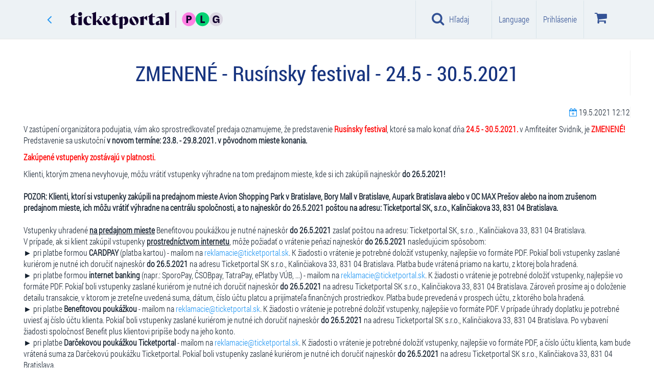

--- FILE ---
content_type: text/html; charset=utf-8
request_url: https://www.ticketportal.sk/article/16834
body_size: 35171
content:
<!DOCTYPE html>
<html lang="sk">
<head translate="no">
    <!-- https://www.ticketportal.sk/ -->
    <!-- https://www.ticketportal.sk -->
        <script type="text/javascript">
            (function () {
                window.onpageshow = function (event) {
                    if (event.persisted) {
                        window.location.reload();
                    }
                };
            })();
        </script>
            <script>
            window.dataLayer = window.dataLayer || [];
            var pp_gemius_use_cmp = true;
            var adformtag = window.adformtag = window.adformtag || [];
            adformtag.push(function () {
                adformtag.setRequestParam('gdpr', '1');
            });
        </script>
        <script src='https://cdn.cpex.cz/cmp/v2/cpex-cmp.min.js'></script>
        <script>(function(w,d,s,l,i){w[l]=w[l]||[];w[l].push({'gtm.start':
        new Date().getTime(),event:'gtm.js'});var f=d.getElementsByTagName(s)[0],
        j=d.createElement(s),dl=l!='dataLayer'?'&l='+l:'';j.async=true;j.src=
        'https://www.googletagmanager.com/gtm.js?id='+i+dl;f.parentNode.insertBefore(j,f);
        })(window,document,'script','dataLayer','GTM-P44DB7X');</script>
     <!-- cookiebot, goout, novy kontajner GTM-KFG88F7M -->

    




    
        <script data-cookieconsent="ignore" type="text/javascript">
            var clh = window.location.href;
            if ((clh.indexOf("http://") != -1 && clh.indexOf("cardpay") == -1 && clh.indexOf("45.") == -1 && clh.indexOf("46.") == -1 && clh.indexOf("47.") == -1 && clh.indexOf("48.") == -1 && clh.indexOf("49.") == -1 && clh.indexOf("http://dev") == -1 && clh.indexOf("http://localhost") == -1 && clh.indexOf("http://tp2015") == -1) || clh.indexOf("https://ticketportal") != -1) {
                if (window.stop !== undefined) window.stop();
                window.location.replace(window.location.href.replace("http://", "https://").replace("https://ticketportal", "https://www.ticketportal"));
            }
            if (clh.indexOf("cardpay") == -1 && clh.indexOf("?lang=") != -1) {
                if (window.stop !== undefined) window.stop();
                var i1 = window.location.href.indexOf("?lang=");
                var i2 = i1 + 8;
                var l = window.location.href.substring(i1 + 1, i2 + 1);
                var nl = window.location.href.replace(l, "");
                if (nl.indexOf("?") + 1 == nl.length) nl = nl.replace("?", "");

                window.location = nl;
            }
            if (window.location.href.indexOf("cardpay") == -1 && window.location.href.indexOf("&lang=") != -1) {
                if (window.stop !== undefined) window.stop();
                var i1 = window.location.href.indexOf("&lang=");
                var i2 = i1 + 8;
                var l = window.location.href.substring(i1 + 1, i2 + 1);
                var nl = window.location.href.replace(l, "");
                if (nl.indexOf("?") + 1 == nl.length) nl = nl.replace("?", "");
                window.location = nl;
            }
        </script>
    <!-- 18.188.30.94 -->
    <!-- URL: http://www.ticketportal.sk/article/16834 -->
    <!-- https://www.ticketportal.sk/ -->
    <!-- AbsolutePath https://www.ticketportal.sk  -->
    <!-- sk 1 x sk 1 US sk-SK -->
    <title>ZMENENÉ - Rusínsky festival - 24.5 - 30.5.2021  | TICKETPORTAL vstupenky na dosah - divadlo, hudba, koncert, festival, muzikál, šport</title>
    <meta name='probely-verification' content='e0893299-504f-4450-a371-4bbc666096cd' />
        <meta name="robots" content="index, follow">
        <meta name="googlebot" content="index, follow">

    

    <meta name="description" content="Vychutnávajte si život s TICKETPORTALOM! Milióny predaných vstupeniek ročne, milióny spokojných návštevníkov." />
    <meta name="keywords" content="ZMENENÉ - Rusínsky festival - 24.5 - 30.5.2021 " />
    <meta name="theme-color" content="#000000">
    <meta http-equiv="X-UA-Compatible" content="IE=edge">
    <meta charset="utf-8">
    <meta name="viewport" content="width=device-width,initial-scale=1" />
    <meta http-equiv="X-UA-Compatible" content="IE=edge,chrome=1" />
    <meta name="HandheldFriendly" content="true" />
    <meta name="google" content="notranslate">

    
    
        <link rel="shortcut icon" type="image/png" href="/favicon.ico" />
        <link rel="apple-touch-icon" sizes="180x180" href="/apple-touch-icon.png">
        <link rel="icon" type="image/png" sizes="32x32" href="/favicon-32x32.png">
        <link rel="icon" type="image/png" sizes="16x16" href="/favicon-16x16.png">
        <link rel="manifest" href="/site.webmanifest">
    <script data-cookieconsent="ignore" type="text/javascript">

    var absoluteUri = '//www.ticketportal.sk/';
    var menaSkratka = '€';
    var uil = false; var FrontID = 40540328;var bid = null;
    var PageWeb = '';
    var jeKiosk = false;
    var userMena = 'EUR';

        function basket_quick_info(e) {
            if (typeof (basket_simple) == "undefined") {
                $.ajax({
                    url: absoluteUri + "Event/BasketSimple/",
                    cache: false,
                    statusCode: {
                        404: function () { alert('Page not found.'); },
                        500: function () { alert('Internal server error.'); }
                    }
                }).done(function (data) {
                    if (data.Succeeded) {
                        basket_simple = data.ReturnedObject;
                        basket_quick_info();
                    }
                    else {
                        alert("error");
                    }
                });
            }
            else {
                var html = new Array();
                var pocet = 0;

                for (var id_performance in basket_simple.Performances_info) {
                    var perf_info = basket_simple.Performances_info[id_performance];
                    var pp = 0;
                    var cena = 0.0;

                    for (var id_miesto in basket_simple.items) {
                        var miesto = basket_simple.items[id_miesto];

                        if (miesto.ID_Predstavenie == id_performance) {
                            pp++;
                            cena += miesto.Cena;
                        }
                    }

                    html.push("<tr><td>" + perf_info.Event_name + ", " + perf_info.Date_time_description + "<br />Počet: " + pp + " ks  Cena: " + Format_mena(cena) + "</td></tr>");
                    pocet += pp;
                }

                if (pocet == 0) {
                    html.push("<tr><td>V&#225;š n&#225;kupn&#253; koš&#237;k je pr&#225;zdny</td></tr>");
                    $("#basketko").attr("disabled", "disabled");
                    $("#basketko").addClass("disabled");
                    $("#basketkoM").attr("disabled", "disabled");
                    $("#basketkoM").addClass("disabled");
                }
                else {
                    $("#basketko").removeAttr("disabled");
                    $("#basketko").removeClass("disabled");
                    $("#basketkoM").removeAttr("disabled");
                    $("#basketkoM").removeClass("disabled");
                }

                $('.basket-li .basket-counter').html("" + pocet);
                changeBasketValue();

                $("#basketko_root").html(html.join(""));
                $("#basketko_rootM").html(html.join(""));

                if (typeof (Spracuj_basket_balicek) != "undefined" && typeof (Basket) != "undefined")
                    Spracuj_basket_balicek();
            }
            //e.preventDefault();
            //return false;
        }
    </script>
    <!-- TP-CSS -->
        <link href="https://www.ticketportal.sk/Content/css/ticketportal-1.4.2.min.css?tag=D3295D7AC6D4AE3725781409312CAAC6" rel="stylesheet" />
        <link href="https://www.ticketportal.sk/Content/css/_tp-add.min.css?tag=1808453769EA1282F90A5E0F7E58D00C" rel="stylesheet" />
        <link href="https://www.ticketportal.sk/Content/css/notify-odstavka.min.css?tag=65BF1B7BB1B524289982585528573EF8" rel="stylesheet" />
        <link href="//cdnjs.cloudflare.com/ajax/libs/lightslider/1.1.6/css/lightslider.min.css" rel="stylesheet">
            <script src="https://www.ticketportal.sk/Scripts/jquery-3.6.3.min.js?tag=CF2FBBF84281D9ECBFFB4993203D543B"></script>

    

            <!-- JS -->
        <!--script src="https://code.jquery.com/jquery-migrate-1.2.1.min.js"></script-->
        <script data-cookieconsent="ignore" src="/js/lang"></script>
        <!-- HTML5 Shim and Respond.js IE8 support of HTML5 elements and media queries -->
        <!-- WARNING: Respond.js doesn't work if you view the page via file:// -->
        <!--[if lt IE 9]>
          <script src="https://oss.maxcdn.com/html5shiv/3.7.2/html5shiv.min.js"></script>
          <script src="https://oss.maxcdn.com/respond/1.4.2/respond.min.js"></script>
        <![endif]-->
        <script type="text/javascript">
            var datumFormat = "d.M.yyyy HH:mm";                           
            var lokalita = "sk";                      
            var IframeTimelineType = 0;
            var TimelineJedenBlok = false;
            var ShowTimelineSettings = true;
            var userLang = 'SK';
            var isPartnerPage = false;
            var id_partner = 0;
            var carT6 = true;
            var PocetVTimeline = 0;
            var static_link = 'https://static.ticketportal.sk';
        </script>
            <meta name="google-site-verification" content="Rz_esUqEoy07v2Gkq5TUORSGFNGQeUCDor1hp6TfYwk" />
            <script type="text/javascript" src="https://www.ticketportal.sk/Grid/Data?v=1&etag=8459F319E2665776AAC1964923D5B0DB"></script>
        <script type="text/javascript" src="https://www.ticketportal.sk/Scripts/horizontal-timeline-1.0.2.js?tag=2D451C410230A6F18806758BD9DFDFC6"></script>
        <script type="text/javascript" src="https://www.ticketportal.sk/Scripts/timeline-1.7.7.js?tag=59D575C7D1918494D6E022546B33565D"></script>
        <script type="text/javascript" src="https://www.ticketportal.sk/Scripts/timelinemap.js?tag=D4CA17472AE68EE897CC01CB26848D78"></script>
        <script src="//cdnjs.cloudflare.com/ajax/libs/lightslider/1.1.6/js/lightslider.min.js"></script>
    
    

    
    
            <script data-cookieconsent="ignore" src="https://www.google.com/recaptcha/api.js?hl=sk" async defer></script>

    <!-- CPM start -->

    
    <!-- CPM end -->

    <!-- SK   -->

</head>
<body class=" idp0  " data-theme="ticketportal" data-lang="sk">

    
    <style>
        body {
            touch-action: pan-x pan-y;
        }

        .ozdoba {
            display: none !important
        }
    </style>
            <!-- Google Tag Manager (noscript) -->
        <noscript><iframe src="https://www.googletagmanager.com/ns.html?id=GTM-P44DB7X" height="0" width="0" style="display:none;visibility:hidden"></iframe></noscript>
        <!-- End Google Tag Manager (noscript) -->
                <!-- (C)2000-2020 Gemius SA - gemiusPrism  / ticketportal.sk/Ostatne -->
            <script type="text/javascript">
            <!--    //--><![CDATA[//><!--
                var pp_gemius_identifier = 'bDibIhQy5NaRGz4iN52U_MSszZBy.RrsD69NXHKNDm3.s7';
                // lines below shouldn't be edited
                function gemius_pending(i) { window[i] = window[i] || function () { var x = window[i + '_pdata'] = window[i + '_pdata'] || []; x[x.length] = arguments; }; }; gemius_pending('gemius_hit'); gemius_pending('gemius_event'); gemius_pending('pp_gemius_hit'); gemius_pending('pp_gemius_event'); (function (d, t) { try { var gt = d.createElement(t), s = d.getElementsByTagName(t)[0], l = 'http' + ((location.protocol == 'https:') ? 's' : ''); gt.setAttribute('async', 'async'); gt.setAttribute('defer', 'defer'); gt.src = l + '://gask.hit.gemius.pl/xgemius.js'; s.parentNode.insertBefore(gt, s); } catch (e) { } })(document, 'script');
                //--><!]]>
            </script>
    
    <link href="https://www.ticketportal.sk/Content/plugins/preloader-orso/preloader-orso.min.css?tag=49B8A717EF1686A304BFEBAB9651CD9B" rel="stylesheet" />
    <div id="preloader-root" style="display:none">
        <div class="preloader-orso">
            <div class="orbit">
                <div class="circle"></div>
                <div class="circle"></div>
                <div class="circle"></div>
                <div class="circle"></div>
            </div>
            <div class="center-circle d-none"></div>
        </div>
    </div>
    <script src="https://www.ticketportal.sk/Content/plugins/preloader-orso/preloader-orso.es5.min.js?tag=911690D336D387A8317DA0374F5954BA"></script>
    





    <script type="text/javascript">
        window.onbeforeunload = function (event) {
            $(window.document.body).addClass("pace-running");
            if (window.location.href.indexOf("iframe") != -1) {
                windowProxy.post({ 'height': '' + 860 });
                windowProxy.post({ 'scrolltop': '' + 0 });
                sleep(250);
            }
        };
    </script>
    

    
    <script async defer>var ewConfig = {"tokenStorage": "LOCAL_STORAGE","customButton": false,"openStateStorage": "LOCAL_STORAGE","openedAtFirstVisit": false,"openedAtFirstVisitMobile": false,"hashForceOpen": false,"hashForOpenAtFirstVisit": "chatbot-open","theme": "chatbot-artin","url": "https://ticketportal-sk.bot.coworkers.ai","urlPrefix": "https://ticketportal-sk.bot.coworkers.ai"};(function (w, d, c) {var p = ['vendor.js', 'app.js'];for (var i = 0; i < p.length; i++) {var s = d.createElement('script');s.src = c.url + '/ew/' + p[i];d.getElementsByTagName('head')[0].appendChild(s);}})(window, document, ewConfig);</script>
    <div class="modal fade fullscreen-search" id="fullscreen-search" role="dialog" aria-labelledby="fullscreen-search-title" tabindex="-1" data-keyboard="true" data-backdrop="static" style="">
        <div class="modal-dialog" role="document">
            <div class="modal-content">
                <div class="modal-header">
                    <h2 id="fullscreen-search-title" class="sr-only">Hľadaj v sieti Ticketportal</h2>
                    <button aria-label="Close" class="close" data-dismiss="modal" type="button"><i class="fa fa-close" aria-hidden="true"></i></button>
                </div>
                <div class="modal-body modal-search">
                    <div class="container-fluid">
                        <div class="row">
                            <div class="col-sm-24">
                                <form class="search-form" autocomplete="off">
                                    <i class="fa fa-search"></i>
                                    <i class="fa fa-refresh fa-spin fa-3x fa-fw hidden"></i>
                                    <span class="sr-only">Loading...</span>
                                    <input class="form-control" placeholder="Hľadaj v sieti Ticketportal" type="search" id="fullscreen-search-input" onkeyup="search_input_change();" onpaste="search_input_change();">
                                    
                                    <ul id="search-tags" class="nav nav-pills search-tags" role="tablist">
                                        <li id="search_li_podujatia" data-gtm="Podujatia" class="hidden">
                                            <button onclick="scroll_to_element_search('fulscreensearch-events');" class="btn btn-default" type="button">Podujatia <span class="badge">4</span></button>
                                        </li>
                                        <li id="search_li_clanky" data-gtm="Zmeny a zrušenia" class="hidden">
                                            <button onclick="scroll_to_element_search('fullscreensearch-articles');" class="btn btn-default" type="button">Zmeny a zrušenia <span class="badge">4</span></button>
                                        </li>
                                        <li id="search_li_hladisko" data-gtm="Hľadisk&#225;" class="hidden">
                                            <button onclick="scroll_to_element_search('fullscreensearch-Hladisko');" class="btn btn-default" type="button">Hľadisk&#225; <span class="badge">4</span></button>
                                        </li>
                                        <li id="search_li_kategoria" data-gtm="Kateg&#243;rie" class="hidden">
                                            <button onclick="scroll_to_element_search('fullscreensearch-kategorie');" class="btn btn-default" type="button">Kateg&#243;rie  <span class="badge">4</span></button>
                                        </li>
                                        <li id="search_li_mesto" data-gtm="Mest&#225;" class="hidden">
                                            <button onclick="scroll_to_element_search('fullscreensearch-Mesto');" class="btn btn-default" type="button">Mest&#225; <span class="badge">4</span></button>
                                        </li>
                                    </ul>
                                    <p class="text-right">
                                        <small id="fullscreensearch-spead-info"></small>
                                    </p>
                                    
                                </form>
                            </div>
                        </div>
                    </div>
                </div>
                <div id="fullscreensearch_help" class="modal-body modal-info">

                    <p class="text-center">
                        <span class="content">začnite p&#237;sať..</span>
                    </p>
                </div>
                <div id="fullscreensearch_result" class="modal-body modal-search-result hidden">
                    <div class="container">
                        <div class="row">
                            <div class="col-lg-16 col-md-16 col-sm-24 col-xs-24">

                                <div id="fulscreensearch-Precise" class="hidden">
                                    <div class="h3 hidden">
                                        Precise result<span>2 výsledkov</span>
                                    </div>
                                    <div class="list-group precise-result">
                                        <a class="list-group-item active" href="#">
                                            <div class="event-picture"><img alt="img" class="img-responsive" src=""></div>
                                            <div class="event-info">
                                                <div class="event-dates">
                                                    10.5.2017
                                                </div>
                                                <div class="event-name">
                                                    Nazov podujatia
                                                </div>
                                                <div class="event-venue-info">
                                                    Trencin,<zn>Sportova hala</zn> StevoArena
                                                </div>
                                                <div class="flag-icon flag-icon-sk pull-right"></div>
                                            </div>
                                        </a>
                                    </div>
                                </div>

                                <div id="fulscreensearch-events" class="hidden">
                                    <div class="h3">
                                        Podujatia<span id="fulscreensearch-events-count"></span>
                                    </div>
                                    <div class="list-group main">
                                        <a class="list-group-item active" href="#">
                                            <div class="event-picture"><img alt="img" class="img-responsive" src=""></div>
                                            <div class="event-info">
                                                <div class="event-name">
                                                    Nazov podujatia
                                                </div>
                                                <div class="event-dates">
                                                    10.5.2017 - 15.5.2017
                                                </div>
                                                <div class="event-dates">
                                                    Trencin, Sportova hala StevoArena
                                                </div>
                                            </div>
                                        </a>
                                    </div>
                                    <p class="text-center hidden">
                                        <button type="button" class="btn btn-default" onclick="">viac ..</button>
                                    </p>
                                </div>

                                <div id="fullscreensearch-articles" class="hidden">
                                    <div class="h2">
                                        Zmeny a zrušenia<span id="fulscreensearch-article-count"></span>
                                    </div>
                                    <div class="list-group main">

                                    </div>
                                    <p class="text-center hidden">
                                        <button type="button" class="btn btn-default" onclick="">viac ..</button>
                                    </p>
                                </div>

                            </div>
                            <div class="col-lg-8 col-md-8 col-sm-24 col-xs-24">

                                <div id="fullscreensearch-kategorie" class="hidden">
                                    <div class="h3">
                                        Kateg&#243;ria
                                    </div>
                                    <div class="list-group second-results">
                                        <a class="list-group-item" href="#">
                                            <div class="h4 list-group-item-heading">
                                                Mestské kultúrne stredisko
                                            </div>
                                            <p class="list-group-item-text">Námestie Oslobodenia 11/17, Senica</p>
                                        </a>
                                    </div>
                                </div>

                                <div id="fullscreensearch-Mesto" class="hidden">
                                    <div class="h3">
                                        Mesto
                                    </div>
                                    <div class="list-group second-results">
                                    </div>
                                </div>

                                <div id="fullscreensearch-Hladisko" class="hidden">
                                    <div class="h3">
                                        Hľadisko
                                    </div>
                                    <div class="list-group second-results">

                                    </div>
                                </div>

                                <div id="fullscreensearch-Filter" class="hidden">
                                    <div class="h3">
                                        Filter
                                    </div>
                                    <div class="list-group second-results">

                                    </div>
                                </div>
                            </div>
                        </div>
                    </div>
                </div>


            </div>
        </div>
    </div>
    <script type="text/javascript">
        function scroll_to_element_search(id) {
            $("#fullscreensearch_result").animate({
                scrollTop: $("#" + id).offset().top - ($('.modal-header').height() + $('.modal-search').height()) - 50
            }, 200);
            event.preventDefault = false;
            return false;
        }

        $(".fullscreen-search").on("show.bs.modal", function () {
            var height = $(window).height() - ($('.modal-header').height() + $('.modal-search').height());
            $(this).find(".fullscreensearch_result").css({
                'padding-top': '135px',
                'max-height': height
            });
        });
    </script>



    



    <!-- javascript:GoBackWithRefresh(); -->
    <header class="header shadow">
        <nav class="navbar navbar-default navigacia" role="navigation">
            <div class="container default">
                
                <div class="navbar-header">
                    <!-- ~/article/16834 -->
                    <!--  -->
                    
                                <a class="btn btn-link goback-arrow visible-xs" href="javascript:GoBackWithRefresh();" style=""><i class="fa fa-angle-left"></i></a>
                            <a class="navbar-brand visible-xs mobile-logo mobile-logo-link" href="https://www.ticketportal.sk/"><img class="logo mobile-logo" src="https://www.ticketportal.sk/Content/images/logos/ticketportal/ticketportal-logo-plg-secondary-light.svg?tag=B012514B0FB4900501ADF1C5D2CC0D48" alt="Ticketportal vstupenky" /></a>

                        <button type="button" class="menu-btn navbar-toggle collapsed" data-toggle="collapse" data-target="#menu" aria-expanded="false" style="margin-right:10px;">
                            <i class="fa fa-bars"></i>
                            <span class="menu-text">Menu</span>
                        </button>
                    <div class="basketko">
                        <button class="basket-btn navbar-toggle" data-toggle="dropdown" role="button" aria-haspopup="true" aria-expanded="false" onclick="basket_quick_info();">
                            <i class="fa fa-shopping-cart" aria-label="Koš&#237;k"></i><!--wvp.LangGet("lbKosik")-->
                            <span class="basket-counter hidden" data-count="0">0</span>
                            <span class="menu-text">Koš&#237;k</span>
                            
                        </button>
                        <ul class="dropdown-menu">
                            <li style="border-right: none">
                                <table class="table" style="min-width:260px;">
                                    <caption class="hidden">
                                        <div class="alert alert-info">
                                            Potrebn&#253; počet predstaven&#237; <span id="balicek_sumar_kosik_potrebneM"></span><br />
                                            Aktu&#225;lne vybrat&#233; <span id="balicek_sumar_kosik_aktualneM"></span>
                                            <div id="balicekPovM" class="hidden">Počet z povinn&#253;ch <span id="balicek_sumar_kosik_povinneM"></span></div>
                                            <div id="balicekNepovM" class="hidden">Počet z nepovinn&#253;ch <span id="balicek_sumar_kosik_nepovinneM"></span></div>
                                        </div>
                                    </caption>
                                    
                                    <tbody id="basketko_rootM">
                                        <tr>
                                            <td></td>
                                        </tr>
                                        <tr>
                                            <td></td>
                                        </tr>
                                    </tbody>
                                </table>
                                <p class="text-center">
                                    <a id="basketkoM" href="https://www.ticketportal.sk/basket/" class="btn btn-buy go-cart">Koš&#237;k</a>
                                </p>
                            </li>
                        </ul>
                    </div>

                    
                                                                <button id="search-btn" type="button" class="search-btn navbar-toggle" style="" onclick="init_search();">
                            <i class="fa fa-search"></i>
                            <span class="menu-text">Hľadaj</span>
                        </button>
                </div>

                
                <div class="collapse navbar-collapse hladaj" id="hladaj">
                    <ul class="navbar visible-xs">
                        <li>
                            <div class="search-bar">
                                <div class="dropdown">
                                    <i class="fa fa-search"></i>
                                    <input id="search-input" type="text" class="form-control" placeholder="Hľadaj v sieti Ticketportal" data-toggle="dropdown" onkeyup="search_input_change();">
                                    <i class="fa fa-close pull-right hidden" id="search_erase_btn" onclick="$('#search-input').val('');"></i>
                                    <ul class="dropdown-menu" role="menu">
                                        <li class="megamenu-content">
                                            <div class="col-lg-24">
                                                <div id="search_result" class="list-group"></div>
                                            </div>
                                            <div class="col-lg-24 col-xs-24">
                                                <p style="padding:5px">
                                                    Mozete použiť aj v&#253;razy ako napr&#237;klad::<br>
                                                    <strong>n&#225;zov mesta, ulice, psč, n&#225;zvy spoločnost&#237; napr. &quot;Pošta Košice&quot;</strong>
                                                </p>
                                            </div>
                                        </li>
                                    </ul>
                                </div>
                            </div>
                            <hr />
                        </li>
                        <li class="filter-time">
                            
                            <a class="btn btn-default" href="javascript:$('#modalKalendar').modal('show');"><i class="fa fa-calendar"></i> Kalendar</a>
                            <hr />
                        </li>
                        <li class="filter-kat">
                            <div class="container">
                                <div class="row">
                                    
                                    <div id="mobile-menu-kraje1" class="btn-group" data-toggle="buttons"></div>
                                </div>
                            </div>
                        </li>
                    </ul>
                </div>
                

                <nav class="collapse navbar-collapse menu" id="menu">
                    
                    <nav class="nav navbar-nav mobile-navigation visible-xs">

                        
                        <div class="list-group mu personal-menu">

                                    <a href="javascript:void(0);" class="btn btn-success" data-toggle="modal" data-target="#modalLoginRegNewPasswNewEmail">Prihl&#225;senie / Registr&#225;cia</a>
                        </div>

                        
                                                    <div class="list-group ka">
                                <p>KATEG&#211;RIE</p>
                                                <a href="javascript:Pridaj_filter((typeof(event) == 'undefined' ? null : event), 'kategoria', 3);$('#menu').removeClass('in');$('#filterMenu').collapse('show');" class="list-group-item">Hudba</a>
                                                <a href="javascript:Pridaj_filter((typeof(event) == 'undefined' ? null : event), 'kategoria', 7);$('#menu').removeClass('in');$('#filterMenu').collapse('show');" class="list-group-item">Divadlo</a>
                                                <a href="javascript:Pridaj_filter((typeof(event) == 'undefined' ? null : event), 'kategoria', 24);$('#menu').removeClass('in');$('#filterMenu').collapse('show');" class="list-group-item">Festivaly</a>
                                                <a href="javascript:Pridaj_filter((typeof(event) == 'undefined' ? null : event), 'kategoria', 34);$('#menu').removeClass('in');$('#filterMenu').collapse('show');" class="list-group-item">Show</a>
                                                <a href="javascript:Pridaj_filter((typeof(event) == 'undefined' ? null : event), 'kategoria', 23);$('#menu').removeClass('in');$('#filterMenu').collapse('show');" class="list-group-item">Do spoločnosti</a>
                                                <a href="javascript:Pridaj_filter((typeof(event) == 'undefined' ? null : event), 'kategoria', 2);$('#menu').removeClass('in');$('#filterMenu').collapse('show');" class="list-group-item">Šport</a>
                                                <a href="javascript:Pridaj_filter((typeof(event) == 'undefined' ? null : event), 'kategoria', 36);$('#menu').removeClass('in');$('#filterMenu').collapse('show');" class="list-group-item">Z&#225;bava</a>
                                                <a href="javascript:Pridaj_filter((typeof(event) == 'undefined' ? null : event), 'kategoria', 91);$('#menu').removeClass('in');$('#filterMenu').collapse('show');" class="list-group-item">Pre deti</a>
                                                <a href="javascript:Pridaj_filter((typeof(event) == 'undefined' ? null : event), 'kategoria', 107);$('#menu').removeClass('in');$('#filterMenu').collapse('show');" class="list-group-item">Darčekov&#233; pouk&#225;žky</a>
                                                                    <a href="https://www.ticketportal.sk/#nove" onclick="ZapametajMenuPodBanerom('Nove');" class="list-group-item linkNove">Nov&#233; akcie</a>
                                    <a href="https://www.ticketportal.sk/#top" onclick="ZapametajMenuPodBanerom('Top');" class="list-group-item linkTop">Top podujatia</a>
                                    <a href="https://www.ticketportal.sk/#zlavy" onclick="ZapametajMenuPodBanerom('Zlavy');" class="list-group-item linkZlavy">Super ceny</a>
                            </div>
                                                                            <div class="list-group ts">
                                <p>TOP STR&#193;NKY</p>
                                <a id="OveritVyzdvihnutie" href="https://www.ticketportal.sk/SellingPlaces/" class="list-group-item">Predajn&#233; miesta</a>
                                    <a href="/Articles/5" class="list-group-item">Zmeny a zrušenia</a>
                                                                    <a href="https://www.ticketportal.sk/#MapaPodujati" class="list-group-item">Mapa podujat&#237;</a>
                                                                    <a href="/HomeTicket" class="list-group-item">Elektronick&#225; vstupenka ( HOMEticket )</a>
                            </div>
                                                    <div class="list-group po">
                                <p>POMOC</p>
                                    <a href="/Article/7565" class="list-group-item">Ako začať</a>
                                <a href="/Article/7791" class="list-group-item">Najčastejšie ot&#225;zky</a>
                                <a href="/Article/7470" class="list-group-item">Kontakt a DSA</a>
                                <a href="/Article/14376" class="list-group-item">Všeobecn&#233; obchodn&#233; podmienky</a>
                            </div>

                            <div class="list-group app">
                                <p>APLIK&#193;CIE TICKETPORTAL</p>
                                <ul class="list-inline">
                                    <li><a class="list-group-item" href="/Article/13588" title="CheckTicket Aplikacia"><img width="48" height="48" src="https://www.ticketportal.sk/Content/images/icons/android/Check-Ticket.gif?tag=8463B3377B0C9C0DCD2846B7CC8BEB84" alt="Ticketportal Application - CheckTicket"></a></li>
                                </ul>
                            </div>
                                                    <div class="list-group zo hidden">
                                <p>ZOBRAZENIE</p>
                                <div class="list-group-item ">
                                    <div class="btn-group zobrazenie-btns" data-toggle="buttons">
                                        <label class="btn btn-default active" onclick="javascript: Set_item_type(0);">
                                            <input type="radio" name="options" id="option1" autocomplete="off"> <i class="fa fa-th fa-fw"></i>
                                        </label>
                                        <label class="btn btn-default" onclick="javascript: Set_item_type(1);" checked>
                                            <input type="radio" name="options" id="option2" autocomplete="off"> <i class="fa fa-th-list fa-fw"></i>
                                        </label>
                                        <label class="btn btn-default" onclick="javascript: Set_item_type(2);">
                                            <input type="radio" name="options" id="option3" autocomplete="off"> <i class="fa fa-align-justify fa-fw"></i>
                                        </label>
                                    </div>
                                    <div class="clearfix"></div>
                                </div>
                            </div>
                                                    <div class="list-group zo">
                                <p>LANGUAGE</p>
                                <a href="javascript:void(0);" class="list-group-item" data-toggle="modal" data-target="#language">Nastaviť</a>
                            </div>
                                                    <div class="list-group zo" style="margin-bottom: 56px;">
                                <p>NA SOCI&#193;LNYCH SIEŤACH</p>
                                <div class="list-group-item">
                                    <div class="list-group-item-text">
                                        <ul class="social list-inline">
                                                <li><a class="btn btn-social-icon btn-facebook btn-lg social-item" target="_blank" href="https://www.facebook.com/ticketportalsk"><i class=" fa fa-facebook"></i></a></li>
                                                                                            <li><a class="btn btn-social-icon btn-google-plus btn-lg social-item" target="_blank" href="https://plus.google.com/104903304809283866184/about"><i class="fa fa-google-plus"></i></a></li>
                                                                                            <li><a class="btn btn-social-icon btn-twitter btn-lg social-item" target="_blank" href="https://twitter.com/ticketportalSK"><i class="fa fa-twitter"></i></a></li>
                                                                                            <li><a class="btn btn-social-icon btn-instagram btn-lg social-item" target="_blank" href="https://www.instagram.com/ticketportal/"><i class="fa fa-instagram"></i></a></li>
                                        </ul>
                                    </div>
                                </div>
                            </div>
                        <script>
                            $(function () {
                                $(".list-group a").click(function () {
                                    $(this).parent().children().removeClass("active");
                                    $(this).addClass("active");
                                });
                            })
                        </script>
                    </nav>
                    

                    
                    <ul class="logo-nav">
                        
                                <li class="close-li"><a class="back" href="javascript:GoBackWithRefresh();"><i class="fa fa-angle-left"></i></a></li>
                                <li><span class="logo"><a class="navbar-brand" href="https://www.ticketportal.sk/"><img class="logo" src="https://www.ticketportal.sk/Content/images/logos/ticketportal/ticketportal-logo-plg-primary-dark.svg?tag=9F545CA00DA5C2E53B990165BA3A608D" alt="Ticketportal vstupenky" /></a></span></li>
                    </ul>

                    <ul class="top-navigation navbar navbar-nav navbar-right visible-sm visible-md visible-lg">
                                                            <li class="search-top text-center"><a class="btn btn-link" href="javascript:init_search();"><i class="fa fa-search"></i> Hľadaj</a></li>
                                        <li class="giftVoucher-li hidden">
                                            <i class="fa fa-gift" aria-hidden="true"></i>
                                            <a id="gtmVar-darpoukazka2020-dp" class="btn btn-link" href="/Event/27636">
                                                Darčekov&#225; pouk&#225;žka
                                            </a>
                                        </li>



                        
                                                                                <li>
                                    <a class="btn btn-link" onclick="ga('set', 'page', window.location.pathname + '#login'); ga('send', 'pageview');" href="javascript:;" data-toggle="modal" data-target="#language">Language</a>
                                </li>
                                                        <li>
                                    <a id="btnLogin" class="btn btn-link" data-toggle="modal" data-target="#modalLoginRegNewPasswNewEmail"><span class="hidden-xs">Prihl&#225;senie</span></a>
                                </li>

                        
                            <li class="basket-li dropdown ">
                                
                                <a href="#" onclick="basket_quick_info();" class="btn btn-link basketko dropdown-toggle" data-toggle="dropdown" role="button" aria-haspopup="true" aria-expanded="false">
                                    <i class="fa fa-shopping-cart" aria-label="Koš&#237;k" style="font-size:26px;"></i><!--wvp.LangGet("lbKosik")-->
                                    <span class="basket-counter hidden" data-count="0">0</span>
                                    <i class="fa fa-sort-desc basket-dropdown-arrow" aria-hidden="true"></i>
                                </a>
                                <ul class="dropdown-menu">
                                    <li style="border-right: none">
                                        <table class="table" style="min-width:260px;">
                                            <caption id="balicek_sumar_kosik" class="hidden">
                                                <div class="alert alert-info">
                                                    Potrebn&#253; počet predstaven&#237; <span id="balicek_sumar_kosik_potrebne"></span><br />
                                                    Aktu&#225;lne vybrat&#233; <span id="balicek_sumar_kosik_aktualne"></span>
                                                    <div id="balicekPov" class="hidden">Počet z povinn&#253;ch <span id="balicek_sumar_kosik_povinne"></span></div>
                                                    <div id="balicekNepov" class="hidden">Počet z nepovinn&#253;ch <span id="balicek_sumar_kosik_nepovinne"></span></div>
                                                </div>
                                            </caption>
                                            
                                            <tbody id="basketko_root">
                                                
                                            </tbody>
                                        </table>
                                        <p class="text-center">
                                            <a id="basketko" href="/basket" class="btn btn-buy go-cart">Koš&#237;k</a>
                                        </p>
                                    </li>
                                </ul>
                            </li>
                    </ul>
                    
                </nav>
                
            </div>
        </nav>
    </header>


    


    <script type="text/javascript">
        $("#btnLogin").click(function () {
            setTimeout("mlrepare();", 500);
        });
        $(".search-top.text-center").click(function () {
            setTimeout("serepare();", 500);
        });
        function mlrepare() {
            $("#modalLoginRegNewPasswNewEmail").css("display", "block");
            $("#modalLoginRegNewPasswNewEmail").addClass("in");
        }
        function serepare() {
            $("#fullscreen-search").css("display", "block");
            $("#fullscreen-search").addClass("in");
        }
    </script>

    <script>
        /*
        function odchytavam(val) {
            console.log("uspech");
        }

        var observer = new MutationObserver(function (mutations) {
            mutations.forEach(function (mutation) {
                if (mutation.type === "attributes") {
                    console.log("attributes changed")
                }
            });
        });

        var zoz = document.getElementsByClassName("list-group");
        for (var i = 0; i < zoz.length; i++) {
            zoz[i].setAttribute = odchytavam;
            zoz[i].style.__defineSetter__("display", odchytavam);

            observer.observe(zoz[i], {
                attributes: true //configure it to listen to attribute changes
            });
        }
        */

    </script>


    



<link href="/Content/css/Lightbox-2/lightbox.min.css" rel="stylesheet" />



<div class="container content-articles">
    <section>
        <div class="article">
                <div class="page-header pager article-x">
                    <h1 class="text-center">ZMENENÉ - Rusínsky festival - 24.5 - 30.5.2021 </h1>
                </div>

            <p class="article-x text-right ">
                <a class="text" href="" data-toggle="tooltip" data-placement="right" title="Pridan&#233; dňa"><i class="fa fa-calendar-plus-o"></i></a>
                19.5.2021 12:12
            </p>


            <article class="">
                <P><FONT>V zastúpení organizátora podujatia, vám ako sprostredkovateľ predaja oznamujeme, že predstavenie <FONT style="COLOR: #ff0000"><STRONG>Rusínsky festival</STRONG></FONT>, ktoré sa malo konať dňa <STRONG><FONT style="COLOR: #ff0000">24.5 - 30.5.2021.</FONT></STRONG> v Amfiteáter Svidník, je <STRONG><FONT style="COLOR: #ff0000">ZMENENÉ! </FONT></STRONG>Predstavenie sa uskutoční <STRONG>v novom termíne: 23.8. - 29.8.2021. v pôvodnom mieste konania.</STRONG></FONT></P><P><FONT><FONT style="COLOR: #ff0000"><STRONG>Zakúpené vstupenky zostávajú v platnosti.</STRONG></FONT></FONT></P><P><FONT>Klienti, ktorým zmena nevyhovuje, môžu vrátiť vstupenky výhradne na tom predajnom mieste, kde si ich zakúpili najneskôr <STRONG>do 26.5.2021!</STRONG><br /><br /><STRONG>POZOR: Klienti, ktorí si vstupenky zakúpili na predajnom mieste Avion Shopping Park v Bratislave, Bory Mall v Bratislave, Aupark Bratislava alebo v OC MAX Prešov alebo na inom zrušenom predajnom mieste, ich môžu vrátiť výhradne na centrálu spoločnosti, a to najneskôr <STRONG>do 26.5.2021</STRONG> poštou na adresu: Ticketportal SK, s.r.o., Kalinčiakova 33, 831 04 Bratislava.</STRONG><br /><br />Vstupenky uhradené <STRONG><U>na predajnom mieste</U></STRONG> Benefitovou poukážkou je nutné najneskôr <STRONG>do 26.5.2021</STRONG> zaslať poštou na adresu: Ticketportal SK, s.r.o. , Kalinčiakova 33, 831 04 Bratislava.<br />V prípade, ak si klient zakúpil vstupenky <STRONG><U>prostredníctvom internetu</U></STRONG>, môže požiadať o vrátenie peňazí najneskôr <STRONG>do 26.5.2021</STRONG> nasledujúcim spôsobom:<br />&#9658; pri platbe formou <STRONG>CARDPAY</STRONG> (platba kartou) - mailom na <A href="mailto:reklamacie@ticketportal.sk">reklamacie@ticketportal.sk</A>. K žiadosti o vrátenie je potrebné doložiť vstupenky, najlepšie vo formáte PDF. Pokiaľ boli vstupenky zaslané kuriérom je nutné ich doručiť najneskôr <STRONG>do 26.5.2021</STRONG> na adresu Ticketportal SK s.r.o., Kalinčiakova 33, 831 04 Bratislava. Platba bude vrátená priamo na kartu, z ktorej bola hradená.<br />&#9658; pri platbe formou <STRONG>internet banking</STRONG> (napr.: SporoPay, ČSOBpay, TatraPay, ePlatby VÚB, ...) - mailom na <A href="mailto:reklamacie@ticketportal.sk">reklamacie@ticketportal.sk</A>. K žiadosti o vrátenie je potrebné doložiť vstupenky, najlepšie vo formáte PDF. Pokiaľ boli vstupenky zaslané kuriérom je nutné ich doručiť najneskôr <STRONG>do 26.5.2021</STRONG> na adresu Ticketportal SK s.r.o., Kalinčiakova 33, 831 04 Bratislava. Zároveň prosíme aj o doloženie detailu transakcie, v ktorom je zreteľne uvedená suma, dátum, číslo účtu platcu a prijímateľa finančných prostriedkov. Platba bude prevedená v prospech účtu, z ktorého bola hradená.<br />&#9658; pri platbe <STRONG>Benefitovou poukážkou</STRONG> - mailom na <A href="mailto:reklamacie@ticketportal.sk">reklamacie@ticketportal.sk</A>. K žiadosti o vrátenie je potrebné doložiť vstupenky, najlepšie vo formáte PDF. V prípade úhrady doplatku je potrebné uviesť aj číslo účtu klienta. Pokiaľ boli vstupenky zaslané kuriérom je nutné ich doručiť najneskôr <STRONG>do 26.5.2021</STRONG> na adresu Ticketportal SK s.r.o., Kalinčiakova 33, 831 04 Bratislava. Po vybavení žiadosti spoločnosť Benefit plus klientovi pripíše body na jeho konto.<br />&#9658; pri platbe <STRONG>Darčekovou poukážkou Ticketportal</STRONG> - mailom na <A href="mailto:reklamacie@ticketportal.sk">reklamacie@ticketportal.sk</A>. K žiadosti o vrátenie je potrebné doložiť vstupenky, najlepšie vo formáte PDF, a číslo účtu klienta, kam bude vrátená suma za Darčekovú poukážku Ticketportal. Pokiaľ boli vstupenky zaslané kuriérom je nutné ich doručiť najneskôr <STRONG>do 26.5.2021</STRONG> na adresu Ticketportal SK s.r.o., Kalinčiakova 33, 831 04 Bratislava.<br /></FONT></P><P><FONT>Ďalšie informácie na:<br /><A href="https://www.ticketportal.sk/Articles/1" target=_blank>TLAČOVÉ SPRÁVY</A><br /><A href="https://www.ticketportal.sk/Articles/5" target=_blank>ZMENY A ZRUŠENIA</A></FONT></P><P><FONT>Vzniknutá situácia nás veľmi mrzí. Za pochopenie ďakujeme.</FONT></P>
            </article>
        </div>
        <div class="row hidden">
            <p class="text-center" style="width: 30%">
                <button class="btn btn-danger" onclick="history.go(-1);">Sp&#228;ť</button>
            </p>
        </div>
    </section>
</div>

    

    



<footer class="footer-2019">

    
    <section class="newsletter color-1">
        <div class="container">
            <div class="row">
                <div class="col-sm-24">
                    <div class="title-newsletter">
                        <div class="icon-box-1">
                            <i class="fa fa-envelope-o center"></i>
                        </div>
                        <h3 class="h2">Prihl&#225;siť sa k <strong><span class="text-nowrap">odberu noviniek</span></strong></h3>
                        <p>Pridajte sa do zoznamu odberateľov a doručte si najnovšie špeci&#225;lne ponuky priamo do doručenej pošty.</p>
                    </div>
                </div>
                <div id="scr-1" class="col-sm-24 col-align col-align-center scr-1">
                    <div class="content">
                        <form id="sendNewsletterForm" class="sendNewsletterForm">
                            <div class="input-group">
                                <!-- Pridaný label so sr-only pre screen reader -->
                                <label for="newsletter_email" class="sr-only">
                                    Vložte svoj email
                                </label>
                                <input
                                    id="newsletter_email"
                                    type="email"
                                    class="form-control text-center"
                                    placeholder="Vložte svoj email"
                                    required
                                    aria-required="true"
                                    aria-describedby="newsletterEmailHelp"
                                    autocomplete="email"
                                    name="newsletter_email"
                                >

                                <span class="input-group-btn">
                                    <button
                                        class="btn btn-primary"
                                        type="submit"
                                        aria-label="Odoberať"
                                    >
                                        <span class="visible-xs" aria-hidden="true">
                                            <i class="fa fa-arrow-right"></i>
                                        </span>
                                        <span class="hidden-xs">
                                            Odoberať
                                        </span>
                                    </button>
                                </span>
                            </div>

                            <!-- Skrytý popis k inputu (screen reader only) -->
                            <div id="newsletterEmailHelp" class="sr-only">
                                Zadajte svoju e-mailovú adresu, na ktorú vám budeme zasielať novinky. Vaša adresa nebude zdieľaná s tretími stranami.
                            </div>

                            <p class="text-center text-white">
                                <input
                                    type="checkbox"
                                    id="TicketportalNewsletterAccept"
                                    name="TicketportalNewsletterAccept"
                                    value="true"
                                    data-required="True"
                                    aria-required="true"
                                    aria-describedby="newsletterConsentHelp"
                                >
                                <label for="TicketportalNewsletterAccept">
                                    Použ&#237;vateľ s&#250;hlas&#237; s
                                    <a
                                        href="javascript:;"
                                        data-toggle="modal"
                                        data-target="#modalVOP"
                                        onclick="LoadArticle(14376,this)"
                                        id="newsletterConsentLink"
                                    >
                                        OBCHODN&#221;MI PODMIENKAMI predajnej siete Ticketportal.
                                    </a>
                                    <span class="povinne text-nowrap">
                                        (* povinn&#233;)
                                    </span>
                                </label>
                                
                                <span id="newsletterConsentHelp" class="sr-only">
                                    Tento súhlas je povinný na odber newslettra. Bez súhlasu nie je možné vás prihlásiť na odber.
                                </span>
                            </p>
                        </form>

                    </div>
                </div>
                <div id="scr-2" class="col-sm-24 text-center scr-2 hidden">
                    <div class="h2"> Ďakujeme</div>
                    
                    <p>Ďakujeme, že ste sa prihl&#225;sili na odber!</p>
                    <p><button class="btn btn-danger" type="button" onclick="newsletter_ok();"> Ok, rozumiem </button></p>
                </div>
            </div>
        </div>
    </section>
    <script>
        var animatedNewsletterIn = "fadeInDown",
            animatedNewsletterOut = "fadeOutDown";

        function toggleScreens(scr1, scr2, animationIn, animationOut) {
            var scr1 = scr1,
                scr2 = scr2,
                animationIn = "animated " + animationIn,
                animationOut = "animated " + animationOut;

            var animationEnd = "webkitAnimationEnd mozAnimationEnd MSAnimationEnd oanimationend animationend";

            if ($(scr1).hasClass('hidden')) {
                animuj(scr2, animationOut, false);
                $(scr2).addClass(animationOut).one(animationEnd, function () {
                    $(this).removeClass(animationOut);
                    $(this).addClass('hidden');
                    animuj(scr1, animationIn, true);
                });
            }

            if ($(scr2).hasClass('hidden')) {
                animuj(scr1, animationOut, false);
                $(scr1).addClass(animationOut).one(animationEnd, function () {
                    $(this).removeClass(animationOut);
                    $(this).addClass('hidden');
                    animuj(scr2, animationIn, true);
                });
            }
        }

        function newsletter_add() {
            var email = $("#newsletter_email").val();

            if (email == '') {
                return;
            }
            if (validateEmail(email) == false) {
                animuj(".sendNewsletterForm .input-group", "shake", false);
                return;
            }

            if ($('#TicketportalNewsletterAccept').is(':checked')) {
                $.ajax({
                    url: absoluteUri + "NewsletterAdd/" + encodeURI(email),
                    dataType: "json",
                    cache: false,
                    statusCode: {
                        404: function () { alert('Page not found.'); },
                        500: function () { alert('Internal server error.'); }
                    }
                }).done(function (data) {
                    if (data.Succeeded) {
                        toggleScreens("#scr-1", "#scr-2", animatedNewsletterIn, animatedNewsletterOut);
                        //$("#newsletter-ok").removeClass("hidden");
                    }
                });
            } else {
                animuj("#sendNewsletterForm p", "shake", false);
            }
        }

        function validateEmail(email) {
            var re = /^(([^<>()\[\]\\.,;:\s@"]+(\.[^<>()\[\]\\.,;:\s@"]+)*)|(".+"))@((\[[0-9]{1,3}\.[0-9]{1,3}\.[0-9]{1,3}\.[0-9]{1,3}\])|(([a-zA-Z\-0-9]+\.)+[a-zA-Z]{2,}))$/;
            return re.test(String(email).toLowerCase());
        }

        function newsletter_ok() {
            toggleScreens("#scr-1", "#scr-2", animatedNewsletterIn, animatedNewsletterOut);
            $("#newsletter_email").val("");
            $("#TicketportalNewsletterAccept").prop("checked", false);
        }
    </script>
    

    

    
    <section class="ticketportal-tv color-1">
        <div class="container">
            <div class="row">
                
                <div class="col-xs-24 col-md-12 tv-left">
                    <a id="gtmVar-ticketportal-tv" href="https://www.youtube.com/channel/UCedlhjYyZhrXlqfzIuBGfnQ" target="_blank" title="Sledujte n&#225;š Youtube kan&#225;l o podujatiach a športe.">
                        <p>
                            <i class="fa fa-youtube-play"></i>
                        </p>
                        <h2 class="h3 margin-none"><strong>Ticketportal TV</strong></h2>
                        <p>Sledujte n&#225;š Youtube kan&#225;l o podujatiach a športe.</p>
                    </a>
                </div>
                

                
                <div class="col-xs-24 col-md-12 tv-right">
                    <div class="row tv-list">
                        <div class="col-xs-8">
                            <a id="gtmVar-prihrajlistok" href="https://www.youtube.com/playlist?list=PL-i1hr8zZByssvPrxC-a6CiBC51Qm5nWg" target="_blank" title="Ticketportal TV - vide&#225; o športe">
                                <div class="hockey">
                                    <img src="https://www.ticketportal.sk/Content/images/icons/ticketportal-tv/ice-hockey-player-white-outline-2.svg?tag=55575EE3FDBF18BBCC5404FC99DCE398" alt="Ticketportal vide&#225; o športe" />
                                </div>
                                <p><strong>vide&#225; o športe</strong></p>
                                <p>#prihrajlistok</p>
                            </a>
                        </div>
                        
                        <div class="col-xs-8">
                            <a id="gtmVar-uzmaslistok" href="https://www.youtube.com/playlist?list=PL-i1hr8zZBysjenIv6J9Wycqs4sWekQWn" target="_blank" title="Ticketportal TV - vide&#225; o podujatiach">
                                
                                <div class="videa" style="padding-bottom: 10px; width: 71px; margin: 0 auto;">
                                    <img src="/Content/images/icons/ticketportal-tv/love-music-white.svg" alt="Ticketportal TV-Rel&#225;cia o podujatiach-Už m&#225;š l&#237;stok, #uzmaslistok" />
                                </div>
                                <p><strong>vide&#225; o podujatiach</strong></p>
                                <p>#uzmaslistok</p>
                            </a>
                        </div>
                    </div>
                </div>
                
            </div>
        </div>
    </section>
    

    

    
    <section class="link-menu">
        <div class="container-fluid wave-box hidden">
            <div class="wave">
                <svg viewBox="0 0 1440 120" aria-hidden="true">
                    <path d="M1440,21.2101911 L1440,120 L0,120 L0,21.2101911 C120,35.0700637 240,42 360,42 C480,42 600,35.0700637 720,21.2101911 C808.32779,12.416393 874.573633,6.87702029 918.737528,4.59207306 C972.491685,1.8109458 1026.24584,0.420382166 1080,0.420382166 C1200,0.420382166 1320,7.35031847 1440,21.2101911 Z"></path>
                </svg>
            </div>
        </div>
        <div class="container-fluid content">
            <div class="row">
                <div class="col-md-4 col-sm-8 col-xs-24">
                    <h3>Pomoc</h3>
                    <ul>
                        
                        <li><a href="/Article/13845">Sp&#244;soby doručenia</a></li>
                        <li><a href="/Article/13847">Sp&#244;soby platby</a></li>
                    </ul>
                    <h3 style="padding:0 0 10px">Podpora</h3>
                    <ul>
                        <li>
                            <p>pre organiz&#225;torov</p>
                            <a class="inline" href="mailto:obchod@ticketportal.sk">obchod@ticketportal.sk</a>
                        </li>
                        <li>
                            <p>&nbsp;</p>
                            <p>pre klientov</p>
                            <a class="inline" href="mailto:help@ticketportal.sk">help@ticketportal.sk </a>
                            
                            <a href="/Article/7791">Najčastejšie ot&#225;zky </a>
                        </li>
                    </ul>
                </div>
                <div class="col-md-4 col-sm-8 col-xs-24">
                    <h3>Ticketportal</h3>
                    <ul>
                        <li><a href="/Article/7471">O n&#225;s </a></li>
                        <li><a href="/Article/14339">Kariéra</a></li>
                        <li><a href="/SellingPlaces/">Predajn&#233; miesta </a></li>
                        
                        <li><a href="/Article/7470">Kontakt a DSA </a></li>
                        <li><a href="/Article/14376">Všeobecn&#233; obchodn&#233; podmienky </a></li>
                        <li><a href="/Article/18230" title="Ochrana osobn&#253;ch &#250;dajov">Ochrana osobn&#253;ch &#250;dajov</a></li>
                        <li><a href="/Content/images/ticketportal/design-manuals-logo/SK/logomanual/PLG SK_Ticketportal_Logo Manual_2026.pdf" target="_blank">Design logo manu&#225;l </a></li>
                        <li><a href="https://admin.ticketportal.sk/" target="_blank">Prihl&#225;senie pre obchodn&#253;ch partnerov</a></li> 
                        <li><a href="https://www.ticketportal.sk/article/19371" target="_blank">Vyhl&#225;senie o pr&#237;stupnosti</a></li> 
                    </ul>
                </div>

                
                <div class="col-md-4 col-sm-8 col-xs-24">
                    <h3>Produkty</h3>
                    <ul>
                        <li><a href="/HomeTicket">HomeTicket </a></li>
                        <li><a href="https://www.ticketportal.sk/Article/17823">MOBILticket </a></li>
                        
                            <li><a id="gtm-gift-voucher-link" href="/event/303681" title="Darčeková poukážka">Darčekov&#225; pouk&#225;žka</a></li>
                    </ul>
                </div>
                <div class="col-md-4 col-sm-8 col-xs-12">
                    <h3>Press</h3>
                    
                    <ul>
                        <li><a href="/Articles/5">Zmeny a zrušenia</a></li>
                        <li><a href="/Articles/1">Tlačov&#233; spr&#225;vy</a></li>
                        <li><a href="/Articles/6">Pokyny usporiadateľa</a></li>
                        <li><a href="/Article/7664">Reklama </a></li>
                    </ul>
                </div>
                <div class="col-md-3 col-sm-8 col-xs-12">
                    <h3>Naša sieť</h3>
                    <ul>
                        <li>
                                <a class="inline" href="/Home/WKrizovatkaOut?kam=2">www.ticketportal.cz</a>
                        </li>
                    </ul>
                        <h3 style="padding:0 0 10px;">N&#225;jdete n&#225;s aj na</h3>
                        <ul class="social-icons d-flex">
                            <li><a href="https://www.facebook.com/ticketportal.sk" class="s-icon wow fadeIn animated rotateIn" data-wow-delay=".1s" target="_blank"><img src="/Content/images/logos/social/facebook-logo-set2-min.png" alt="facebook icon" /></a></li>
                            <li><a href="https://www.instagram.com/ticketportalsk/" class="s-icon wow fadeIn animated rotateIn" data-wow-delay=".2s" target="_blank"><img src="/Content/images/logos/social/instagram-logo-set2-min.png" alt="instagram icon" /></a></li>
                        </ul>
                    
                </div>
                <div class="col-md-5 col-sm-12 col-xs-24 ">
                    <h3>Aplik&#225;cie Ticketportal</h3>
                    <ul class="tpappsx">
                        <li>
                            <div class="tpapp-download">
                                <ul class="downlist">
                                    
                                    <li><a id="gtmvLinkCheckTicket" href="/Article/13588" title="CheckTicket Aplik&#225;cia">CheckTicket pre organiz&#225;torov</a></li>
                                </ul>
                            </div>
                        </li>
                    </ul>
                    <div class="col-md-5 col-sm-8 col-xs-11">

                    </div>
                    <h3 class="second">Ticketportal a Dobr&#253; Anjel</h3>
                    <table class="table table-dobry-anjel">
                        <tr>
                            <td width="50"><img width="50" src="https://www.ticketportal.sk/Content/images/logos/Dobry-Anjel/dobry-anjel-67x92.png?tag=E0D51F8F1D9FD9D59CD38F5FDAEABD5B" alt="Ticketportal a Dobr&#253; Anjel" /></td>
                            <td class="dobry-anjel-text">

                                <a href="/Article/13591" style="font-size: 14px;line-height:20px">K dnešn&#233;mu dňu prispelo prostredn&#237;ctvom Ticketportalu <span class="text-nowrap">97378 klientov</span> na pomoc sumou <span class="text-nowrap">257&#160;032,20 € </span></a>
                            </td>
                        </tr>
                    </table>
                </div>
                <div class="col-md-24 col-xs-24 text-center">
                    <ul class="list-inline platobneIkony">
                        <li><span class="text">U n&#225;s m&#244;žete platiť:</span></li>
                            <li>
                                <a href="https://www.vub.sk/pre-podnikatelov/nonstop-banking/e-commerce-pre-internetovych-obchodnikov/e-platby-vub/" target="_blank"><img height="24" class="pull-right" src="https://www.ticketportal.sk/Content/images/icons/pay/sk/vub_platby.gif?tag=06B5FC46CB26E4E2008B202CC52E2ECC" alt="ePlatby V&#218;B"></a>
                            </li>
                            <li>
                                <a href="http://www.slsp.sk/6415/sporopay-elektronicke-platby-na-internete.html" target="_blank"><img height="24" class="pull-right" src="https://www.ticketportal.sk/Content/images/icons/pay/sk/sporopay24.gif?tag=3E0194E0C482C7A7062B877F9A52633D" alt="Sporopay"></a>
                            </li>
                            <li>
                                <a href="http://www.tatrabanka.sk/sk/personal/ucet-platby/elektronicke-bankovnictvo/nakupovanie.html#tatrapay" target="_blank"><img height="24" class="pull-right" src="https://www.ticketportal.sk/Content/images/icons/pay/sk/icon_tatra.png?tag=B3AFC42E3FBE52FEC8B49E659C305F75" alt="Tatra pay"></a>
                            </li>
                            <li>
                                <a href="https://www.dinersclub.sk" target="_blank"><img height="24" class="pull-right" src="https://www.ticketportal.sk/Content/images/icons/pay/sk/icon-diners-club-mini.png?tag=9D7929FB433B013F523C30C62B756E11" alt="Diners club"></a>
                            </li>
                            <li>
                                <a href="http://www.maestrocard.com/" target="_blank"><img height="24" class="pull-right" src="https://www.ticketportal.sk/Content/images/icons/pay/sk/icon-maestro-mini.png?tag=FE2EC8D6A19FB338942EC18A9CD6B4EB" alt="Maestro card"></a>
                            </li>
                            <li>
                                <a href="http://www.mastercard.com/sk/gateway.html" target="_blank"><img height="24" class="pull-right" src="https://www.ticketportal.sk/Content/images/icons/pay/sk/icon_master.png?tag=395D20CA999A2A0DEF22D067BA23415F" alt="Master Card"></a>
                            </li>
                            <li>
                                <a href="http://www.visa.sk/" target="_blank"><img height="24" class="pull-right" src="https://www.ticketportal.sk/Content/images/icons/pay/sk/icon_visa.png?tag=CBB8D4EDBD6CD6ABF41BEB02B061EA60" alt="VISA"></a>
                            </li>
                    </ul>
                </div>
            </div>
        </div>
    </section>
    

    <div class="footer-bottom">
        <p class="text-center">© TICKETPORTAL 2026. All rights reserved.</p>
    </div>
</footer>



    <!-- LANGUAGE -->
    <div class="modal fade modalLanguage" id="language" tabindex="-1" role="dialog" aria-labelledby="myModalLabel" aria-hidden="true">
        <div class="modal-dialog modal-sm">
            <div class="modal-content">
                <div class="modal-header">
                    <button type="button" class="close" data-dismiss="modal" aria-hidden="true">&times;</button>
                    <h4 class="modal-title" id="myModalLabel">Choose the language</h4>
                </div>
                <div class="modal-body language">
                    <ul class="nav nav-pills nav-stacked" role="tablist">
                            <li>
                                <a href="/Home/ChangeLanguage?code=sk">
                                    <div class="container-fluid" style="font-size:110%">
                                        <div class="row">
                                            <div class="col-sm-4 col-xs-4">
                                                <span class="flag-icon flag-icon-sk" style="width:30px;height:22px"></span>
                                            </div>
                                            <div class="col-sm-16 col-xs-16">
                                                Slovenčina
                                            </div>
                                            <div class="col-sm-4 col-xs-4">

                                            </div>
                                        </div>
                                    </div>
                                </a>
                            </li>
                            <li>
                                <a href="/Home/ChangeLanguage?code=en">
                                    <div class="container-fluid" style="font-size:110%">
                                        <div class="row">
                                            <div class="col-sm-4 col-xs-4">
                                                <span class="flag-icon flag-icon-en" style="width:30px;height:22px"></span>
                                            </div>
                                            <div class="col-sm-16 col-xs-16">
                                                English
                                            </div>
                                            <div class="col-sm-4 col-xs-4">

                                            </div>
                                        </div>
                                    </div>
                                </a>
                            </li>
                            <li>
                                <a href="/Home/ChangeLanguage?code=de">
                                    <div class="container-fluid" style="font-size:110%">
                                        <div class="row">
                                            <div class="col-sm-4 col-xs-4">
                                                <span class="flag-icon flag-icon-de" style="width:30px;height:22px"></span>
                                            </div>
                                            <div class="col-sm-16 col-xs-16">
                                                Deutsch
                                            </div>
                                            <div class="col-sm-4 col-xs-4">

                                            </div>
                                        </div>
                                    </div>
                                </a>
                            </li>
                            <li>
                                <a href="/Home/ChangeLanguage?code=ru">
                                    <div class="container-fluid" style="font-size:110%">
                                        <div class="row">
                                            <div class="col-sm-4 col-xs-4">
                                                <span class="flag-icon flag-icon-ru" style="width:30px;height:22px"></span>
                                            </div>
                                            <div class="col-sm-16 col-xs-16">
                                                Pусский
                                            </div>
                                            <div class="col-sm-4 col-xs-4">

                                            </div>
                                        </div>
                                    </div>
                                </a>
                            </li>
                            <li>
                                <a href="/Home/ChangeLanguage?code=hu">
                                    <div class="container-fluid" style="font-size:110%">
                                        <div class="row">
                                            <div class="col-sm-4 col-xs-4">
                                                <span class="flag-icon flag-icon-hu" style="width:30px;height:22px"></span>
                                            </div>
                                            <div class="col-sm-16 col-xs-16">
                                                Magyar
                                            </div>
                                            <div class="col-sm-4 col-xs-4">

                                            </div>
                                        </div>
                                    </div>
                                </a>
                            </li>
                    </ul>
                </div>

            </div>
        </div>
    </div>
    <!-- /LANGUAGE -->
    <!-- VSEOBECNE OBCHODNE PODMIENKY -->
    <div class="modal fade modalVOP" id="modalVOP" tabindex="-1" role="dialog" aria-labelledby="modalVOP" aria-hidden="true" style="z-index:1041">
        <div class="modal-dialog modal-lg">
            <div class="modal-content">
                <div class="modal-header">
                    <button type="button" class="close" data-dismiss="modal" aria-hidden="true">&times;</button>
                    <h4 class="modal-title" id="termsArticleTitle"></h4>
                </div>
                <div class="modal-body">
                    <table style="width:100%">
                        <tbody>
                            <tr>
                                <td id="termsArticleBody"></td>
                            </tr>
                        </tbody>
                    </table>
                </div>
                <div class="modal-footer">
                    <button type="button" class="btn btn-default" data-dismiss="modal">Zavrieť</button>
                </div>
            </div>
        </div>
    </div>
    <!-- /VSEOBECNE OBCHODNE PODMIENKY -->
    <!-- MODALPRIHLASENIE -->
    <div class="modal fade" id="prihlasenie" tabindex="-1" role="dialog" aria-labelledby="myModalLabel" aria-hidden="true">
        <div class="modal-dialog modal-lg">
            <div class="modal-content">
                <div class="modal-header">
                    <button type="button" class="close" data-dismiss="modal" aria-hidden="true">&times;</button>
                    <h4 class="modal-title" id="myModalLabel">PRIHL&#193;SENIE</h4>
                </div>
                <div class="modal-body">
                    <div class="container-fluid">
                        <div class="row">

                            
                            <div class="col-lg-11">
                                <p><strong>Použite Vaše in&#233; &#250;čty</strong></p>
                                <p><small>M&#244;žete sa prihl&#225;siť pomocou &#250;čtu na t&#253;chto soci&#225;lnych sieťach:</small></p>
                                <form class="form-horizontal" role="form">
                                    <a class='btn btn-block btn-social btn-facebook' href="javascript;"><i class="fa fa-facebook"></i>prihlásiť sa cez FACEBOOK </a>
                                    <a class='btn btn-block btn-social btn-google-plus' href="javascript;"><i class="fa fa-google-plus"></i>prihlásiť sa cez Google+ </a>
                                    
                                </form>
                            </div>
                            <div class="hidden-sm hidden-xs col-md-1 col-lg-1 margin-top-20">
                                <div class="vertical-divider"></div>

                                <div class="vertical-divider"></div>
                            </div>
                            <div class="visible-sm visible-xs">
                                <hr>
                            </div>
                            <div class="col-lg-11">
                                <p><strong>Použite vlastn&#253; &#250;čet</strong></p>
                                <p><small>Ak ste registrovan&#253; v sieti Ticketportal.</small></p>
                                <form class="form-horizontal" role="form" action="/Account/Login/" method="post">
                                    <input name="__RequestVerificationToken" type="hidden" value="uB8_qFqYjs20M8Slyhz9LfKng9lJb_jmZ-cDQEBBMU84uc78glXGUI__le9jcFl3Ovcmi4UKOx2KdLm7034_gqKw1f9QWVP1ysjpuiYiLKE1" />
                                    <p>
                                        <input name="login_email" type="text" class="form-control email" placeholder="E-mail" required="required" autocomplete="on">
                                    </p>
                                    <p class="text-right">
                                        <input name="login_password" type="password" class="form-control password" id="inputemail" placeholder="Heslo">
                                    </p>
                                    <p class="padding-top-10">
                                        <a class='btn btn-link bezmedzier padding-top-10' href="/account/newpassword"><small>Zabudnut&#233; heslo</small></a>
                                        <button type="submit" class="btn btn-primary pull-right">Prihl&#225;siť</button>
                                    </p>
                                </form>

                            </div>
                        </div>
                        <!--end/row-->
                    </div>
                    <!--end/container-fluid -->
                </div>
                <div class="modal-footer">
                    <div class="container-fluid">
                        <div class="row">
                            <div class="col-lg-12 text-left"><a class='btn btn-link' href="https://admin.ticketportal.sk">Prihl&#225;senie pre obchodn&#253;ch partnerov</a></div>
                            <div class="col-lg-12 text-right"><a class='btn btn-link' href="/account/registration">Registr&#225;cia</a></div>
                        </div>
                    </div>
                </div>
            </div>
            <!--/modal-content-->
        </div>
    </div>
    <!-- /MODALPRIHLASENIE -->
    <!-- KALENDAR (single) -->
    <div class="modal modal-little fade modalKalendar" id="modalKalendar" tabindex="-1" role="dialog" aria-labelledby="Kalendar" aria-hidden="true">
        <div class="modal-dialog ">
            <div class="modal-content">
                <div class="modal-header">
                    <button type="button" class="close" data-dismiss="modal" aria-hidden="true"><i class="fa fa-close"></i></button>
                </div>
                <div class="modal-body" id="home_calendar_container">
                    <!-- Responsive calendar - START -->
                    <div class="responsive-calendar" id="calendar-default" data-translate-months="Jan,Feb,Mar,Apr,Máj,Jún,Júl,Aug,Sep,Okt,Nov,Dec">
                        <div class="day-headers">
                            <div class="day header">Po</div>
                            <div class="day header">Ut</div>
                            <div class="day header">St</div>
                            <div class="day header">Št</div>
                            <div class="day header">Pi</div>
                            <div class="day header">So</div>
                            <div class="day header">Ne</div>
                        </div>
                        <div class="days" data-group="days"></div>
                        <div class="controls">
                            <a class="pull-left" data-go="prev"><i class="fa fa-chevron-left fa-2x fa-fw"></i></a>
                            <h4><span data-head-month></span> <span data-head-year></span></h4>
                            <a class="pull-right" data-go="next"><i class="fa fa-chevron-right fa-2x fa-fw"></i></a>
                        </div>
                    </div>
                    <!-- Responsive calendar - END -->
                </div>
            </div>
            <!--/modal-content-->
        </div>
    </div>
    <!-- /KALENDAR (single) -->
    <!-- PRIHLASENIE, REGISTRACIA, NOVE HESLO -->
    <div class="modal fade modalLoginRegNewPasswNewEmail" id="modalLoginRegNewPasswNewEmail" tabindex="-1" role="dialog" aria-labelledby="modalNovaAdresaDorucenia" aria-hidden="true">
        <div class="modal-dialog modal-lg">
            <div class="modal-content">
                <div class="modal-body">
                    <div role="tabpanel">
                        <!-- Nav tabs -->
                        <ul class="nav nav-tabs" role="tablist">
                                <li class="active"><a id="li_a_tabPrihlasenie" href="#tabPrihlasenie" aria-controls="tabPrihlasenie" role="tab" data-toggle="tab">Prihl&#225;senie</a></li>
                                <li><a href="#tabRegistracia" id="li_a_tabRegistracia" aria-controls="tabRegistracia" role="tab" data-toggle="tab">Registr&#225;cia</a></li>
                            <li>
                                <a href="#tabNoveHeslo" aria-controls="tabNoveHeslo" role="tab" data-toggle="tab">
Nov&#233; heslo                                </a>
                            </li>
                            <li>
                                <a href="#tabAktivacia" aria-controls="tabAktivacia" role="tab" data-toggle="tab">Aktiv&#225;cia &#250;čtu</a>
                            </li>

                            
                            <li id="tabVipLogin" class="hidden">
                                <a href="#tabVIPlogin" aria-controls="tabVIPlogin" role="tab" data-toggle="tab">VIP Login</a> 
                            </li>
                            
                            <li class="close-modal">
                                <button type="button" class="close" data-dismiss="modal" aria-hidden="true"><i class="fa fa-close"></i></button>
                            </li>
                        </ul>

                        <!-- Tab panes -->
                        <div class="tab-content">
                            <!-- PRIHLASENIE -->
                            <div role="tabpanel" class="tab-pane fade in active" id="tabPrihlasenie">
                                <div class="container-fluid">
                                    <div class="row">
                                        <div id="login-js-message"></div>
                                        <div id="login-js-message2" class="hidden"></div>
                                        <form id="formLogin" class="formLogin form-horizontal" role="form" action="/Account/Login?" method="post">
                                            
                                            
                                            
                                            <div class="col-lg-11 col-md-11 col-sm-24 col-xs-24">
                                                <p><strong>Použite Vaše in&#233; &#250;čty</strong></p>
                                                <p><small>M&#244;žete sa prihl&#225;siť pomocou &#250;čtu na t&#253;chto soci&#225;lnych sieťach:</small></p>
                                                <div class="form-horizontal" role="form">
                                                    
                                                        <script src="https://accounts.google.com/gsi/client" async defer></script>
                                                        <div id="g_id_onload"
                                                             data-client_id="224542969864-u5uilphlu5h9ns380tk9tmmbkte22uqk.apps.googleusercontent.com"
                                                             data-callback="loginResponseGoogle"
                                                             data-ux_mode="popup"
                                                             data-auto_prompt="false"
                                                             data-use_fedcm_for_prompt="true"
                                                             data-theme="outline"
                                                             data-size="large"
                                                             data-logo_alignment="left">
                                                        </div>
                                                        <div class="g_id_signin"
                                                             data-type="standard">
                                                        </div>


                                                </div>
                                            </div>
                                            <div class="hidden-xs hidden-sm col-md-1 col-lg-1 margin-top-20">
                                                <div class="vertical-divider"></div>
                                            </div>
                                            <div class="col-lg-12 col-md-12 col-sm-24 col-xs-24">
                                                <div class="visible-sm visible-xs"><hr /></div>
                                                <p><strong>Použite vlastn&#253; &#250;čet</strong></p>
                                                <p><small>Ak ste registrovan&#253; v sieti Ticketportal.</small></p>

                                                <input name="__RequestVerificationToken" type="hidden" value="51txD7YbTsjz5dUX1mSpEH6UjtqTGQ8mZu4nJZN2muRAkmKq59jkOyOW036ErV-iwYyDKr1p-XAeRVUFCkQ1QVJheVsW9Rw7gzikjrYHPyM1" />
                                                <div class="form-group" style="margin-left:0;margin-right:0">
                                                    <label for="login_email" class="hidden">E-mail</label>
                                                    <input id="login_email" name="login_email" type="text" class="form-control " placeholder="E-mail" required="required" autocomplete="on">
                                                </div>
                                                <div class="form-group" style="margin-left:0;margin-right:0">
                                                    <label for="login_password" class="hidden">Heslo</label>
                                                    <input id="login_password" name="login_password" type="password" class="form-control password" id="inputemail" placeholder="Heslo">
                                                    <button name="mojUcetZmenaHesla" class="btn btn-link pull-left" type="button"><small>Zabudnut&#233; heslo</small></button>
                                                </div>
                                            </div>

                                            <div class="col-lg-24 col-md-24 col-sm-24 col-xs-24 controls">
                                                <hr />
                                                <div class="row">
                                                    <div class="col-xs-24 col-sm-24 col-md-12 col-lg-12">
                                                        <p>
                                                                        <a class='btn btn-link' href="https://admin.ticketportal.sk">Prihl&#225;senie pre obchodn&#253;ch partnerov</a>

                                                        </p>
                                                    </div>
                                                    <div class="col-xs-24 col-sm-24 col-md-12 col-lg-12">

                                                            <div class="g-recaptcha" style="margin-bottom:15px" data-sitekey="6LdJvzsaAAAAAD6lWsJSkHjY3jtNIkKu-miKzUTa"></div>

                                                        <button id="btnLoginSend" type="submit" class="btn btn-primary btn-block">Prihl&#225;siť</button>
                                                    </div>
                                                </div>
                                            </div>
                                        </form>
                                    </div> <!-- /row -->
                                    <!--end/row-->
                                </div>
                                <!--end/container-fluid -->
                            </div>
                            <!-- /PRIHLASENIE -->
                            <!-- REGISTRACIA -->
                            <div role="tabpanel" class="tab-pane" id="tabRegistracia">
                                <form id="FormRegistracia" class="form-horizontal" method="post" role="form" action="/Account/Registration">

                                    
                                    
                                    

                                    <input name="__RequestVerificationToken" type="hidden" value="aXMwT_Ph322XDgefD4MCHmS8IRi610endYp-sp2HWQfdgTS7Y_L3lzJqGFq_37A4x28aA31GI0oI4WSmcs_JwEq3q8Ea7vB23aDacKz2w5o1" />

                                    <p>Po potvrden&#237; formul&#225;ra V&#225;m na vašu e-mailov&#250; adresu zašleme aktivačn&#253; odkaz. &#218;čet bude aktivovan&#253; až po kliknut&#237; na tento aktivačn&#253; odkaz.</p>
                                    <hr />

                                    <div class="form-group">
                                        <label for="reg_email" class="col-sm-8 control-label">E-mail</label>
                                        <div class="col-sm-10">
                                            <input type="email" id="reg_email" name="reg_email" class="form-control" required autocomplete="on">
                                        </div>
                                        
                                    </div>
                                    <hr />
                                    <div class="form-group">
                                        <label for="reg_password" class="col-sm-8 control-label">Heslo</label>
                                        <div class="col-sm-10">
                                            <input type="password" id="reg_password" name="reg_password" class="form-control" required>
                                        </div>
                                    </div>
                                    <div class="form-group">
                                        <label for="reg_passwordretype" class="col-sm-8 control-label">Znovu zadajte heslo</label>
                                        <div class="col-sm-10">
                                            <input type="password" id="reg_passwordRetype" name="reg_passwordRetype" class="form-control" required>
                                        </div>
                                    </div>
                                    <hr />

                                        <div class="form-group">
                                            <div class="col-sm-10 col-sm-offset-8">
                                                <div class="g-recaptcha" data-sitekey="6LdJvzsaAAAAAD6lWsJSkHjY3jtNIkKu-miKzUTa"></div>
                                                
                                            </div>
                                        </div>

                                    <div class="form-group terms">
                                        <p>
                                            <input type="checkbox" name="reg_acceptTerms" value="true" >
                                            
                                            


<span>Potvrdením súhlasím so <a href="#" onclick="LoadArticle(14376);" data-toggle="modal" data-target="#modalVOP">Všeobecnými obchodnými podmienkami</a>, potvrdzujem, že mi boli poskytnuté všetky informácie, potvrdenia a poučenia podľa <a href="#" onclick="LoadArticle(19046);" data-toggle="modal" data-target="#modalVOP">predpisov o ochrane spotrebiteľa</a> a potvrdzujem, že mi boli poskytnuté <a href="https://www.ticketportal.sk/Article/18230" target="_blank">informácie o ochrane súkromia a spracúvaní osobných údajov</a> a podľa <a href="#" onclick="LoadArticle(7470);" data-toggle="modal" data-target="#modalVOP">Aktu o digitálnych službách.</a></span>                                        </p>
                                            <p>
                                                Registráciu je možné zrušiť na e-mailovej adrese <a class="graylink" href="mailto:help@ticketportal.sk">help@ticketportal.sk</a>
                                            </p>
                                        
                                    </div>
                                    <div class="form-group">
                                        <div class="text-center">
                                            <button type="submit" class="btn btn-primary" style="width:50%">Registrovať</button>
                                        </div>
                                    </div>
                                </form>

                            </div>
                            <!-- /REGISTRACIA -->
                            <!-- ZMENIT HESLO -->
                            <div role="tabpanel" class="tab-pane" id="tabNoveHeslo">
                                
                                
                                




                                        <p>Po zadan&#237; e-mailu a nov&#233;ho hesla V&#225;m zašleme link s aktivačn&#253;m odkazom. Zmeny nadobudn&#250; platnosť po kliknut&#237; na tento odkaz.</p>
                                        <hr />

                                <form id="NoveHeslo" class="form-horizontal" method="post" role="form" action="/Account/NewPassword">
                                    <input name="__RequestVerificationToken" type="hidden" value="2xG31GhKv3AYRICARQ4WDJtc1To5FcGJ5eH4GXz0ojrMOIuDmaIUlj4omo-YDvt0qZDbECOVfzO0GTneVA6KuAKH57Iq792G7qrFqzmoKt41" />
                                    <div class="form-group">
                                            <label for="newpwd_email" class="col-sm-8 control-label">E-mail</label>
                                            <div class="col-sm-10">
                                                <input type="email" class="form-control" id="newpwd_email" name="newpwd_email" placeholder="E-mail" autocomplete="off">
                                            </div>

                                    </div>
                                    <hr />
                                        <div class="form-group">
                                            <label for="newpwd_password" class="col-sm-8 control-label">Heslo</label>
                                            <div class="col-sm-10">
                                                <input type="password" class="form-control" id="newpwd_password" placeholder="Zadajte Vaše nov&#233; heslo" name="newpwd_password" required>
                                            </div>
                                        </div>
                                        <div class="form-group">
                                            <label for="newpwd_passwordRetype" class="col-sm-8 control-label">Znovu zadajte heslo</label>
                                            <div class="col-sm-10">
                                                <input type="password" class="form-control" id="newpwd_passwordRetype" placeholder="Zadajte Vaše nov&#233; heslo znovu" name="newpwd_passwordRetype" required>
                                            </div>
                                        </div>
                                    <hr />

                                        <div class="form-group">
                                            <div class="col-sm-10 col-sm-offset-8">
                                                <div class="g-recaptcha" data-sitekey="6LdJvzsaAAAAAD6lWsJSkHjY3jtNIkKu-miKzUTa"></div>
                                                
                                            </div>
                                        </div>
                                        <hr />


                                    <div class="form-group">
                                        <div class="text-center">
                                            <button type="submit" class="btn btn-primary" style="width:50%">Potvrdiť</button>
                                        </div>
                                    </div>
                                </form>

                            </div>
                            <!-- /NOVE HESLO -->
                            <!-- Aktivacia -->
                            <div role="tabpanel" class="tab-pane" id="tabAktivacia">
                                
                                

                                <p>Zadajte e-mailov&#250; adresu na ktor&#250; V&#225;m op&#228;ť zašleme aktivačn&#253; odkaz</p>
                                <hr />

                                <form id="AktivaciaUctu" class="form-horizontal" method="post" role="form" action="/Account/NewActivationMail">
                                    <input name="__RequestVerificationToken" type="hidden" value="B1bQZaDimANAW28xu5QP0EURMOlCzs1AyZgCQb9AhKL2Ff462Czp3SRvFlik3vm85L0Bj0_ccVQ8_C3eO2vfJNATliIclYfBN78Sg8nJEh81" />
                                    <div class="form-group">
                                        <label for="newpwd_email" class="col-sm-8 control-label">E-mail</label>
                                        <div class="col-sm-10">
                                            <input type="email" class="form-control" id="newactivation_email" name="newactivation_email" placeholder="E-mail" autocomplete="off">
                                        </div>
                                    </div>
                                    <hr />

                                        <div class="form-group">
                                            <div class="col-sm-10 col-sm-offset-8">
                                                <div class="g-recaptcha" data-sitekey="6LdJvzsaAAAAAD6lWsJSkHjY3jtNIkKu-miKzUTa"></div>
                                                
                                            </div>
                                        </div>
                                        <hr />


                                    <div class="form-group">
                                        <div class="text-center">
                                            <button type="submit" class="btn btn-primary" style="width:50%">Potvrdiť</button>
                                        </div>
                                    </div>
                                </form>
                            </div>
                            <!-- /Aktivacia -->
                            <!-- NOVY E-MAIL -->
                            <div role="tabpanel" class="tab-pane" id="tabZmenaEmailu">
                                
                                
                                
                                <hr />
                                <form id="NovyEmail" class="form-horizontal" method="post" role="form" action="/Account/NewEmail">
                                    <input name="__RequestVerificationToken" type="hidden" value="bkmxMuJW23Z2eCbqujQZVMVd9u0aRmr7hvesxE1O7lvLUUCttTfhggeZElbBb3vO6ducuzIoPW1BFKgAmgS0CS_HxYTx3Uy9LKDuJfJPJeo1" />
                                    <div class="form-group">
                                        <label for="new_email" class="col-sm-8 control-label">Nov&#253; e-mail</label>
                                        <div class="col-sm-10">
                                            <input type="email" class="form-control" id="new_email" name="new_email" placeholder="Nov&#253; e-mail" autocomplete="off">
                                        </div>
                                    </div>
                                    <div class="form-group">
                                        <label for="newEmail_password" class="col-sm-8 control-label">S&#250;časn&#233; heslo</label>
                                        <div class="col-sm-10">
                                            <input type="password" class="form-control" id="newEmail_password" name="newEmail_password" placeholder="Zadajte Vaše s&#250;časn&#233; heslo" required>
                                        </div>
                                    </div>
                                    <hr />
                                    <div class="form-group">
                                        <div class="col-md-5 col-md-push-19 col-xs-24">
                                            <button type="submit" class="btn btn-primary">Potvrdiť</button>
                                        </div>
                                    </div>
                                </form>
                            </div>
                            <!-- /NOVY E-MAIL -->

                        </div>
                    </div>
                </div>
            </div>
        </div>
    </div>
    <!-- /PRIHLASENIE, REGISTRACIA, NOVE HESLO -->
    <div id="modalHladajFilterMobile" class="modal modalHladajFilterMobile" tabindex="-1" role="dialog">
        <div class="modal-dialog" role="document">
            <div class="modal-content">
                <div class="modal-header">
                    <button type="button" class="close" data-dismiss="modal" aria-label="Close"><i class="fa fa-close"></i></button>
                </div>
                <div class="modal-body modal-body-search" style="border-bottom:1px solid #ccc">
                    <div class="row">
                        <div class="col-xs-24">
                            <div class="search-bar">
                                <div class="dropdown">
                                    <i class="fa fa-search" aria-hidden="true"></i>
                                    <input id="search-input" type="text" class="form-control search-input-mobile" placeholder="Hľadaj v sieti Ticketportal" data-toggle="dropdown" onkeyup="search_input_change();" onpaste="search_input_change();">
                                    <i class="fa fa-close disabled" id="search_erase_btn" onclick="DeleteSearch()" aria-hidden="true"></i>
                                    <ul class="dropdown-menu" role="menu">
                                        <li class="megamenu-content">
                                            <div class="col-lg-24">
                                                <div id="search_result-mobile" class="list-group"></div>
                                            </div>
                                            <div class="col-lg-24 col-xs-24">
                                                <p style="padding:5px">
                                                    M&#244;žete použiť aj v&#253;razy ako napr&#237;klad:<br />
                                                    <strong>Festival Bratislava, Divadlo Astorka, N&#225;zov podujatia alebo hľadajte len mesto</strong>
                                                </p>
                                            </div>
                                        </li>
                                    </ul>
                                </div>
                            </div>

                        </div>
                    </div>
                </div>
                <div class="modal-body modal-body-calendar">
                    <div class="container-fluid">
                        <div class="row row-flex">
                            <div class="col-xs-24 text-left">
                                <div class="flex-c">
                                    <span id="kalendar-text">Zobraziť podujatia od d&#225;tumu:</span>
                                    <div class="kalendar">
                                        <a href="#modalKalendar" id="kalendar-mobile-search-ikon" class="btn btn-info btn-lg btn-calendar inverse" aria-label="Kalend&#225;r podujat&#237;" data-toggle="modal" data-target="#modalKalendar" ><i class="fa fa-calendar"></i><span class="chevronX"></span><span class="text-cal">Kalend&#225;r</span></a>
                                    </div>
                                </div>
                            </div>
                        </div>
                    </div>
                </div>
                <div class="modal-body modal-body-kraje">
                    <div class="container-fluid">
                        <div class="row">
                            <div class="col-xs-24">
                                <div class="row">
                                    <hr />
                                    <div id="mobile-menu-kraje" class="btn-group mobile-menu-kraje" data-toggle="buttons"></div>
                                </div>
                            </div>
                        </div>
                    </div>
                </div>
                <div class="modal-footer">
                    <div class="row">
                        <div class="col-xs-8">
                            <button type="button" class="btn btn-default btn-block" data-dismiss="modal" aria-label="Close">Zavrieť</button>
                        </div>
                        <div class="col-xs-16">
                            <button type="button" onclick="$('#modalHladajFilterMobile').modal('hide');" class="btn btn-success btn-block">Potvrdiť</button>
                        </div>
                    </div>
                </div>
            </div><!-- /.modal-content -->
        </div><!-- /.modal-dialog -->
    </div><!-- /.modal -->


        <!-- JQuery includes -->
        <script data-cookieconsent="ignore" src="https://www.ticketportal.sk/Scripts/bootstrap.min.js?tag=2F34B630FFE30BA2FF2B91E3F3C322A1"></script>
        <script data-cookieconsent="ignore" src="https://www.ticketportal.sk/Scripts/kalendar/responsive-calendar.min.js?tag=01AA7A091F4F532C1730CD2C5B25DF8E"></script>
        <script data-cookieconsent="ignore" src="https://www.ticketportal.sk/Scripts/bootstrap-select/bootstrap-select.min.js?tag=CEA77E7BCE5396D44417D0556D53055F"></script>
        <script data-cookieconsent="ignore" src="https://www.ticketportal.sk/Scripts/wow.min.js?tag=E80F9E18FA13EE18169DA19D69004290"></script>
        <script data-cookieconsent="ignore" src="https://www.ticketportal.sk/Scripts/jquery.validate.min.js?tag=D7342D64B483DB4CDC836047765C07F3"></script>
        <script data-cookieconsent="ignore" src="https://www.ticketportal.sk/Scripts/localization/messages_SK.js?tag=09907B70232DA271FD8A17D0E5574857"></script>
        <script data-cookieconsent="ignore" src="https://www.ticketportal.sk/Scripts/back-to-top/main.js?v=1&amp;etag="></script>
        <script data-cookieconsent="ignore" src="https://www.ticketportal.sk/Scripts/ticketmenu/jquery.ticketmenu-1.0.0.min.js?v=1&amp;etag="></script>
        <script data-cookieconsent="ignore" src="https://www.ticketportal.sk/Scripts/jquery.bootstrap-responsive-tabs.min.js?tag=87121697D9A6CB719A270A204B8D3FC5" type="text/javascript"></script>
        <script data-cookieconsent="ignore" src="https://www.ticketportal.sk/Scripts/notify/bootstrap-notify.js?tag=D13DBCA15AEA21DD650F55FD9BADCABC"></script>
        <script data-cookieconsent="ignore" src="https://www.ticketportal.sk/Scripts/notify-settings.js?tag=864426D121932BC63E2A50E7269E2722"></script>
        <script data-cookieconsent="ignore" src="https://www.ticketportal.sk/Scripts/scrollTo.min.js?tag=341BD4F67B5F6576A55336D4AA572F11"></script>
        <script data-cookieconsent="ignore" src="https://www.ticketportal.sk/Scripts/cropText.min.js?tag=7734E9ADF2ABF527E119FDAF8703EC5E"></script>
        <script data-cookieconsent="ignore" src="https://www.ticketportal.sk/Scripts/Lightbox-2/lightbox.min.js?tag=BB7EFD25B3B84911AA9133F932B24606"></script>
        <script data-cookieconsent="ignore" src="https://www.ticketportal.sk/Scripts/js.cookie.min.js?tag=6F6A5958BE3C8259F4053504A0F099C8"></script>
        <script data-cookieconsent="ignore" src="https://www.ticketportal.sk/Scripts/denax-1.2.5.js?tag=E8C2484A28D68FE227D01F70F847F92B"></script>
        <script data-cookieconsent="ignore" type="text/javascript">
            $(function () {
                $('.emailText').cropText({ dlzka: 27 });

                $(document).delegate('*[data-toggle="lightbox"]', 'click', function (event) {
                    event.preventDefault();
                    $(this).ekkoLightbox();
                });

            });
            Generuj_vsetky_kraje();
        </script>


                    
    



        <a href="#0" class="cd-top">Top</a>



    

        <script data-cookieconsent="ignore" type="text/javascript">

            var sticky = null, navbarleft = null, navbarright = null;
            var poslane = false;
            var sticky_reklama = false;

            var sticky_position = 60; var sticky_position_change = 60;

            $(function () {

                if ($(window).width() > 1200)
                    sticky_reklama = true;
                else
                    sticky_reklama = false;

                if ($("#timeline_content_blocks").length != 0) {
                    window.onscroll = function () { myFunction() };
                    navbarleft = document.getElementById("reklama_SkycraperBaner_left");
                    navbarright = document.getElementById("reklama_SkycraperBaner_right");
                    sticky = $("#timeline_content_blocks").offset().top;
                    sticky = sticky - 60;
                }
            });


            function myFunction() {

                if (poslane == false) {
                    if (sticky_reklama == false) {
                        if (window.pageYOffset > 880) {

                            poslane = true;

                            $.ajax({
                                url: absoluteUri + "ReklamaZobrazenie/5072",
                                dataType: "text",
                                cache: false,
                                statusCode: {
                                    404: function () { alert('Page not found.'); },
                                    500: function () { alert('Internal server error.'); }
                                }
                            }).done(function (data) {

                            });
                        }
                    }
                    else {
                        if (window.pageYOffset > 500) {

                            poslane = true;

                            $.ajax({
                                url: absoluteUri + "ReklamaZobrazenie/5071",
                                dataType: "text",
                                cache: false,
                                statusCode: {
                                    404: function () { alert('Page not found.'); },
                                    500: function () { alert('Internal server error.'); }
                                }
                            }).done(function (data) {

                            });

                        }
                    }
                }

                if (window.pageYOffset <= 500)
                    sticky_position_change = 60;

                if (window.pageYOffset >= sticky && sticky_reklama == true) {

                    var p = window.pageYOffset;
                    if ($(document).height() - p < 2622)
                        p = $(document).height() - 2622;

                    if (typeof (navbarright) != "undefined" && navbarright != null) {

                        p = p + 60;
                        var posun = p - sticky;
                        if (posun < 60) posun = 60;

                        //navbarright.style.top = posun + "px";
                        //navbarleft.style.top = posun + "px";
                        sticky_position_change = posun;
                    }

                }
            }

            function Sticky_timer() {

                if (sticky_position != sticky_position_change) {
                    var diff = sticky_position_change - sticky_position;
                    var diff2 = 0.0;

                    if (diff < 1.0 && diff > -1.0)
                        diff2 = diff;
                    else
                        diff2 = diff / 50.0;

                    sticky_position = sticky_position + diff2;
                    navbarright.style.top = sticky_position + "px";
                    navbarleft.style.top = sticky_position + "px";
                }


                setTimeout("Sticky_timer();", 10);
            }
            Sticky_timer();

        </script>


    <script type="text/javascript">
        var url = sessionStorage.getItem('lastUrl');

        if (url == null || url == "") {
            sessionStorage.setItem('lastUrl', '' +  window.location.href);
        }
        else {
            var d = url.split("###");
            var last = "";
            if (d.length != 0)
                last = d[d.length - 1];

            if (window.location.href != last)
                sessionStorage.setItem('lastUrl', url + '###' + window.location.href);
        }

    </script>
    <!-- CMP start -->
    
    <!-- CMP end -->

</body>
</html>


--- FILE ---
content_type: text/html; charset=utf-8
request_url: https://www.google.com/recaptcha/api2/anchor?ar=1&k=6LdJvzsaAAAAAD6lWsJSkHjY3jtNIkKu-miKzUTa&co=aHR0cHM6Ly93d3cudGlja2V0cG9ydGFsLnNrOjQ0Mw..&hl=sk&v=N67nZn4AqZkNcbeMu4prBgzg&size=normal&anchor-ms=20000&execute-ms=30000&cb=dgx8wnchhpi3
body_size: 49573
content:
<!DOCTYPE HTML><html dir="ltr" lang="sk"><head><meta http-equiv="Content-Type" content="text/html; charset=UTF-8">
<meta http-equiv="X-UA-Compatible" content="IE=edge">
<title>reCAPTCHA</title>
<style type="text/css">
/* cyrillic-ext */
@font-face {
  font-family: 'Roboto';
  font-style: normal;
  font-weight: 400;
  font-stretch: 100%;
  src: url(//fonts.gstatic.com/s/roboto/v48/KFO7CnqEu92Fr1ME7kSn66aGLdTylUAMa3GUBHMdazTgWw.woff2) format('woff2');
  unicode-range: U+0460-052F, U+1C80-1C8A, U+20B4, U+2DE0-2DFF, U+A640-A69F, U+FE2E-FE2F;
}
/* cyrillic */
@font-face {
  font-family: 'Roboto';
  font-style: normal;
  font-weight: 400;
  font-stretch: 100%;
  src: url(//fonts.gstatic.com/s/roboto/v48/KFO7CnqEu92Fr1ME7kSn66aGLdTylUAMa3iUBHMdazTgWw.woff2) format('woff2');
  unicode-range: U+0301, U+0400-045F, U+0490-0491, U+04B0-04B1, U+2116;
}
/* greek-ext */
@font-face {
  font-family: 'Roboto';
  font-style: normal;
  font-weight: 400;
  font-stretch: 100%;
  src: url(//fonts.gstatic.com/s/roboto/v48/KFO7CnqEu92Fr1ME7kSn66aGLdTylUAMa3CUBHMdazTgWw.woff2) format('woff2');
  unicode-range: U+1F00-1FFF;
}
/* greek */
@font-face {
  font-family: 'Roboto';
  font-style: normal;
  font-weight: 400;
  font-stretch: 100%;
  src: url(//fonts.gstatic.com/s/roboto/v48/KFO7CnqEu92Fr1ME7kSn66aGLdTylUAMa3-UBHMdazTgWw.woff2) format('woff2');
  unicode-range: U+0370-0377, U+037A-037F, U+0384-038A, U+038C, U+038E-03A1, U+03A3-03FF;
}
/* math */
@font-face {
  font-family: 'Roboto';
  font-style: normal;
  font-weight: 400;
  font-stretch: 100%;
  src: url(//fonts.gstatic.com/s/roboto/v48/KFO7CnqEu92Fr1ME7kSn66aGLdTylUAMawCUBHMdazTgWw.woff2) format('woff2');
  unicode-range: U+0302-0303, U+0305, U+0307-0308, U+0310, U+0312, U+0315, U+031A, U+0326-0327, U+032C, U+032F-0330, U+0332-0333, U+0338, U+033A, U+0346, U+034D, U+0391-03A1, U+03A3-03A9, U+03B1-03C9, U+03D1, U+03D5-03D6, U+03F0-03F1, U+03F4-03F5, U+2016-2017, U+2034-2038, U+203C, U+2040, U+2043, U+2047, U+2050, U+2057, U+205F, U+2070-2071, U+2074-208E, U+2090-209C, U+20D0-20DC, U+20E1, U+20E5-20EF, U+2100-2112, U+2114-2115, U+2117-2121, U+2123-214F, U+2190, U+2192, U+2194-21AE, U+21B0-21E5, U+21F1-21F2, U+21F4-2211, U+2213-2214, U+2216-22FF, U+2308-230B, U+2310, U+2319, U+231C-2321, U+2336-237A, U+237C, U+2395, U+239B-23B7, U+23D0, U+23DC-23E1, U+2474-2475, U+25AF, U+25B3, U+25B7, U+25BD, U+25C1, U+25CA, U+25CC, U+25FB, U+266D-266F, U+27C0-27FF, U+2900-2AFF, U+2B0E-2B11, U+2B30-2B4C, U+2BFE, U+3030, U+FF5B, U+FF5D, U+1D400-1D7FF, U+1EE00-1EEFF;
}
/* symbols */
@font-face {
  font-family: 'Roboto';
  font-style: normal;
  font-weight: 400;
  font-stretch: 100%;
  src: url(//fonts.gstatic.com/s/roboto/v48/KFO7CnqEu92Fr1ME7kSn66aGLdTylUAMaxKUBHMdazTgWw.woff2) format('woff2');
  unicode-range: U+0001-000C, U+000E-001F, U+007F-009F, U+20DD-20E0, U+20E2-20E4, U+2150-218F, U+2190, U+2192, U+2194-2199, U+21AF, U+21E6-21F0, U+21F3, U+2218-2219, U+2299, U+22C4-22C6, U+2300-243F, U+2440-244A, U+2460-24FF, U+25A0-27BF, U+2800-28FF, U+2921-2922, U+2981, U+29BF, U+29EB, U+2B00-2BFF, U+4DC0-4DFF, U+FFF9-FFFB, U+10140-1018E, U+10190-1019C, U+101A0, U+101D0-101FD, U+102E0-102FB, U+10E60-10E7E, U+1D2C0-1D2D3, U+1D2E0-1D37F, U+1F000-1F0FF, U+1F100-1F1AD, U+1F1E6-1F1FF, U+1F30D-1F30F, U+1F315, U+1F31C, U+1F31E, U+1F320-1F32C, U+1F336, U+1F378, U+1F37D, U+1F382, U+1F393-1F39F, U+1F3A7-1F3A8, U+1F3AC-1F3AF, U+1F3C2, U+1F3C4-1F3C6, U+1F3CA-1F3CE, U+1F3D4-1F3E0, U+1F3ED, U+1F3F1-1F3F3, U+1F3F5-1F3F7, U+1F408, U+1F415, U+1F41F, U+1F426, U+1F43F, U+1F441-1F442, U+1F444, U+1F446-1F449, U+1F44C-1F44E, U+1F453, U+1F46A, U+1F47D, U+1F4A3, U+1F4B0, U+1F4B3, U+1F4B9, U+1F4BB, U+1F4BF, U+1F4C8-1F4CB, U+1F4D6, U+1F4DA, U+1F4DF, U+1F4E3-1F4E6, U+1F4EA-1F4ED, U+1F4F7, U+1F4F9-1F4FB, U+1F4FD-1F4FE, U+1F503, U+1F507-1F50B, U+1F50D, U+1F512-1F513, U+1F53E-1F54A, U+1F54F-1F5FA, U+1F610, U+1F650-1F67F, U+1F687, U+1F68D, U+1F691, U+1F694, U+1F698, U+1F6AD, U+1F6B2, U+1F6B9-1F6BA, U+1F6BC, U+1F6C6-1F6CF, U+1F6D3-1F6D7, U+1F6E0-1F6EA, U+1F6F0-1F6F3, U+1F6F7-1F6FC, U+1F700-1F7FF, U+1F800-1F80B, U+1F810-1F847, U+1F850-1F859, U+1F860-1F887, U+1F890-1F8AD, U+1F8B0-1F8BB, U+1F8C0-1F8C1, U+1F900-1F90B, U+1F93B, U+1F946, U+1F984, U+1F996, U+1F9E9, U+1FA00-1FA6F, U+1FA70-1FA7C, U+1FA80-1FA89, U+1FA8F-1FAC6, U+1FACE-1FADC, U+1FADF-1FAE9, U+1FAF0-1FAF8, U+1FB00-1FBFF;
}
/* vietnamese */
@font-face {
  font-family: 'Roboto';
  font-style: normal;
  font-weight: 400;
  font-stretch: 100%;
  src: url(//fonts.gstatic.com/s/roboto/v48/KFO7CnqEu92Fr1ME7kSn66aGLdTylUAMa3OUBHMdazTgWw.woff2) format('woff2');
  unicode-range: U+0102-0103, U+0110-0111, U+0128-0129, U+0168-0169, U+01A0-01A1, U+01AF-01B0, U+0300-0301, U+0303-0304, U+0308-0309, U+0323, U+0329, U+1EA0-1EF9, U+20AB;
}
/* latin-ext */
@font-face {
  font-family: 'Roboto';
  font-style: normal;
  font-weight: 400;
  font-stretch: 100%;
  src: url(//fonts.gstatic.com/s/roboto/v48/KFO7CnqEu92Fr1ME7kSn66aGLdTylUAMa3KUBHMdazTgWw.woff2) format('woff2');
  unicode-range: U+0100-02BA, U+02BD-02C5, U+02C7-02CC, U+02CE-02D7, U+02DD-02FF, U+0304, U+0308, U+0329, U+1D00-1DBF, U+1E00-1E9F, U+1EF2-1EFF, U+2020, U+20A0-20AB, U+20AD-20C0, U+2113, U+2C60-2C7F, U+A720-A7FF;
}
/* latin */
@font-face {
  font-family: 'Roboto';
  font-style: normal;
  font-weight: 400;
  font-stretch: 100%;
  src: url(//fonts.gstatic.com/s/roboto/v48/KFO7CnqEu92Fr1ME7kSn66aGLdTylUAMa3yUBHMdazQ.woff2) format('woff2');
  unicode-range: U+0000-00FF, U+0131, U+0152-0153, U+02BB-02BC, U+02C6, U+02DA, U+02DC, U+0304, U+0308, U+0329, U+2000-206F, U+20AC, U+2122, U+2191, U+2193, U+2212, U+2215, U+FEFF, U+FFFD;
}
/* cyrillic-ext */
@font-face {
  font-family: 'Roboto';
  font-style: normal;
  font-weight: 500;
  font-stretch: 100%;
  src: url(//fonts.gstatic.com/s/roboto/v48/KFO7CnqEu92Fr1ME7kSn66aGLdTylUAMa3GUBHMdazTgWw.woff2) format('woff2');
  unicode-range: U+0460-052F, U+1C80-1C8A, U+20B4, U+2DE0-2DFF, U+A640-A69F, U+FE2E-FE2F;
}
/* cyrillic */
@font-face {
  font-family: 'Roboto';
  font-style: normal;
  font-weight: 500;
  font-stretch: 100%;
  src: url(//fonts.gstatic.com/s/roboto/v48/KFO7CnqEu92Fr1ME7kSn66aGLdTylUAMa3iUBHMdazTgWw.woff2) format('woff2');
  unicode-range: U+0301, U+0400-045F, U+0490-0491, U+04B0-04B1, U+2116;
}
/* greek-ext */
@font-face {
  font-family: 'Roboto';
  font-style: normal;
  font-weight: 500;
  font-stretch: 100%;
  src: url(//fonts.gstatic.com/s/roboto/v48/KFO7CnqEu92Fr1ME7kSn66aGLdTylUAMa3CUBHMdazTgWw.woff2) format('woff2');
  unicode-range: U+1F00-1FFF;
}
/* greek */
@font-face {
  font-family: 'Roboto';
  font-style: normal;
  font-weight: 500;
  font-stretch: 100%;
  src: url(//fonts.gstatic.com/s/roboto/v48/KFO7CnqEu92Fr1ME7kSn66aGLdTylUAMa3-UBHMdazTgWw.woff2) format('woff2');
  unicode-range: U+0370-0377, U+037A-037F, U+0384-038A, U+038C, U+038E-03A1, U+03A3-03FF;
}
/* math */
@font-face {
  font-family: 'Roboto';
  font-style: normal;
  font-weight: 500;
  font-stretch: 100%;
  src: url(//fonts.gstatic.com/s/roboto/v48/KFO7CnqEu92Fr1ME7kSn66aGLdTylUAMawCUBHMdazTgWw.woff2) format('woff2');
  unicode-range: U+0302-0303, U+0305, U+0307-0308, U+0310, U+0312, U+0315, U+031A, U+0326-0327, U+032C, U+032F-0330, U+0332-0333, U+0338, U+033A, U+0346, U+034D, U+0391-03A1, U+03A3-03A9, U+03B1-03C9, U+03D1, U+03D5-03D6, U+03F0-03F1, U+03F4-03F5, U+2016-2017, U+2034-2038, U+203C, U+2040, U+2043, U+2047, U+2050, U+2057, U+205F, U+2070-2071, U+2074-208E, U+2090-209C, U+20D0-20DC, U+20E1, U+20E5-20EF, U+2100-2112, U+2114-2115, U+2117-2121, U+2123-214F, U+2190, U+2192, U+2194-21AE, U+21B0-21E5, U+21F1-21F2, U+21F4-2211, U+2213-2214, U+2216-22FF, U+2308-230B, U+2310, U+2319, U+231C-2321, U+2336-237A, U+237C, U+2395, U+239B-23B7, U+23D0, U+23DC-23E1, U+2474-2475, U+25AF, U+25B3, U+25B7, U+25BD, U+25C1, U+25CA, U+25CC, U+25FB, U+266D-266F, U+27C0-27FF, U+2900-2AFF, U+2B0E-2B11, U+2B30-2B4C, U+2BFE, U+3030, U+FF5B, U+FF5D, U+1D400-1D7FF, U+1EE00-1EEFF;
}
/* symbols */
@font-face {
  font-family: 'Roboto';
  font-style: normal;
  font-weight: 500;
  font-stretch: 100%;
  src: url(//fonts.gstatic.com/s/roboto/v48/KFO7CnqEu92Fr1ME7kSn66aGLdTylUAMaxKUBHMdazTgWw.woff2) format('woff2');
  unicode-range: U+0001-000C, U+000E-001F, U+007F-009F, U+20DD-20E0, U+20E2-20E4, U+2150-218F, U+2190, U+2192, U+2194-2199, U+21AF, U+21E6-21F0, U+21F3, U+2218-2219, U+2299, U+22C4-22C6, U+2300-243F, U+2440-244A, U+2460-24FF, U+25A0-27BF, U+2800-28FF, U+2921-2922, U+2981, U+29BF, U+29EB, U+2B00-2BFF, U+4DC0-4DFF, U+FFF9-FFFB, U+10140-1018E, U+10190-1019C, U+101A0, U+101D0-101FD, U+102E0-102FB, U+10E60-10E7E, U+1D2C0-1D2D3, U+1D2E0-1D37F, U+1F000-1F0FF, U+1F100-1F1AD, U+1F1E6-1F1FF, U+1F30D-1F30F, U+1F315, U+1F31C, U+1F31E, U+1F320-1F32C, U+1F336, U+1F378, U+1F37D, U+1F382, U+1F393-1F39F, U+1F3A7-1F3A8, U+1F3AC-1F3AF, U+1F3C2, U+1F3C4-1F3C6, U+1F3CA-1F3CE, U+1F3D4-1F3E0, U+1F3ED, U+1F3F1-1F3F3, U+1F3F5-1F3F7, U+1F408, U+1F415, U+1F41F, U+1F426, U+1F43F, U+1F441-1F442, U+1F444, U+1F446-1F449, U+1F44C-1F44E, U+1F453, U+1F46A, U+1F47D, U+1F4A3, U+1F4B0, U+1F4B3, U+1F4B9, U+1F4BB, U+1F4BF, U+1F4C8-1F4CB, U+1F4D6, U+1F4DA, U+1F4DF, U+1F4E3-1F4E6, U+1F4EA-1F4ED, U+1F4F7, U+1F4F9-1F4FB, U+1F4FD-1F4FE, U+1F503, U+1F507-1F50B, U+1F50D, U+1F512-1F513, U+1F53E-1F54A, U+1F54F-1F5FA, U+1F610, U+1F650-1F67F, U+1F687, U+1F68D, U+1F691, U+1F694, U+1F698, U+1F6AD, U+1F6B2, U+1F6B9-1F6BA, U+1F6BC, U+1F6C6-1F6CF, U+1F6D3-1F6D7, U+1F6E0-1F6EA, U+1F6F0-1F6F3, U+1F6F7-1F6FC, U+1F700-1F7FF, U+1F800-1F80B, U+1F810-1F847, U+1F850-1F859, U+1F860-1F887, U+1F890-1F8AD, U+1F8B0-1F8BB, U+1F8C0-1F8C1, U+1F900-1F90B, U+1F93B, U+1F946, U+1F984, U+1F996, U+1F9E9, U+1FA00-1FA6F, U+1FA70-1FA7C, U+1FA80-1FA89, U+1FA8F-1FAC6, U+1FACE-1FADC, U+1FADF-1FAE9, U+1FAF0-1FAF8, U+1FB00-1FBFF;
}
/* vietnamese */
@font-face {
  font-family: 'Roboto';
  font-style: normal;
  font-weight: 500;
  font-stretch: 100%;
  src: url(//fonts.gstatic.com/s/roboto/v48/KFO7CnqEu92Fr1ME7kSn66aGLdTylUAMa3OUBHMdazTgWw.woff2) format('woff2');
  unicode-range: U+0102-0103, U+0110-0111, U+0128-0129, U+0168-0169, U+01A0-01A1, U+01AF-01B0, U+0300-0301, U+0303-0304, U+0308-0309, U+0323, U+0329, U+1EA0-1EF9, U+20AB;
}
/* latin-ext */
@font-face {
  font-family: 'Roboto';
  font-style: normal;
  font-weight: 500;
  font-stretch: 100%;
  src: url(//fonts.gstatic.com/s/roboto/v48/KFO7CnqEu92Fr1ME7kSn66aGLdTylUAMa3KUBHMdazTgWw.woff2) format('woff2');
  unicode-range: U+0100-02BA, U+02BD-02C5, U+02C7-02CC, U+02CE-02D7, U+02DD-02FF, U+0304, U+0308, U+0329, U+1D00-1DBF, U+1E00-1E9F, U+1EF2-1EFF, U+2020, U+20A0-20AB, U+20AD-20C0, U+2113, U+2C60-2C7F, U+A720-A7FF;
}
/* latin */
@font-face {
  font-family: 'Roboto';
  font-style: normal;
  font-weight: 500;
  font-stretch: 100%;
  src: url(//fonts.gstatic.com/s/roboto/v48/KFO7CnqEu92Fr1ME7kSn66aGLdTylUAMa3yUBHMdazQ.woff2) format('woff2');
  unicode-range: U+0000-00FF, U+0131, U+0152-0153, U+02BB-02BC, U+02C6, U+02DA, U+02DC, U+0304, U+0308, U+0329, U+2000-206F, U+20AC, U+2122, U+2191, U+2193, U+2212, U+2215, U+FEFF, U+FFFD;
}
/* cyrillic-ext */
@font-face {
  font-family: 'Roboto';
  font-style: normal;
  font-weight: 900;
  font-stretch: 100%;
  src: url(//fonts.gstatic.com/s/roboto/v48/KFO7CnqEu92Fr1ME7kSn66aGLdTylUAMa3GUBHMdazTgWw.woff2) format('woff2');
  unicode-range: U+0460-052F, U+1C80-1C8A, U+20B4, U+2DE0-2DFF, U+A640-A69F, U+FE2E-FE2F;
}
/* cyrillic */
@font-face {
  font-family: 'Roboto';
  font-style: normal;
  font-weight: 900;
  font-stretch: 100%;
  src: url(//fonts.gstatic.com/s/roboto/v48/KFO7CnqEu92Fr1ME7kSn66aGLdTylUAMa3iUBHMdazTgWw.woff2) format('woff2');
  unicode-range: U+0301, U+0400-045F, U+0490-0491, U+04B0-04B1, U+2116;
}
/* greek-ext */
@font-face {
  font-family: 'Roboto';
  font-style: normal;
  font-weight: 900;
  font-stretch: 100%;
  src: url(//fonts.gstatic.com/s/roboto/v48/KFO7CnqEu92Fr1ME7kSn66aGLdTylUAMa3CUBHMdazTgWw.woff2) format('woff2');
  unicode-range: U+1F00-1FFF;
}
/* greek */
@font-face {
  font-family: 'Roboto';
  font-style: normal;
  font-weight: 900;
  font-stretch: 100%;
  src: url(//fonts.gstatic.com/s/roboto/v48/KFO7CnqEu92Fr1ME7kSn66aGLdTylUAMa3-UBHMdazTgWw.woff2) format('woff2');
  unicode-range: U+0370-0377, U+037A-037F, U+0384-038A, U+038C, U+038E-03A1, U+03A3-03FF;
}
/* math */
@font-face {
  font-family: 'Roboto';
  font-style: normal;
  font-weight: 900;
  font-stretch: 100%;
  src: url(//fonts.gstatic.com/s/roboto/v48/KFO7CnqEu92Fr1ME7kSn66aGLdTylUAMawCUBHMdazTgWw.woff2) format('woff2');
  unicode-range: U+0302-0303, U+0305, U+0307-0308, U+0310, U+0312, U+0315, U+031A, U+0326-0327, U+032C, U+032F-0330, U+0332-0333, U+0338, U+033A, U+0346, U+034D, U+0391-03A1, U+03A3-03A9, U+03B1-03C9, U+03D1, U+03D5-03D6, U+03F0-03F1, U+03F4-03F5, U+2016-2017, U+2034-2038, U+203C, U+2040, U+2043, U+2047, U+2050, U+2057, U+205F, U+2070-2071, U+2074-208E, U+2090-209C, U+20D0-20DC, U+20E1, U+20E5-20EF, U+2100-2112, U+2114-2115, U+2117-2121, U+2123-214F, U+2190, U+2192, U+2194-21AE, U+21B0-21E5, U+21F1-21F2, U+21F4-2211, U+2213-2214, U+2216-22FF, U+2308-230B, U+2310, U+2319, U+231C-2321, U+2336-237A, U+237C, U+2395, U+239B-23B7, U+23D0, U+23DC-23E1, U+2474-2475, U+25AF, U+25B3, U+25B7, U+25BD, U+25C1, U+25CA, U+25CC, U+25FB, U+266D-266F, U+27C0-27FF, U+2900-2AFF, U+2B0E-2B11, U+2B30-2B4C, U+2BFE, U+3030, U+FF5B, U+FF5D, U+1D400-1D7FF, U+1EE00-1EEFF;
}
/* symbols */
@font-face {
  font-family: 'Roboto';
  font-style: normal;
  font-weight: 900;
  font-stretch: 100%;
  src: url(//fonts.gstatic.com/s/roboto/v48/KFO7CnqEu92Fr1ME7kSn66aGLdTylUAMaxKUBHMdazTgWw.woff2) format('woff2');
  unicode-range: U+0001-000C, U+000E-001F, U+007F-009F, U+20DD-20E0, U+20E2-20E4, U+2150-218F, U+2190, U+2192, U+2194-2199, U+21AF, U+21E6-21F0, U+21F3, U+2218-2219, U+2299, U+22C4-22C6, U+2300-243F, U+2440-244A, U+2460-24FF, U+25A0-27BF, U+2800-28FF, U+2921-2922, U+2981, U+29BF, U+29EB, U+2B00-2BFF, U+4DC0-4DFF, U+FFF9-FFFB, U+10140-1018E, U+10190-1019C, U+101A0, U+101D0-101FD, U+102E0-102FB, U+10E60-10E7E, U+1D2C0-1D2D3, U+1D2E0-1D37F, U+1F000-1F0FF, U+1F100-1F1AD, U+1F1E6-1F1FF, U+1F30D-1F30F, U+1F315, U+1F31C, U+1F31E, U+1F320-1F32C, U+1F336, U+1F378, U+1F37D, U+1F382, U+1F393-1F39F, U+1F3A7-1F3A8, U+1F3AC-1F3AF, U+1F3C2, U+1F3C4-1F3C6, U+1F3CA-1F3CE, U+1F3D4-1F3E0, U+1F3ED, U+1F3F1-1F3F3, U+1F3F5-1F3F7, U+1F408, U+1F415, U+1F41F, U+1F426, U+1F43F, U+1F441-1F442, U+1F444, U+1F446-1F449, U+1F44C-1F44E, U+1F453, U+1F46A, U+1F47D, U+1F4A3, U+1F4B0, U+1F4B3, U+1F4B9, U+1F4BB, U+1F4BF, U+1F4C8-1F4CB, U+1F4D6, U+1F4DA, U+1F4DF, U+1F4E3-1F4E6, U+1F4EA-1F4ED, U+1F4F7, U+1F4F9-1F4FB, U+1F4FD-1F4FE, U+1F503, U+1F507-1F50B, U+1F50D, U+1F512-1F513, U+1F53E-1F54A, U+1F54F-1F5FA, U+1F610, U+1F650-1F67F, U+1F687, U+1F68D, U+1F691, U+1F694, U+1F698, U+1F6AD, U+1F6B2, U+1F6B9-1F6BA, U+1F6BC, U+1F6C6-1F6CF, U+1F6D3-1F6D7, U+1F6E0-1F6EA, U+1F6F0-1F6F3, U+1F6F7-1F6FC, U+1F700-1F7FF, U+1F800-1F80B, U+1F810-1F847, U+1F850-1F859, U+1F860-1F887, U+1F890-1F8AD, U+1F8B0-1F8BB, U+1F8C0-1F8C1, U+1F900-1F90B, U+1F93B, U+1F946, U+1F984, U+1F996, U+1F9E9, U+1FA00-1FA6F, U+1FA70-1FA7C, U+1FA80-1FA89, U+1FA8F-1FAC6, U+1FACE-1FADC, U+1FADF-1FAE9, U+1FAF0-1FAF8, U+1FB00-1FBFF;
}
/* vietnamese */
@font-face {
  font-family: 'Roboto';
  font-style: normal;
  font-weight: 900;
  font-stretch: 100%;
  src: url(//fonts.gstatic.com/s/roboto/v48/KFO7CnqEu92Fr1ME7kSn66aGLdTylUAMa3OUBHMdazTgWw.woff2) format('woff2');
  unicode-range: U+0102-0103, U+0110-0111, U+0128-0129, U+0168-0169, U+01A0-01A1, U+01AF-01B0, U+0300-0301, U+0303-0304, U+0308-0309, U+0323, U+0329, U+1EA0-1EF9, U+20AB;
}
/* latin-ext */
@font-face {
  font-family: 'Roboto';
  font-style: normal;
  font-weight: 900;
  font-stretch: 100%;
  src: url(//fonts.gstatic.com/s/roboto/v48/KFO7CnqEu92Fr1ME7kSn66aGLdTylUAMa3KUBHMdazTgWw.woff2) format('woff2');
  unicode-range: U+0100-02BA, U+02BD-02C5, U+02C7-02CC, U+02CE-02D7, U+02DD-02FF, U+0304, U+0308, U+0329, U+1D00-1DBF, U+1E00-1E9F, U+1EF2-1EFF, U+2020, U+20A0-20AB, U+20AD-20C0, U+2113, U+2C60-2C7F, U+A720-A7FF;
}
/* latin */
@font-face {
  font-family: 'Roboto';
  font-style: normal;
  font-weight: 900;
  font-stretch: 100%;
  src: url(//fonts.gstatic.com/s/roboto/v48/KFO7CnqEu92Fr1ME7kSn66aGLdTylUAMa3yUBHMdazQ.woff2) format('woff2');
  unicode-range: U+0000-00FF, U+0131, U+0152-0153, U+02BB-02BC, U+02C6, U+02DA, U+02DC, U+0304, U+0308, U+0329, U+2000-206F, U+20AC, U+2122, U+2191, U+2193, U+2212, U+2215, U+FEFF, U+FFFD;
}

</style>
<link rel="stylesheet" type="text/css" href="https://www.gstatic.com/recaptcha/releases/N67nZn4AqZkNcbeMu4prBgzg/styles__ltr.css">
<script nonce="CC8Cc9vsDLq0mj4FuXMVKw" type="text/javascript">window['__recaptcha_api'] = 'https://www.google.com/recaptcha/api2/';</script>
<script type="text/javascript" src="https://www.gstatic.com/recaptcha/releases/N67nZn4AqZkNcbeMu4prBgzg/recaptcha__sk.js" nonce="CC8Cc9vsDLq0mj4FuXMVKw">
      
    </script></head>
<body><div id="rc-anchor-alert" class="rc-anchor-alert"></div>
<input type="hidden" id="recaptcha-token" value="[base64]">
<script type="text/javascript" nonce="CC8Cc9vsDLq0mj4FuXMVKw">
      recaptcha.anchor.Main.init("[\x22ainput\x22,[\x22bgdata\x22,\x22\x22,\[base64]/[base64]/[base64]/ZyhXLGgpOnEoW04sMjEsbF0sVywwKSxoKSxmYWxzZSxmYWxzZSl9Y2F0Y2goayl7RygzNTgsVyk/[base64]/[base64]/[base64]/[base64]/[base64]/[base64]/[base64]/bmV3IEJbT10oRFswXSk6dz09Mj9uZXcgQltPXShEWzBdLERbMV0pOnc9PTM/bmV3IEJbT10oRFswXSxEWzFdLERbMl0pOnc9PTQ/[base64]/[base64]/[base64]/[base64]/[base64]\\u003d\x22,\[base64]\x22,\[base64]/DicOQfcKaw6TDohx/[base64]/Dn8O4w4DDhsKAw4TCocK7w6RSw6hCPsOUTMK7w5Rdw4LCnTtNCWIzMcOaLmFsQ8KjbjrDixd5THUDwoHChcOAw5HDqcK/SMOGdsKYW1Biw5FYwpzCp0gcT8KaSX/[base64]/Cj8OORcKNHMOmwrrDjBF3wrjCrnY2HWbDk8O0eW95dR9SwrNBw5N+IMKWesKdXzsIEwrDqMKGRD0zwoEow6t0HMO+QEM8wp3DvTxAw5rCq2JUwrnCkMKTZCpmT2ciDx0VwrvDgMO+wrZ5wojDiUbDvMKiJMKXJ3nDj8KORsK6wobCiD/Cv8OKQ8KOZn/CqQ/DkMOsJBfCsDvDs8Kxb8KtJ2wvflZDNmnCgMK1w78wwqVaPhFrw7TCkcKKw4bDnsKaw4PCghMzOcOBDi3DgAZgw7vCgcOPbMO5wqfDqTfDj8KRwqRJH8KlwqfDicONeSg1QcKUw6/CmHkYbUlQw4zDgsKcw7cIcRTCm8Kvw6nDq8K2wrXCijoWw6tow4/DnQzDvMOrYm9FHFUFw6t0f8Kvw5t5RGzDo8KvwrjCiXsNJMKBGcKpw7oiw4xHLcKPPGjDvQRKV8Ofw5Jzwr0+clFOwqccV0PCogrDkcK3w5pNIcKkeXHDh8OEw7XCkS7Cm8OSwoXCgsOfS8ODE3/CsMO+w7bCpyErTEnDml7DoBPDs8KERlkmfcOJF8OZGlsKJ2gJw5pLQz/[base64]/Dt8KRw6jCsX7DsVVCDsO/E056U3rDi355wovCrTPCgMOjNSIhw70RBx5vw4PCkMK1C2LCq2cXT8OhBsKRJsK/a8OHw4Fuwp3Cn2MlCF/DqEzCp1LCsl1kb8O5w6dOB8O6P0UKwoLDg8KkMnBFXcOyCsK6wqTChg/CkToEFGZRwrbDhkPDt2LCnlUzGEZ9w6fClxLDqcOWw5Zyw6QmTiRyw4odTng2YMKSw6Axw69Cw6thw5XCv8KNw6jDsUXDpiPDusOVYgViHU/CiMOhw7zCr1bDkXAPZnXCjMOtW8OYwrFRBMKRw6TCscKhE8KwcsO/wpwrw4hgw6UfwqvChRrDlXE+SMOWw79Ow7IWMmlFwoACwpbDosKuw57Ch0BnasK/[base64]/[base64]/d8O5b8K3w7xQw5jDtSfDv31eTsKIQcOoCElSF8K8Y8OgwocjMMO1cmDDlsKBw6PDlsKTL0HDi0koZcObL0XDvsOQw4gew5BIIi8lY8K+KcKXw7TCp8OBw4XCuMOWw7rCqXLDisKsw55RQxnDiV/DosOkdsO4wr/[base64]/CqUhkwqV8F8OuCgfDrlDCjWsWBsOWBCTCiD1vw5LCpQgNwpvChy3DvxFCwp5efDgFwpgiwopRagXDsHdLUcO9w7dWw6zDqcK2EcOZTsKPw4HDscO7XHY2w5/[base64]/[base64]/Dh8Ktw6vDoSXDvXzClATDtsKlwoXCncObAMKvw4M7DMK+YcK9P8OBJMKew5s7w6Qfw7zDkcK1wpg+HsKvw7/DtTBufsKAw79PwqESw7Vgw5xtbsKNLMOTKcOKNFYKbQZgVi3DsAjDt8KbCsOlwoNjayQZMcOZw7DDmBvDl35hI8Kgw6/Cs8KGw4DDr8KnFsO9w4/DjxfCucOAwobDunMDAsOrwotgwrpgwq1DwpUgwrRpwqlyBFFPMcKibcKSw6dgTsKHwoHCq8Kpwq/[base64]/CgW8DwrQERsKPKsKCw5nDkhYkw5/CqcOaOsOWwpd3wroawo/CpgMjBFbCgUDCm8KBw4vCq1TDiV4WaV8jHsKqw7JfwqXCu8OqwpfDhVrDuAIwwrFEcsK4w6HCnMKww77CkkYtwpRUasKWwo/DhMK6K0Qlwo4cF8ODZ8K3w5A4ZhbDtGs/w5jCncKOXF8veDbCoMOLPcKMwpHDhcK8ZMKsw7kwaMK3JSrCqH/DosKUE8Oww7/[base64]/CgknCuMOEPsKmIMOgw749wroSKGJEOVjDpMO7GmvDjcOqw5XCl8OPI2MFYsKRw5UDwoDClEB7XBYTwrU1w5cwCmFTKMOMw7lrWFvCqVzCvQ4ewpbDusOYw4o7w5LCnShmw4rCuMKjTsO8PiU1TnQ6w7TDqT/Dj3dffzvDkcOJFMKYw5QGw6F/YMKLwp7DuV3DgRVGw58cLMOFWsKpw43Cj05kwotQUTHDssKIw5/DsFjDsMOBwpxyw6I6GXfCp28tWQTCim/CkMOAC8OdA8KzwpzDo8Oewr5vPsOowphXR2zDiMKlfC/[base64]/RAcpTcOZwrc1wofCrMKiWMOpworCrcKTwqbCtsOXCSg8esKwOcKlfyQHDWfCggdWwpE5d1DDkcKINcOvBMK/woFbwqjCpDkCw5fCo8O6O8OAEBDCq8O6wr88LjjDlsOxGGplwrBVbcOjw55gw4bCgVjDlALCjD/CncOYeMKIw6bDthzDjMOSwrnDp0UmEsK+O8O+w4/Dj33CrMKtdMKYw5jChcKeBF15wrzCrGTDvj7Dhm9/[base64]/[base64]/AsKtwpAJw5vCvQzDv8KaN0I6TDDDh1nDsjgwwqpnFsKzNmI/[base64]/wonCpicIRSTCqzXDuyXClyRRJynCvcOWwo0cw5bDpsOoZErCn2ZGEjDCk8KawrHDqU7Dj8OQHhDDhsOtA3kTwpVPw5fDucK/YkHDqMODNA5EdcKkMQDChQfDgMOSPVvDrT0qB8K+wonCpsKAKcO/w6vClltvwrUww6paAwjDlcOvB8O6w6xjHGI5Oi14CsK7Kh5yaSfDgRlWIRJxw5fCqCLCjcKSw7jDg8OJw7YhfjDDjMK+w68QAB/[base64]/CpjHCnMOcC8OJw5gnA0UJwozCvTxOYxPDrF0/CDw/w6Yhw4XDl8Oaw6csNSYVGxwIwrbDv2zCgGUcNcK8EgTCmMO3ciDDvQTDssK2QAEoIMKewoPCn2opw57CoMO/TsO5w6jCs8ONw51Iw4HDrMKiYjjCl2xnwp7Do8Oow6YaRCLDh8Osd8KEw5E2E8OSw77CusOLw4DCisOIGcOHw4TDm8KPdF1AYSRwFXYmwqMhSTRnKmE3SsKUMMOOAF7CmcOGERYVw5DDuB3CksKHGMOrD8OCwr/[base64]/CoyZkEnjCgyoeYnHDlgx4w7vCjsOIHsOIwqXCtcKhOsOoIsKMw71Kw4Bow6zCqhvCtBc3wqvCkgVnwonCriTDrcOUOMOxTnFuP8OaGGRbw5rDoMKJw7p/W8OxBVLCnGDDiTfCnsOMHiJ8LsONw43Ch17CjsOFwqjDsVlhaCXCtsOBw6XCssOhwrrDvkxAwo3DhsKswqUSw4gYwoQpFVMFw6rDncKJQyLCo8O9UnfDjBnDhMODGRN0w5gEw4lkw4lkw4XDqzgIw54nEsOww64Ww6fDlhhQYsOXwrjDh8ObJ8O1VVR1e2kKcS/DjcO+Q8O0EMOcw5YHUcOFWMObZsKcE8KjwobCkSvDhV9YXRnCs8KUbG3DjMK0w7vCnMKHfSTDmMOuKCBHUE7DoHJnwpXCsMKtc8KHccO0w5jDhDbCq0VCw6zDg8KzJTXDugQSWh/[base64]/DrcK3VScRwqvCiEMew6fCiVtVRFXCqcO4woUzwr/CnsOXwrwFwqEHRMO9w4XCjFLCtsOXwojCgMKuwpBrw40OBRzCmDVKwpJGw7ViBwrCtzc0H8ObfBc5eyPDnsKtwp3CkXHCuMO/wqdFBsKIGMKhw4w5w7bDmcKYQsOYw6QOw6Mkw5hbWH7DuQdqw48Ww6kdwprDmMOFF8ONwrHDiQwjw4InaMOgQVnCuUlSwqEdDFpMw7fCkVlOcMKbZsOJX8OxFMKjRmvChCnDvsOrM8KNdQvCoH7DucKnFcK7w5dwW8KedcK+w4bDvsOYwrsLecOkwqPDuy/CvsOIwqHDi8OCa0w7ETvDiFDDjwULK8KkCA7DtsKNw4gIcCE7woPCusKMUzLCplJyw7PDkDhdb8KUX8OGw4BGwqoJTi4ywq/CvA3CpsKhCC4kTwEnLGPDt8OXWQTCgGzCjEU5ZsOjw5XChcO1DRpgwpUSwqHCsWoafkXDriYawoAmwoJkdWosNsOywqHCrMKZwocjw4vDpcKQLiDCscO/wo1VwprCkDPCmMOAADvCmsKww7hgw7sSwpLCusK7wooGw6HCuFPCu8OxwoE1a0XDr8KePGfCmUIZUm/CjsOwE8KQTMOJw79bKsOFw4VMHDRgGyzChzgEJhJUw4FUd0ExT2cMPk9mw6s2wrVSwpk4w6/DowUcwox+w543TcKSw5clUcOEKMOsw6gqw517XQlWwpx9U8K6w6ZSwqbDnmVRwr5hRsK3ITwYwrTDrcO2U8Okw787cQEtL8KrC1XDnTN1wpnDqMOcEyvCmDTDocKIM8KKWMO6HcOgwpjDnls9woU2woXDjEjCmMO/PcOgwrzDm8OVw6xVwqtiw59gO2jCncOpM8K+IMKQAWbCmgTCu8K7w5zCrAE/wocCwojDu8OPw7VwwpHDocKqY8KHZ8KmB8KpRlnDtX1Xw5XDlltPCnfCp8O0cFlxBsOHFsKAw6dBaVXDrcOxFsOJSDjDk3nChcKPw7rClEp6wp8AwoREwp/[base64]/[base64]/DmsKTwolzKcK9McOywoxPwq16ScKZwpoEMl0bdAcvMwLCjcKJUcKgakbCqcKnIMKGG2UDw4LDvcODQMOcY1HDusONw4VhHMK5w7pfw68DDCJDG8K6LF3CogHCsMO+AsOtGHPCscOow7J4woAxwq/CrcODwr3Dv0YKw4txwpAicMKrMMOlQBIoHsKuwqHCoSprelLDpcOkSz18J8KSSjkuwpN6XUHDgcKrHsKmfQnDhm/Cv3I3LsKSwrMKTgcnA0bDoMOJPXLCjcO0wr5GO8KLwp/DscOZScOmPMKhworCp8OGwpbCgz0xw5nCmMKPGcK7VcKuIsK0AFzDik7DpMORTsO8PBMrwrtLwq7CinPDuG8xBsKTHGLDhXhfwqoUJ0TDoCvChXbCjyXDnMKcw67DicOHwr3Coj7DsW3DlcOBwod4PMKsw79pwrTCkF1Kw592FS/Co1zDpMKxwo8TIF7CtBPDt8KSYHDDnmtHNXwswpIdDsK3w6TCvMOIXcKBORhBYQoRw4VLw6TCmcOgP1ZGdsKaw4A/w4BwQE8LJX/Dn8KWRCs/TAPDpsOHw4LDhXPChMO5YDhrBhDDr8OVJRvCo8OUwpTDlArDgTI1YsKGw4dww67DhwMnworDrU53B8OIw7xTw4Znw4JTFsKxbcKtQMONTcK8wrgmwqQvw5ModMO6IsOMVcOXw5zCt8KLwoLDsDJ8w4/DlXsdL8OgCsKYSMKqeMK7EChRZMOKw6rDrcK+wpTCucK3MnpwXsKlcVhbwpnDlsKuwp3CgsKNIcO/OxlKaCUnV2lSCsOwTsKpw5rClMKIwqZVw7HCkMO4woZgScKORMOxXMOrw4oMw73CgsOHwpbDjsOiw6IFFUDDuWXDn8OjClvCm8KVw4XDvjPDoUrDg8O6woN9FMOyU8OgwofDnwnDqwpFwo7Dn8K3YcO2w5/[base64]/IUbDqsK1B8KAw45JwoRCw5dcdmxVHk7DlcK/w6rCp34Fw5LClBPDoQnDocKOw5E5A08UA8KKw43ChMOScsOAw7ATwrgiw6QCFMK2wps8w7wSwqQaHMOLEA1PcsKWw5QNwo/DpcOxwoIOw63ClwbCs0zDp8KQPGM4XsORbsKzYRo5w5JMwqB0w7gKwqkPwoDCtxvDtsONbMK6w5dDw5fClsKwfcOLw4bDuQhabiLDhDvChMKzXsK2TsOuZS8Uw4BCw5DDomBfwoTDrmIWQ8OzYzXCr8OqKsKNfGpmS8OOw4E+wqdiw4DDmhzDlCZlw5QHQ1TCm8O7w6/[base64]/C1fDlltdejowLzTCsWMXZT3DuRfDnF4ew6zDkmpfw53Cv8KPSHxIwr7CgcOvw7Rnw5JOw7Zea8O/wrzCiizCmlnCuSBQw6vDjHnDpMKiwoZJwqwxR8OgwpXCvsOewr1Dwpkbw4TDtCPChF9mRTTCt8Opw4/CnsOfHcOXw6HCuFLDm8OtSMKsMHU9w6nCg8OVe3cOacK4RDJFwoUww70vwqI7bMKgDXzCp8KPw4Y0ccO8SB0gwrIBwonCrEBWIsOWUFLCt8KwaWrDm8OBOiF/wocXw6widcKYw7bChsOVf8OCVQFYw6rDp8KCwq4FMsK0w40Rw6XDin1JRMOEZjTDgcOvc1fDvELCg2PCjMK1wpHCnMK1Ux7CjcO+JRY+woojCBpQw7EfFj/[base64]/[base64]/Dj1DDhiZhwoILAwJxEiVlw5w7ZMKCwozDiE3CpcO4IEPDhQ7CgSzCmxR8aVg2a2cww7JSFMK7a8OHw6FEUlPCsMOMw6fDoV/CrMO1EDUSAjfDoMOMwpEuwqRtwq/DljkQScKoGMOFb2vCiik7wqbDicKtwq8rwp8ZYcOnwo8aw5Aaw4ZGV8Kfw4DCu8KXHsO7VnzDk2lMwo3CrCbDmcKdw5UfP8Krw4DCl1I/Q3jCsjJEKV/Ds1xqw4XClcOAw7x9fgQaBsOdwrHDh8OSTsK8w4BOwp8vYMO2wrkHZcKeM2F/BlVDwrHCkcOQworCsMO+Ehchwq94Q8KXbQjCvWzCusKywqYLDkEMwpVgwqoqPMOPCMOOw4ANQ3RqfzTDkMOvTMKKWsO8GMOmw5MuwqItwqDCvsK+w7owCm3CicKRw7lNAV3DgsOaw7LCucO1w7BDwpF7QhLDiwHCsBPCp8Oyw73Cu14oWMK4wqjDoUBqDzfChWIFwq9/BMKuXlhdRkzDrGRpw4xcw5XDigrDlXkqw5JBCEfCmGbCqMO4wrdBd1XDusKdw6/ChsOgw5Z/[base64]/[base64]/w5/Ds8K6Awc5DsK0w7pZVH7Cr8O3T1PCq0RBwokxwotgw49ODwE/w6DDrMOjbT7DskwGwqnCuw9ZCMKJw57CqMKzw4J8w7ssD8OxIH3DoBjCk1VkMsKnwokdwprCgQZ7w7RPasKsw7DCjsKSFyjDiG5WwovCmmV3wpZHVkPCsATCjsORw4DDmUPDnTjDoRMnKcKswp/DicKtw43CpAsqw47DiMOKbg3ClMOgw47CjsOyU0QTw5HDiQQWewo7w4zDhMKNwpPCmG1bNSjDqgfDh8K3AsKaOVx0w6/DscKZJMKTwolFw69gw6/CoXLCs0c3YgDDgsKiUMKtw7gawo7DrE/Cg1gMw7zCqX/CpsONeF8zODFEdHbDoH59w63DmmjDtMO7w7/DqgjChsO/ZMKIwqPCtsOLIcKKOD3Drw8nesOqSlHDp8OxS8KzEcKzwp3CkcKWwogGwqfCgUjChBB4e3hOcRnDh23DncKJBMO0w7vDkcKlwqjCisOQw4UrV11JIxotGVQDZMKHwojCvw/Ch3McwqIhw6bCgMKyw5g2w7rCt8KpVQsDw6JUcMOSViLDuMO1NsKIZzZKwqjDoQ/DrcKCcGdtKcOnwq/DlTEXwp3DtsOdw5JWw6vDvhkiSsKNdMKaBVLCk8OxQkoCwp1EJMO4B2PDnFttw7kXwrcvw4t2RhvClhTDiXPDjQ7DmnbCj8KSO3xzbRc9wrjDtD8kw43ClcOZw7kzwr7DqsO7IGkDw7R3wp5yY8KDBnLCiGXDnsOmeRVuDEnDqsKbXDrDtFcTw547w4ZLOhMTZn/CncKBYSTCuMK/[base64]/DlRTDm8OSR8OUwrTDicKDw6oIaRXDqBJAwqdMwpJSwqplw6o1DcKuGhHDrMOQwprCqcKKaztSwqkOGz5Iw4XCvSDCmF5oWMOFJFLDvkvDgcKHwpbDjggSw5bCusKIw7R1QMKawrzDnDDDjE/DjDIVwobDkUHDu18EGcOlOsK5wrvDuCLDphbCmMKcwocHwphKCsOUw7c0w5cHSsK6wqgIDsOScnxPAcOlHcK9CjMFw5w/woDCj8OUwqNNwrLCrBXDqyBCMgnCtSXCg8KwwrRPw5jDoSTDrG46wpHDqsOewrLCnQ9OwpTDjkfDjsKYfMKvwqrDocKTwoXCm0Q8w5MDwqPCkcOzAsKjwpDChBYJIQtbScKxwrlsQDIuwoV7RMKVw7PCncOuGA/DscOwUMKIe8K8NUgiwqjCjMKxeFXCu8KRCmzCkcK/fcKywqcjNgXCssO6wo7Cl8OeSMKCw6oYw5RgLQkeMUFLw6fCvMKTaHR4M8Oyw7jCmcOqwq9FwobCpl5yNMKtw5J7cQHCs8Krw6DCm3vDoxzDjMKIw79Ich50w6gHw6PDjsKdw5hVwo/[base64]/[base64]/Dg8KwCgjDr8KRwrsgw48qFcOfTwPCt8OgwqLCk8OUwrjDkmkMw6LDmRQwwqY0aBzCo8ONCi9DBgE7O8OAVcO9GE9POcKsw7HDpmlzwpY9HkfDlkddw6bCimvDmsKCDyl1w6zCgnN5wpPCnyhtSHjDgC7CohvCm8OVwrnDrcOacHnDggrDhsOCJRtnw4/CpFNDwrJsUMOlGMOWaC5kwo9jdMKxHEo+w6oBw4fDtcO2OMOmd1rCmlHCn3nDlUbDp8OSw7XDkcOTwp9YOcOWfTAZaF4NMQbCjB/CnC7CmQTDo00fJsKaAMKcwozCqwHDvHHDkcKEGS7DlMK1fsO2w4/Cm8OjXMOrNMKjw503FGsJw7HDulfCt8Oiw77Cv3fCmn7Dimtow6vCqsOTwqAVdMKCw4fDty/[base64]/FMOPcWIOwqVzw4xuOsOXw57ChREpwqk7H1PDsxvDscOGw4gpNsOFYcOvwqY3QgTDnMKhwo/Dj8KRw4rCt8KXVzzCvcKrQcKywo0weFp7CyHCoMKzw6TDqsKrwp3DhTVeDFNGXQTCs8K3TMO0esKHw73Ds8O2woVWesOyWMKew5bDqsKSwo3CuQ5IOMKwOD42GsK/w582a8OAVsKsw7nCmcKIUjFZEmzDvMOBYMKbMGs8UVDDtsObO0VREEsTwoVsw7MgJ8Oywp5gw4/DqSA2dj3DqcKHw5Mdw6Ycf1RHw6rDvMKXS8K7ejbDpcOAw4bCr8Oxw5bDrMKOw7rCuizDp8OIw4Z4wrjDlMKlCVLDtRZ1KsO/[base64]/[base64]/[base64]/[base64]/w5lXbkLCuXzCl8K0ekDDrAEVPRDCqiDDmcOUw704WQBeD8OrwprCsm5bwpzDlMO8w7U5woB7w4pVwpc8KMKMwqrClMOYwrJwPyJWfMKaXmfCi8KdLMK9w74+w5IWw55RQHcjwrnCs8OTw5/[base64]/DojrDlsORw7vDqmsOw73DucKwwojDhkrCkMKAw4/DpcKKXcK8PD0VNcOjaEtfFnoPw5hZw6DDlwLDmV7DlsOUCSrCvBTCtsOqBsKgwojCtMO5w4c0w4XDngzCtFI5Zmc/w4/[base64]/[base64]/[base64]/w5bCocKifMOHwolBGsK0wpVnwr/[base64]/Dkh9/SMKtE8OiwqnCpcKHLUjCvS1Qw7PDk8OnwqvChcKuwo0kwpkowqLDnsOow6LClMOYAsKFSy7DmsKoDsKTWhvDmMKnG1XClcOGGELCtcKDW8OLN8OlwpMCw600wr1kwrbDuQTCkcOKU8KBw4XDtBLDmQs/FDjCqF4VbnTDpD7Cs3nDszbDvMKgw6l1w4HCk8OawpwPwrgkREc2woksScOOasOwG8KIwo8ew7I/w5XCvyrDh8O2ZcKhw7bCtsO9w6B7RXLCqBrCr8OvwprDtCYDNjxawpVSN8KQw7tvXcOwwrhpw6RXTsOWKgpbwrfDgsKbKMOOw4ZiTyfCqF7Coh/CvkwjWjDCq2/DpMOnblsNw65mwpTDmHhyQmcwRsKZGzTCscOnW8OswqRFZ8OEw7UDw6PDusOLw4wZwokMwpARd8KJwrA0d2jCiRNMw5Fhw7rCgMO/Ey0ZasOFKT/Dh17CkydcVmg7w4MhwqTCqQbDonHDjHh9woXCkEfDmShuw4gNwqXCuALDvsKaw4IAJEkRMcKzw53ChsOTw7LCjMO6wq7CuEcHe8Ogw4JQw73DtMOwCW97wq/DpxU7ecKYw4DCuMOuCMOUwoITD8O+IsKnN2lww6woXsOvwp7DkybCosOoaD0Ochoww6rCgzx8woDDkRR7c8K7wp1+Z8Otw6LDp07CkcOxwofDt3RFcS7DpcKWbFnDrUIGIyTDpMOnw5DDssO7wpfCjgvCsMKiKxHCmMKZwrg+w4vDnj1Lw502QsKjQMKzw6/DpsO5dR5Aw5/DnRYJahdUWMK2w71lfMOdwrLCp1TCmxtrfMOJFgXDosOawpXDtcK3wrjDpEUEZAciWAh4HMOmwqhaQWXDmcKeBMKcQAbClRzCkTbCkMOyw5LClTTDk8K3wpbCqsOsMsO4P8KxB0HCtHg2Y8Klw6vDgsKHwrfDvcKvw4dbwrJ3w53Dq8K/Z8KVwpHCrVHCpcKIf1zDnsO5wrowOQXCgcKnIsOvGcOHw73CpsO8ZxTCoFbDosKBw5Z6wpdnw4phYUYlJAZzwoDCiQDDny1fZAhjw5srJy4gJsOjPWVmw5MoDAIcwrEjV8K/cMOUZjfCk2fDj8KMw7nDv0jCv8O3HQcpBlTCqMK5w6/DjsKpQ8ORKcOrw6/[base64]/[base64]/DtFLDqCVXJCTCuMOkwpY2Sz0Lw7LChV1vwrrCjMKwc8OHwqcNwpFYwr9PwrN5wqjDhW/CllfDiA3DjhfCszNZBcOcFcKjdETCqgHCiRsuA8OIwrDCgMKCw6MTdsONM8OQw7/ClMOvKFfDmsOlwrwpwr1bw4PClcOBcBHCksKuCcKrw5XCoMKZw7lXwoYzWg7DmsOLJnTClkfDslMXYh1BZsOAw7PCikRJMgvDqsKmAcKIA8OOERgJRV9vUA/CkWHDuMK0w4/ChcKgwrVhw7DDoBvCviHCpBHCsMOswp3CksO/wpozwpYkADxRc3daw5vDn3HCoyzClATCpcKNJjtHXFE2wpYBwrRNScKDw4B1e3rCkMK0w7jCrMKAT8KBacKbw5/CqMK6wpnCkD7CncOJw7PDosK6GWQUwo3CpsOVwoPCjCxqw5XDmMKHw4PCrD5Xwr8HIsKtDyPCrMK/w5kDS8O5f1fDomtJfkJtf8K8w6pbMS/DhmbCgQRqJXVCYzDDoMOAwrHCpDXCongxZythwqMENHExwoXCscKkwotkw7hGw5rDlMKGwqsGwoEywqXDlFHCmjDCncKKwoPCviPCnErDvcOEwoELwrlawrh3DMKSwqDDpS8EaMKzw44fasK/A8O0YMKNLAFXG8OxDsOOcWAMcFtxw5pCw6HDhFYpS8KkWGBSwp0tPh7Cp0TDo8Krwp1xw6PDqcK8w5zCoF7DvxwIwr0oZMOAw7RMw7jDusOKFsKXwqXCrjcdw602MMKMw4sGa1Yrw4DDnMKfOsOZw5I4egLCnsK5cMKTw5PDv8Otw7FBVcKUwoPCsMO/KMKUTF/[base64]/SAc2wovDqcOxwp4nwoNoDx7Do8OcNFfDrMKIN8OVwqjDnytQUsKhwq9hwpIUw4lzwoIEMRDCiTfDksKFCcOIw5gYbcKqwrXClcOLwr4yw788ZRYvwrLDosOQFzthbgPChMOrw6U3w6ArWnctwqPCgMOkwqbDum7DsMO3wrQHLMOURldxDzhgworDhk/ChsOObMOrwpQPw4R+w7UbDFnCg2FZLGtCWXjCmTXDkMO7wowHw53CscOgQcKsw5wKw5zDt3vDiQ/DpDNoXlJgH8OTLG16wqLColN1F8Orw615H2PDuXgLw6IBw64tA3vDtiMGw5nDkcKUwrpUC8Klw60hXh/CkgtzOFB3woDCt8KEYSArw7DDm8OvwpDCj8OoVsKuw4fDn8KXw4s5w6nDhsO7w5cfw53ChsOVw7DCgxpDw4vDrw/DusORb0DCuDHCmBnCjg8bKcK/[base64]/CmQTDpkHClsKWOGvDmcOVw7jDtVE0dMKQwo4OTXQLW8OkwpnDuxHDo2tKwpFUY8KiaTRJwoPDnsONVWcceA7DpsK4OFTCrgjCp8KxacOEW0slwq4QXsKOwonCijBHLcO4ZMKfIE/DosO7woxzwpTDmF/Dp8K+wo47SjY9w6/[base64]/[base64]/[base64]/wopIw5ZhDMOGwqAMwrxpw7hkL8KPw7fCtMOcWEYAw7FMwr3DgcOZNcOWw7/Cl8OQwrhHwqLDgcKLw7PCssO0PDFDwptxw7tdJDZvwr9JPMOxYcODw59Zwr98wp/CiMKRwokGIsKxwq/[base64]/DhcOWYMKgG8KWP8OPwpUMARzDh33DkcK5RsKIPS/DohJ3ABhTwqwCw5LDhsKBw4F1YsOAwpYtwoDCgVMTw5TDonHDlsKOEjlJw7p+IWwUwq/DiUTCicKLJMKQVg0idMOMwrbCggTCg8Kde8KLwqTCmn/[base64]/wro7RMKPEcOVDW7DkcOhw54uw7E/bQ/[base64]/U2TDnyA5L1rCicKdQWrDknnDm23CoyoJw50kXC/CksOPZcKaw5LDsMKFw7nCjHcNAcKEYGbDisKVw7TCjy/CqhzCrsOfYsOLYcOSw7xXwoPCtA9GNnZlw4FPwqR3PE9TeQkmw7BJw7pwwpfChmsYNFjCv8KFw50Lw64Vw6rCocKgwp7DicOPFMORb1xRw5Rjw7wmw5E5woQew4HDoWXCul/CmcKBw7N/DhF4wqfDq8OjUsOpZSIywrVGYiEqF8KcZzMkGMKJLMOawpPDtcKFWDjCu8K2QhVJYHhJw5fCuw3DjUbDgQQkdcKMByvCn25DQsK6PMKZGcOgwr7DpsOANyojwrnClcOWwoteVU5IAXbCiwU6w47ChsKPACHCgH0cJCrDtQ/DmcKbB18/PwnCi3BIw64swr7CqMO7w43Dt17Dq8K0HsOZw4HDiDh6wqzCuHLDhl4iDFTDvg9nwq4ZBcKrw7wvw4lkwrAIw7IDw51EOsKyw6Qyw7TDtyg+H3XCmsKWQ8OwIMOAw5dFCsO0ZA/[base64]/wpAnEcK1w5hoTFfDv1oRMMOTbMO6B8KDWcKxSTbDnyLClQnDkX/DlmrCgMOOw75JwrJwwqzCgsKbw4HCpGtCw6BIBsKbwqDDicKswpXCrws6ZMKqAsKow5kYCC3Dp8O6wrE/FMK+UsOEcGnDmcKhw6BEOE0bfy3Cl3/Dn8KJPQDDmGFqw5LCphPDvTfDg8KWIlfDgkvCjcOfYWBBwpMZw69AVcOXSQRkwr7CsiTDg8KUPAzCllDDoGt9wqfDqRfCrMOTwo/DvghJbcOmUcKLw640ecKIw4ZGdsK0woDCvxtCbjskAU/DryJiwooCfn0Rdzw1w5IvwobDlBFyF8OTagfDrAbCk0DDmsKpb8K9w4QBWzsCwp8vRHQFF8KhZUsMw4/Doz5VwqFlWsKKMB5wDsOPw6PDl8ODwpPDmcOQaMOYwpYFQ8Kdwo/Dt8Otwo7DhGIOQ0bDg0c8wr/CrlnDsjwLwrQyKsOHwqHDnMOMw6PCkcOIB17DnD4jw4rCrcO+DcOFw5QSw6jDo13DgGXDrQ3ClUVjXcOobi/[base64]/wrPDi8KpcQTDisO8w5rCqcONbwXCu8KywqDCoxDDg2vDvsKjGRkrZcKIw4VZwonDkVPDhcKfV8KvUi7DmXDDhcKwHMODMkIUw6YdQMO9wqoGB8OVGiA/wqnCuMOjwpxbwpEUakjDoH4/wqjDvMOGwqbDlsKcw7JEWhzDqcKxbUxWwpXDgsKTLwk6F8KZwo/CmhzDocOVelFbwr/CgsKIZsOaCWXDn8Otw6HDuMOkw4vDgGBzw7JrXxcMw61genIZB1XDmsOyHUPCrBfCtVXDksOnWFTCvcKKdDPCvFPCu3x+DMOlwrDCqUzDqlQZPWHDqGrCscK/w6cJH0kOZ8OqZMKVwpPClsOVKUjDpgHDnMOwFcKBwojClsK7IW7DsVzCkANvwqrCrsKvOMOwOWxVJ2HCu8KQDMOTM8KFJ2bCtMKxBsKsWD3DlSvDrcKlMMK1wrMvwoLClMOKwrbDtxEXJ1LDsmcVwrXCn8KIVMKUwpDDhgfCvcKcwpTDjcK0JkbDkcOLLEEmw5g3CE/Dp8OIw6bDicOKNlx5w4Mpw5PDpXlow5wsVnrCk2ZFwpDDhnfDvibDrsK0amfDqsKbwozDkcKHw4oOZSwFw40LCMOsQ8O6BE7ClsKWwoXCjsK5G8Okwrp+A8Oqw4fCj8Krw7FIJcKaQMK/fRjCocOvwp0rwpNRwqvDhFrCssOgw6vCoEzDncKSwo/CvsKxJMOgU3YQw7TCnTwNXMKow4zDqMKpw6rCiMKHd8Kjw7nDtsKkL8ODwpTDr8O9wp/Dr2wxJ3o0w6PCnhPCjWYAw4gGKRhawqgjSsOzwrFrwq3CmcKAA8KAP3wCR1zCocOOAyp3bcKCwoseJMOKw4PDuXkFRcO8GsKNw7nDiyvDvcOrw5c/GMOFw5vDnFJywoLCvsOnwrgvGXtWc8OGLQ7CjmcrwpMOw5XCjTDCqRLDpMKuw6sOwrDDtnLCg8KYw5/[base64]/[base64]/Si1tw5LCoGXCjMKOw4DDoHwNPcKAPAPCjlPCiSnDjh3DuRzDicK7w4XDgTZjwqo7IcOCwpHCim/[base64]/DscOKwoDCisKIwpRCAHA0GlRTT3TCtgXDosOrw43DvsKEWcKPw7hiKGTCn0gtQSrDi0gXW8O2KsK3JjLCk2LDhAvCg3LDuBfCusOiGnh0wq7Dj8OwJ2nCncKDd8KPwrZ+wqDDtcOPwpLCr8Oyw57Dr8O4DsKLdGPDqsKVFCsbwrzDi3vCk8K/[base64]/F8KlLMKbworDgcKAaG4LDRLCvSfCg8OgQcKdYsKBMRfCjsKpdMKoUMKDK8O1w6jDtCTDu1YwaMOCwqLDlhrDpgIxwqnDu8K5w43Ct8K5I3vCl8KIwpAWw5/Ct8Oaw6zDt1rDoMKSwrPDuT7ChsK1w73DmHHDhMKrZwzCpMKIwq/DsXvDhQ3DtgY3w7BCE8Oee8OIwqnCmkTChsOpw68LHcK7wqbCv8K3TWAXwp/DmnXChcKJwqhowpJDP8KfDsKPD8OLfQsrwoR3JMKZwq/CqUDCgBxiwrPCgcK9c8OQw5AoAcKTezouwptVwps0TMKlAMK2U8OHW01Hw5PDo8OrLGZPeQxeQ3lQRzXCl3kyUcOVbMKow7rDu8KgckN0esOPRCkscsOIw73Dkh0XwodpVUnCpWtUK0zCgcOowprDucKbCVDCoUJSID3Ci3vDj8KAEVPChRUWwqLChsKyw5/[base64]/b8KyCAxBwoE0w4k+wp9kNA/DlBF7HMKPK8KFw4wzwq3DlMK1aFbDp1Qhw50CwpfCmFBwwpBhwqhGH0fDlAdOJlwOw5HDmsOFNsK2MlfDssOCwqt9w5jDuMO6NMKDwohWwqU1F1BPwqpNBA/CkDXCtnjDuGLDlWbDlRFswqfCvR3DjcKCw4rCmiPDsMOhcBUuwqZXw7N7wprCm8OGCg5pwqUmwppTcMKNecOSXcOyRjRqVcKXFjTDkMOfTsKpcQcBwq/DhcO9w6fDh8K4EE80w4MeGArDt2LDkcO5DsK4woTDhSzDg8Onw7pgw4c7wolkwoN0w4/Cogokw4MxTxxlwpjDj8KOw5XCucKHwrjDu8KKw7g7fXwuZcKPw7IxTGd3TDJLakTDtMK/w5YGMMOswpwodcOGBFLCsQ3CqMKbwrvDqgUBw4fClVJXQcK6worDugQlM8O5VkvDgsKNw7nDocKTJcO3WMKcwqnCvR/Ct3hmLm7DmsO6EQ\\u003d\\u003d\x22],null,[\x22conf\x22,null,\x226LdJvzsaAAAAAD6lWsJSkHjY3jtNIkKu-miKzUTa\x22,0,null,null,null,0,[16,21,125,63,73,95,87,41,43,42,83,102,105,109,121],[7059694,176],0,null,null,null,null,0,null,0,1,700,1,null,0,\[base64]/76lBhnEnQkZnOKMAhmv8xEZ\x22,0,1,null,null,1,null,0,1,null,null,null,0],\x22https://www.ticketportal.sk:443\x22,null,[1,1,1],null,null,null,0,3600,[\x22https://www.google.com/intl/sk/policies/privacy/\x22,\x22https://www.google.com/intl/sk/policies/terms/\x22],\x22be+Ewcvr/0kButP4tUlUI2xw2HfWu0cxINMo8GgawPM\\u003d\x22,0,0,null,1,1769460759433,0,0,[9,73],null,[196,169,124,88,135],\x22RC-bAHTTQ84OV9yCQ\x22,null,null,null,null,null,\x220dAFcWeA7Hg1Y1Tx-9qJPDARvNPCsgYTMv8Nj1XUGyhQQ8M7PqLcLy0amjsq8cuO_G4EOwZgf7SoGqMQVcI8wJjpWnhWBPkuyvgQ\x22,1769543559194]");
    </script></body></html>

--- FILE ---
content_type: text/html; charset=utf-8
request_url: https://www.google.com/recaptcha/api2/anchor?ar=1&k=6LdJvzsaAAAAAD6lWsJSkHjY3jtNIkKu-miKzUTa&co=aHR0cHM6Ly93d3cudGlja2V0cG9ydGFsLnNrOjQ0Mw..&hl=sk&v=N67nZn4AqZkNcbeMu4prBgzg&size=normal&anchor-ms=20000&execute-ms=30000&cb=grl9mi1ukzi0
body_size: 49451
content:
<!DOCTYPE HTML><html dir="ltr" lang="sk"><head><meta http-equiv="Content-Type" content="text/html; charset=UTF-8">
<meta http-equiv="X-UA-Compatible" content="IE=edge">
<title>reCAPTCHA</title>
<style type="text/css">
/* cyrillic-ext */
@font-face {
  font-family: 'Roboto';
  font-style: normal;
  font-weight: 400;
  font-stretch: 100%;
  src: url(//fonts.gstatic.com/s/roboto/v48/KFO7CnqEu92Fr1ME7kSn66aGLdTylUAMa3GUBHMdazTgWw.woff2) format('woff2');
  unicode-range: U+0460-052F, U+1C80-1C8A, U+20B4, U+2DE0-2DFF, U+A640-A69F, U+FE2E-FE2F;
}
/* cyrillic */
@font-face {
  font-family: 'Roboto';
  font-style: normal;
  font-weight: 400;
  font-stretch: 100%;
  src: url(//fonts.gstatic.com/s/roboto/v48/KFO7CnqEu92Fr1ME7kSn66aGLdTylUAMa3iUBHMdazTgWw.woff2) format('woff2');
  unicode-range: U+0301, U+0400-045F, U+0490-0491, U+04B0-04B1, U+2116;
}
/* greek-ext */
@font-face {
  font-family: 'Roboto';
  font-style: normal;
  font-weight: 400;
  font-stretch: 100%;
  src: url(//fonts.gstatic.com/s/roboto/v48/KFO7CnqEu92Fr1ME7kSn66aGLdTylUAMa3CUBHMdazTgWw.woff2) format('woff2');
  unicode-range: U+1F00-1FFF;
}
/* greek */
@font-face {
  font-family: 'Roboto';
  font-style: normal;
  font-weight: 400;
  font-stretch: 100%;
  src: url(//fonts.gstatic.com/s/roboto/v48/KFO7CnqEu92Fr1ME7kSn66aGLdTylUAMa3-UBHMdazTgWw.woff2) format('woff2');
  unicode-range: U+0370-0377, U+037A-037F, U+0384-038A, U+038C, U+038E-03A1, U+03A3-03FF;
}
/* math */
@font-face {
  font-family: 'Roboto';
  font-style: normal;
  font-weight: 400;
  font-stretch: 100%;
  src: url(//fonts.gstatic.com/s/roboto/v48/KFO7CnqEu92Fr1ME7kSn66aGLdTylUAMawCUBHMdazTgWw.woff2) format('woff2');
  unicode-range: U+0302-0303, U+0305, U+0307-0308, U+0310, U+0312, U+0315, U+031A, U+0326-0327, U+032C, U+032F-0330, U+0332-0333, U+0338, U+033A, U+0346, U+034D, U+0391-03A1, U+03A3-03A9, U+03B1-03C9, U+03D1, U+03D5-03D6, U+03F0-03F1, U+03F4-03F5, U+2016-2017, U+2034-2038, U+203C, U+2040, U+2043, U+2047, U+2050, U+2057, U+205F, U+2070-2071, U+2074-208E, U+2090-209C, U+20D0-20DC, U+20E1, U+20E5-20EF, U+2100-2112, U+2114-2115, U+2117-2121, U+2123-214F, U+2190, U+2192, U+2194-21AE, U+21B0-21E5, U+21F1-21F2, U+21F4-2211, U+2213-2214, U+2216-22FF, U+2308-230B, U+2310, U+2319, U+231C-2321, U+2336-237A, U+237C, U+2395, U+239B-23B7, U+23D0, U+23DC-23E1, U+2474-2475, U+25AF, U+25B3, U+25B7, U+25BD, U+25C1, U+25CA, U+25CC, U+25FB, U+266D-266F, U+27C0-27FF, U+2900-2AFF, U+2B0E-2B11, U+2B30-2B4C, U+2BFE, U+3030, U+FF5B, U+FF5D, U+1D400-1D7FF, U+1EE00-1EEFF;
}
/* symbols */
@font-face {
  font-family: 'Roboto';
  font-style: normal;
  font-weight: 400;
  font-stretch: 100%;
  src: url(//fonts.gstatic.com/s/roboto/v48/KFO7CnqEu92Fr1ME7kSn66aGLdTylUAMaxKUBHMdazTgWw.woff2) format('woff2');
  unicode-range: U+0001-000C, U+000E-001F, U+007F-009F, U+20DD-20E0, U+20E2-20E4, U+2150-218F, U+2190, U+2192, U+2194-2199, U+21AF, U+21E6-21F0, U+21F3, U+2218-2219, U+2299, U+22C4-22C6, U+2300-243F, U+2440-244A, U+2460-24FF, U+25A0-27BF, U+2800-28FF, U+2921-2922, U+2981, U+29BF, U+29EB, U+2B00-2BFF, U+4DC0-4DFF, U+FFF9-FFFB, U+10140-1018E, U+10190-1019C, U+101A0, U+101D0-101FD, U+102E0-102FB, U+10E60-10E7E, U+1D2C0-1D2D3, U+1D2E0-1D37F, U+1F000-1F0FF, U+1F100-1F1AD, U+1F1E6-1F1FF, U+1F30D-1F30F, U+1F315, U+1F31C, U+1F31E, U+1F320-1F32C, U+1F336, U+1F378, U+1F37D, U+1F382, U+1F393-1F39F, U+1F3A7-1F3A8, U+1F3AC-1F3AF, U+1F3C2, U+1F3C4-1F3C6, U+1F3CA-1F3CE, U+1F3D4-1F3E0, U+1F3ED, U+1F3F1-1F3F3, U+1F3F5-1F3F7, U+1F408, U+1F415, U+1F41F, U+1F426, U+1F43F, U+1F441-1F442, U+1F444, U+1F446-1F449, U+1F44C-1F44E, U+1F453, U+1F46A, U+1F47D, U+1F4A3, U+1F4B0, U+1F4B3, U+1F4B9, U+1F4BB, U+1F4BF, U+1F4C8-1F4CB, U+1F4D6, U+1F4DA, U+1F4DF, U+1F4E3-1F4E6, U+1F4EA-1F4ED, U+1F4F7, U+1F4F9-1F4FB, U+1F4FD-1F4FE, U+1F503, U+1F507-1F50B, U+1F50D, U+1F512-1F513, U+1F53E-1F54A, U+1F54F-1F5FA, U+1F610, U+1F650-1F67F, U+1F687, U+1F68D, U+1F691, U+1F694, U+1F698, U+1F6AD, U+1F6B2, U+1F6B9-1F6BA, U+1F6BC, U+1F6C6-1F6CF, U+1F6D3-1F6D7, U+1F6E0-1F6EA, U+1F6F0-1F6F3, U+1F6F7-1F6FC, U+1F700-1F7FF, U+1F800-1F80B, U+1F810-1F847, U+1F850-1F859, U+1F860-1F887, U+1F890-1F8AD, U+1F8B0-1F8BB, U+1F8C0-1F8C1, U+1F900-1F90B, U+1F93B, U+1F946, U+1F984, U+1F996, U+1F9E9, U+1FA00-1FA6F, U+1FA70-1FA7C, U+1FA80-1FA89, U+1FA8F-1FAC6, U+1FACE-1FADC, U+1FADF-1FAE9, U+1FAF0-1FAF8, U+1FB00-1FBFF;
}
/* vietnamese */
@font-face {
  font-family: 'Roboto';
  font-style: normal;
  font-weight: 400;
  font-stretch: 100%;
  src: url(//fonts.gstatic.com/s/roboto/v48/KFO7CnqEu92Fr1ME7kSn66aGLdTylUAMa3OUBHMdazTgWw.woff2) format('woff2');
  unicode-range: U+0102-0103, U+0110-0111, U+0128-0129, U+0168-0169, U+01A0-01A1, U+01AF-01B0, U+0300-0301, U+0303-0304, U+0308-0309, U+0323, U+0329, U+1EA0-1EF9, U+20AB;
}
/* latin-ext */
@font-face {
  font-family: 'Roboto';
  font-style: normal;
  font-weight: 400;
  font-stretch: 100%;
  src: url(//fonts.gstatic.com/s/roboto/v48/KFO7CnqEu92Fr1ME7kSn66aGLdTylUAMa3KUBHMdazTgWw.woff2) format('woff2');
  unicode-range: U+0100-02BA, U+02BD-02C5, U+02C7-02CC, U+02CE-02D7, U+02DD-02FF, U+0304, U+0308, U+0329, U+1D00-1DBF, U+1E00-1E9F, U+1EF2-1EFF, U+2020, U+20A0-20AB, U+20AD-20C0, U+2113, U+2C60-2C7F, U+A720-A7FF;
}
/* latin */
@font-face {
  font-family: 'Roboto';
  font-style: normal;
  font-weight: 400;
  font-stretch: 100%;
  src: url(//fonts.gstatic.com/s/roboto/v48/KFO7CnqEu92Fr1ME7kSn66aGLdTylUAMa3yUBHMdazQ.woff2) format('woff2');
  unicode-range: U+0000-00FF, U+0131, U+0152-0153, U+02BB-02BC, U+02C6, U+02DA, U+02DC, U+0304, U+0308, U+0329, U+2000-206F, U+20AC, U+2122, U+2191, U+2193, U+2212, U+2215, U+FEFF, U+FFFD;
}
/* cyrillic-ext */
@font-face {
  font-family: 'Roboto';
  font-style: normal;
  font-weight: 500;
  font-stretch: 100%;
  src: url(//fonts.gstatic.com/s/roboto/v48/KFO7CnqEu92Fr1ME7kSn66aGLdTylUAMa3GUBHMdazTgWw.woff2) format('woff2');
  unicode-range: U+0460-052F, U+1C80-1C8A, U+20B4, U+2DE0-2DFF, U+A640-A69F, U+FE2E-FE2F;
}
/* cyrillic */
@font-face {
  font-family: 'Roboto';
  font-style: normal;
  font-weight: 500;
  font-stretch: 100%;
  src: url(//fonts.gstatic.com/s/roboto/v48/KFO7CnqEu92Fr1ME7kSn66aGLdTylUAMa3iUBHMdazTgWw.woff2) format('woff2');
  unicode-range: U+0301, U+0400-045F, U+0490-0491, U+04B0-04B1, U+2116;
}
/* greek-ext */
@font-face {
  font-family: 'Roboto';
  font-style: normal;
  font-weight: 500;
  font-stretch: 100%;
  src: url(//fonts.gstatic.com/s/roboto/v48/KFO7CnqEu92Fr1ME7kSn66aGLdTylUAMa3CUBHMdazTgWw.woff2) format('woff2');
  unicode-range: U+1F00-1FFF;
}
/* greek */
@font-face {
  font-family: 'Roboto';
  font-style: normal;
  font-weight: 500;
  font-stretch: 100%;
  src: url(//fonts.gstatic.com/s/roboto/v48/KFO7CnqEu92Fr1ME7kSn66aGLdTylUAMa3-UBHMdazTgWw.woff2) format('woff2');
  unicode-range: U+0370-0377, U+037A-037F, U+0384-038A, U+038C, U+038E-03A1, U+03A3-03FF;
}
/* math */
@font-face {
  font-family: 'Roboto';
  font-style: normal;
  font-weight: 500;
  font-stretch: 100%;
  src: url(//fonts.gstatic.com/s/roboto/v48/KFO7CnqEu92Fr1ME7kSn66aGLdTylUAMawCUBHMdazTgWw.woff2) format('woff2');
  unicode-range: U+0302-0303, U+0305, U+0307-0308, U+0310, U+0312, U+0315, U+031A, U+0326-0327, U+032C, U+032F-0330, U+0332-0333, U+0338, U+033A, U+0346, U+034D, U+0391-03A1, U+03A3-03A9, U+03B1-03C9, U+03D1, U+03D5-03D6, U+03F0-03F1, U+03F4-03F5, U+2016-2017, U+2034-2038, U+203C, U+2040, U+2043, U+2047, U+2050, U+2057, U+205F, U+2070-2071, U+2074-208E, U+2090-209C, U+20D0-20DC, U+20E1, U+20E5-20EF, U+2100-2112, U+2114-2115, U+2117-2121, U+2123-214F, U+2190, U+2192, U+2194-21AE, U+21B0-21E5, U+21F1-21F2, U+21F4-2211, U+2213-2214, U+2216-22FF, U+2308-230B, U+2310, U+2319, U+231C-2321, U+2336-237A, U+237C, U+2395, U+239B-23B7, U+23D0, U+23DC-23E1, U+2474-2475, U+25AF, U+25B3, U+25B7, U+25BD, U+25C1, U+25CA, U+25CC, U+25FB, U+266D-266F, U+27C0-27FF, U+2900-2AFF, U+2B0E-2B11, U+2B30-2B4C, U+2BFE, U+3030, U+FF5B, U+FF5D, U+1D400-1D7FF, U+1EE00-1EEFF;
}
/* symbols */
@font-face {
  font-family: 'Roboto';
  font-style: normal;
  font-weight: 500;
  font-stretch: 100%;
  src: url(//fonts.gstatic.com/s/roboto/v48/KFO7CnqEu92Fr1ME7kSn66aGLdTylUAMaxKUBHMdazTgWw.woff2) format('woff2');
  unicode-range: U+0001-000C, U+000E-001F, U+007F-009F, U+20DD-20E0, U+20E2-20E4, U+2150-218F, U+2190, U+2192, U+2194-2199, U+21AF, U+21E6-21F0, U+21F3, U+2218-2219, U+2299, U+22C4-22C6, U+2300-243F, U+2440-244A, U+2460-24FF, U+25A0-27BF, U+2800-28FF, U+2921-2922, U+2981, U+29BF, U+29EB, U+2B00-2BFF, U+4DC0-4DFF, U+FFF9-FFFB, U+10140-1018E, U+10190-1019C, U+101A0, U+101D0-101FD, U+102E0-102FB, U+10E60-10E7E, U+1D2C0-1D2D3, U+1D2E0-1D37F, U+1F000-1F0FF, U+1F100-1F1AD, U+1F1E6-1F1FF, U+1F30D-1F30F, U+1F315, U+1F31C, U+1F31E, U+1F320-1F32C, U+1F336, U+1F378, U+1F37D, U+1F382, U+1F393-1F39F, U+1F3A7-1F3A8, U+1F3AC-1F3AF, U+1F3C2, U+1F3C4-1F3C6, U+1F3CA-1F3CE, U+1F3D4-1F3E0, U+1F3ED, U+1F3F1-1F3F3, U+1F3F5-1F3F7, U+1F408, U+1F415, U+1F41F, U+1F426, U+1F43F, U+1F441-1F442, U+1F444, U+1F446-1F449, U+1F44C-1F44E, U+1F453, U+1F46A, U+1F47D, U+1F4A3, U+1F4B0, U+1F4B3, U+1F4B9, U+1F4BB, U+1F4BF, U+1F4C8-1F4CB, U+1F4D6, U+1F4DA, U+1F4DF, U+1F4E3-1F4E6, U+1F4EA-1F4ED, U+1F4F7, U+1F4F9-1F4FB, U+1F4FD-1F4FE, U+1F503, U+1F507-1F50B, U+1F50D, U+1F512-1F513, U+1F53E-1F54A, U+1F54F-1F5FA, U+1F610, U+1F650-1F67F, U+1F687, U+1F68D, U+1F691, U+1F694, U+1F698, U+1F6AD, U+1F6B2, U+1F6B9-1F6BA, U+1F6BC, U+1F6C6-1F6CF, U+1F6D3-1F6D7, U+1F6E0-1F6EA, U+1F6F0-1F6F3, U+1F6F7-1F6FC, U+1F700-1F7FF, U+1F800-1F80B, U+1F810-1F847, U+1F850-1F859, U+1F860-1F887, U+1F890-1F8AD, U+1F8B0-1F8BB, U+1F8C0-1F8C1, U+1F900-1F90B, U+1F93B, U+1F946, U+1F984, U+1F996, U+1F9E9, U+1FA00-1FA6F, U+1FA70-1FA7C, U+1FA80-1FA89, U+1FA8F-1FAC6, U+1FACE-1FADC, U+1FADF-1FAE9, U+1FAF0-1FAF8, U+1FB00-1FBFF;
}
/* vietnamese */
@font-face {
  font-family: 'Roboto';
  font-style: normal;
  font-weight: 500;
  font-stretch: 100%;
  src: url(//fonts.gstatic.com/s/roboto/v48/KFO7CnqEu92Fr1ME7kSn66aGLdTylUAMa3OUBHMdazTgWw.woff2) format('woff2');
  unicode-range: U+0102-0103, U+0110-0111, U+0128-0129, U+0168-0169, U+01A0-01A1, U+01AF-01B0, U+0300-0301, U+0303-0304, U+0308-0309, U+0323, U+0329, U+1EA0-1EF9, U+20AB;
}
/* latin-ext */
@font-face {
  font-family: 'Roboto';
  font-style: normal;
  font-weight: 500;
  font-stretch: 100%;
  src: url(//fonts.gstatic.com/s/roboto/v48/KFO7CnqEu92Fr1ME7kSn66aGLdTylUAMa3KUBHMdazTgWw.woff2) format('woff2');
  unicode-range: U+0100-02BA, U+02BD-02C5, U+02C7-02CC, U+02CE-02D7, U+02DD-02FF, U+0304, U+0308, U+0329, U+1D00-1DBF, U+1E00-1E9F, U+1EF2-1EFF, U+2020, U+20A0-20AB, U+20AD-20C0, U+2113, U+2C60-2C7F, U+A720-A7FF;
}
/* latin */
@font-face {
  font-family: 'Roboto';
  font-style: normal;
  font-weight: 500;
  font-stretch: 100%;
  src: url(//fonts.gstatic.com/s/roboto/v48/KFO7CnqEu92Fr1ME7kSn66aGLdTylUAMa3yUBHMdazQ.woff2) format('woff2');
  unicode-range: U+0000-00FF, U+0131, U+0152-0153, U+02BB-02BC, U+02C6, U+02DA, U+02DC, U+0304, U+0308, U+0329, U+2000-206F, U+20AC, U+2122, U+2191, U+2193, U+2212, U+2215, U+FEFF, U+FFFD;
}
/* cyrillic-ext */
@font-face {
  font-family: 'Roboto';
  font-style: normal;
  font-weight: 900;
  font-stretch: 100%;
  src: url(//fonts.gstatic.com/s/roboto/v48/KFO7CnqEu92Fr1ME7kSn66aGLdTylUAMa3GUBHMdazTgWw.woff2) format('woff2');
  unicode-range: U+0460-052F, U+1C80-1C8A, U+20B4, U+2DE0-2DFF, U+A640-A69F, U+FE2E-FE2F;
}
/* cyrillic */
@font-face {
  font-family: 'Roboto';
  font-style: normal;
  font-weight: 900;
  font-stretch: 100%;
  src: url(//fonts.gstatic.com/s/roboto/v48/KFO7CnqEu92Fr1ME7kSn66aGLdTylUAMa3iUBHMdazTgWw.woff2) format('woff2');
  unicode-range: U+0301, U+0400-045F, U+0490-0491, U+04B0-04B1, U+2116;
}
/* greek-ext */
@font-face {
  font-family: 'Roboto';
  font-style: normal;
  font-weight: 900;
  font-stretch: 100%;
  src: url(//fonts.gstatic.com/s/roboto/v48/KFO7CnqEu92Fr1ME7kSn66aGLdTylUAMa3CUBHMdazTgWw.woff2) format('woff2');
  unicode-range: U+1F00-1FFF;
}
/* greek */
@font-face {
  font-family: 'Roboto';
  font-style: normal;
  font-weight: 900;
  font-stretch: 100%;
  src: url(//fonts.gstatic.com/s/roboto/v48/KFO7CnqEu92Fr1ME7kSn66aGLdTylUAMa3-UBHMdazTgWw.woff2) format('woff2');
  unicode-range: U+0370-0377, U+037A-037F, U+0384-038A, U+038C, U+038E-03A1, U+03A3-03FF;
}
/* math */
@font-face {
  font-family: 'Roboto';
  font-style: normal;
  font-weight: 900;
  font-stretch: 100%;
  src: url(//fonts.gstatic.com/s/roboto/v48/KFO7CnqEu92Fr1ME7kSn66aGLdTylUAMawCUBHMdazTgWw.woff2) format('woff2');
  unicode-range: U+0302-0303, U+0305, U+0307-0308, U+0310, U+0312, U+0315, U+031A, U+0326-0327, U+032C, U+032F-0330, U+0332-0333, U+0338, U+033A, U+0346, U+034D, U+0391-03A1, U+03A3-03A9, U+03B1-03C9, U+03D1, U+03D5-03D6, U+03F0-03F1, U+03F4-03F5, U+2016-2017, U+2034-2038, U+203C, U+2040, U+2043, U+2047, U+2050, U+2057, U+205F, U+2070-2071, U+2074-208E, U+2090-209C, U+20D0-20DC, U+20E1, U+20E5-20EF, U+2100-2112, U+2114-2115, U+2117-2121, U+2123-214F, U+2190, U+2192, U+2194-21AE, U+21B0-21E5, U+21F1-21F2, U+21F4-2211, U+2213-2214, U+2216-22FF, U+2308-230B, U+2310, U+2319, U+231C-2321, U+2336-237A, U+237C, U+2395, U+239B-23B7, U+23D0, U+23DC-23E1, U+2474-2475, U+25AF, U+25B3, U+25B7, U+25BD, U+25C1, U+25CA, U+25CC, U+25FB, U+266D-266F, U+27C0-27FF, U+2900-2AFF, U+2B0E-2B11, U+2B30-2B4C, U+2BFE, U+3030, U+FF5B, U+FF5D, U+1D400-1D7FF, U+1EE00-1EEFF;
}
/* symbols */
@font-face {
  font-family: 'Roboto';
  font-style: normal;
  font-weight: 900;
  font-stretch: 100%;
  src: url(//fonts.gstatic.com/s/roboto/v48/KFO7CnqEu92Fr1ME7kSn66aGLdTylUAMaxKUBHMdazTgWw.woff2) format('woff2');
  unicode-range: U+0001-000C, U+000E-001F, U+007F-009F, U+20DD-20E0, U+20E2-20E4, U+2150-218F, U+2190, U+2192, U+2194-2199, U+21AF, U+21E6-21F0, U+21F3, U+2218-2219, U+2299, U+22C4-22C6, U+2300-243F, U+2440-244A, U+2460-24FF, U+25A0-27BF, U+2800-28FF, U+2921-2922, U+2981, U+29BF, U+29EB, U+2B00-2BFF, U+4DC0-4DFF, U+FFF9-FFFB, U+10140-1018E, U+10190-1019C, U+101A0, U+101D0-101FD, U+102E0-102FB, U+10E60-10E7E, U+1D2C0-1D2D3, U+1D2E0-1D37F, U+1F000-1F0FF, U+1F100-1F1AD, U+1F1E6-1F1FF, U+1F30D-1F30F, U+1F315, U+1F31C, U+1F31E, U+1F320-1F32C, U+1F336, U+1F378, U+1F37D, U+1F382, U+1F393-1F39F, U+1F3A7-1F3A8, U+1F3AC-1F3AF, U+1F3C2, U+1F3C4-1F3C6, U+1F3CA-1F3CE, U+1F3D4-1F3E0, U+1F3ED, U+1F3F1-1F3F3, U+1F3F5-1F3F7, U+1F408, U+1F415, U+1F41F, U+1F426, U+1F43F, U+1F441-1F442, U+1F444, U+1F446-1F449, U+1F44C-1F44E, U+1F453, U+1F46A, U+1F47D, U+1F4A3, U+1F4B0, U+1F4B3, U+1F4B9, U+1F4BB, U+1F4BF, U+1F4C8-1F4CB, U+1F4D6, U+1F4DA, U+1F4DF, U+1F4E3-1F4E6, U+1F4EA-1F4ED, U+1F4F7, U+1F4F9-1F4FB, U+1F4FD-1F4FE, U+1F503, U+1F507-1F50B, U+1F50D, U+1F512-1F513, U+1F53E-1F54A, U+1F54F-1F5FA, U+1F610, U+1F650-1F67F, U+1F687, U+1F68D, U+1F691, U+1F694, U+1F698, U+1F6AD, U+1F6B2, U+1F6B9-1F6BA, U+1F6BC, U+1F6C6-1F6CF, U+1F6D3-1F6D7, U+1F6E0-1F6EA, U+1F6F0-1F6F3, U+1F6F7-1F6FC, U+1F700-1F7FF, U+1F800-1F80B, U+1F810-1F847, U+1F850-1F859, U+1F860-1F887, U+1F890-1F8AD, U+1F8B0-1F8BB, U+1F8C0-1F8C1, U+1F900-1F90B, U+1F93B, U+1F946, U+1F984, U+1F996, U+1F9E9, U+1FA00-1FA6F, U+1FA70-1FA7C, U+1FA80-1FA89, U+1FA8F-1FAC6, U+1FACE-1FADC, U+1FADF-1FAE9, U+1FAF0-1FAF8, U+1FB00-1FBFF;
}
/* vietnamese */
@font-face {
  font-family: 'Roboto';
  font-style: normal;
  font-weight: 900;
  font-stretch: 100%;
  src: url(//fonts.gstatic.com/s/roboto/v48/KFO7CnqEu92Fr1ME7kSn66aGLdTylUAMa3OUBHMdazTgWw.woff2) format('woff2');
  unicode-range: U+0102-0103, U+0110-0111, U+0128-0129, U+0168-0169, U+01A0-01A1, U+01AF-01B0, U+0300-0301, U+0303-0304, U+0308-0309, U+0323, U+0329, U+1EA0-1EF9, U+20AB;
}
/* latin-ext */
@font-face {
  font-family: 'Roboto';
  font-style: normal;
  font-weight: 900;
  font-stretch: 100%;
  src: url(//fonts.gstatic.com/s/roboto/v48/KFO7CnqEu92Fr1ME7kSn66aGLdTylUAMa3KUBHMdazTgWw.woff2) format('woff2');
  unicode-range: U+0100-02BA, U+02BD-02C5, U+02C7-02CC, U+02CE-02D7, U+02DD-02FF, U+0304, U+0308, U+0329, U+1D00-1DBF, U+1E00-1E9F, U+1EF2-1EFF, U+2020, U+20A0-20AB, U+20AD-20C0, U+2113, U+2C60-2C7F, U+A720-A7FF;
}
/* latin */
@font-face {
  font-family: 'Roboto';
  font-style: normal;
  font-weight: 900;
  font-stretch: 100%;
  src: url(//fonts.gstatic.com/s/roboto/v48/KFO7CnqEu92Fr1ME7kSn66aGLdTylUAMa3yUBHMdazQ.woff2) format('woff2');
  unicode-range: U+0000-00FF, U+0131, U+0152-0153, U+02BB-02BC, U+02C6, U+02DA, U+02DC, U+0304, U+0308, U+0329, U+2000-206F, U+20AC, U+2122, U+2191, U+2193, U+2212, U+2215, U+FEFF, U+FFFD;
}

</style>
<link rel="stylesheet" type="text/css" href="https://www.gstatic.com/recaptcha/releases/N67nZn4AqZkNcbeMu4prBgzg/styles__ltr.css">
<script nonce="VRyShy6nsgJKzyrWtvF_mA" type="text/javascript">window['__recaptcha_api'] = 'https://www.google.com/recaptcha/api2/';</script>
<script type="text/javascript" src="https://www.gstatic.com/recaptcha/releases/N67nZn4AqZkNcbeMu4prBgzg/recaptcha__sk.js" nonce="VRyShy6nsgJKzyrWtvF_mA">
      
    </script></head>
<body><div id="rc-anchor-alert" class="rc-anchor-alert"></div>
<input type="hidden" id="recaptcha-token" value="[base64]">
<script type="text/javascript" nonce="VRyShy6nsgJKzyrWtvF_mA">
      recaptcha.anchor.Main.init("[\x22ainput\x22,[\x22bgdata\x22,\x22\x22,\[base64]/[base64]/[base64]/ZyhXLGgpOnEoW04sMjEsbF0sVywwKSxoKSxmYWxzZSxmYWxzZSl9Y2F0Y2goayl7RygzNTgsVyk/[base64]/[base64]/[base64]/[base64]/[base64]/[base64]/[base64]/bmV3IEJbT10oRFswXSk6dz09Mj9uZXcgQltPXShEWzBdLERbMV0pOnc9PTM/bmV3IEJbT10oRFswXSxEWzFdLERbMl0pOnc9PTQ/[base64]/[base64]/[base64]/[base64]/[base64]\\u003d\x22,\[base64]\\u003d\\u003d\x22,\[base64]/CuTd/w6/CuWbComHDmMOsw7ExccKRWsKjAEjClC4Rw5HCm8OZwpRjw6vDrcKqwoDDvn46NcOAwoHClcKow51uccO4U3vCssO+IwfDlcKWf8KBY0dwUFdAw540Y3pUb8OzfsK/w4XCvsKVw5YvX8KLQcKbOSJfCMK2w4zDuWTDgUHCvkTCvmpgIcKaZsOew5ZJw40pwrhrICnCu8KwaQfDi8KQasKuw75lw7htPcK0w4HCvsO2wrbDigHDhcKcw5LCscK9cn/[base64]/Cs8KLJsO7OFDDiMK2w6V2J8KJw7RmwqfDhGxpw4DCg2bDhkzCt8KYw5fCtih4BMOQw6oUez/Cs8KuB1URw5MeDcOBUTNFZsOkwo1NcMK3w4/Do1HCscKuwrM6w712GsO0w5AsT0kmU0JZw6gmWCPDuUAgw7zDlcKkc0gEPcKWLcKLDi1/woHDo3dRYQhKNcKgwrHDlzoCw7Ncw5BOCW/Don3Cn8K8GsKLwpbDuMOzwrLDnsOgHDfDsMKSZx/Dn8OKwoNpwobDtcKXwrd6acOHwqsUwpIAwqjDkFoNw4Q5ZcOFwq1UGcOrw5XCnMO9w7Icw7jDs8OjdcK6w6B8wojClQgpC8KHw6scw4vDsF7Cp0/DshI4wp4VSlzCv1TDjiw4worDpcOlQwBZw5psLmLCs8OEw4PCvDXDjjfDhxnCm8KywoRlw5ZIw5jChF7Do8KpUsK2w4Q1TFhPw4Q/wpUKdH5+XcKnw650w7/DgQUSwrXCgErCsHPCh0VOwoPCgcKQw5zDsigWwqFnw5dFPMOSwobCp8O0woXCmsKIWVMjwpfCl8KUVh3Dp8OMw6onw4vCtsK/w6VjWGzDvMKnIj7CnsKiwptWUCp7w5NGGsOJw4HCicO+KnIJwr5UUMOowrteKQVew5RPU0PDlMK3azfDkEYrcMORwoLCs8Ohw7vDjsOnw49Zw7vDrcOrwrdiw5/Dg8OdwrbCocKwVjMBw6rCpcOTw67DtwQ/NDtew5PCksO2RFrDpFPDlcOabiDCgMOzbMK8wpXCp8Ovw73Ct8K/wrhXw7EOwpJYw6zDlnPCrXPCvGzDm8K2w7XDsQJDwrJrY8K1DsKDGMORwpzDiMKRLcO6wqBDA0ZMdsKWGcO0w549w6VfY8KzwpUEcRpAw41UR8KBwo8cw7DDh3hFQzPDtcOfwp/CoMOZWjvDn8OmwqUewpcew44BFMO5a0xyAsOhWsKgIsOBciLChl0Jw7vDgXYkw6ZWwp0Zw5DCtHoWPcOPw57DvQ0kw6fCqWrCqMKRO1nDosOlGWhYcXhRXsOewpbDg0XCi8OQw4vDslPDj8OGWy7CnQ91woZaw4ZSwrTCpsKkwrBbMcKjfzvCpGrCnBjCkDTDll46w5/[base64]/Cm0rDj8O8csKEcGUYSAceY8OCwoXCpCRaw7nCimfDsyzCqBksworCq8KzwrQzaXZ+w6zChFTDgsOQA0I3wrRlYsKdw6IxwqJnwobCjk/DjlRhw5s8wpsQw6nDnsOEwoXCmMKFw7YBG8KKwqrCtSbDnsKLeXbCuW7Ck8OFBETCucK0al/CoMObwp0RKCcawonDikAoX8OPDsOYwovCkWfClMKkd8OVwpPDgCVSKy/CsS/DiMKLwpNcwo7Ct8OGwpfDmQHDssKDw7LCphIEwoPCtCfDnMKhOyUrASDDqcOaUDfDkMKmwp0Ww6XCu2gow7hQw47CnCvCvMOQw5/[base64]/Dj8OYw53DtS/Cn0TDnW7DqEAJcmZLRy/CvcKBa2obw4fCi8KOwoNRDsOCwodRQwrCo0Atw5DDgsOyw4TDpnEnThLCqSh5w6pQE8Oyw4LCr2/DisKPw5wrwpFPw6ctw5pdwq7DrMOTw5PCmMOuFcKhw7F3w4HCmDAgcMKgMMKxw4TCt8KQwovDpsOWbcOCw57Dui99wrxmwrYNeQnDgFfDmwA9RTwPw7NxMsO8L8KCwqlSSMKhCcOKQAArw5jCl8Kpw6HDjXXDmhnDv0p/w4MNwoFBwoTCpxJWwqXCmx8vD8K7wr1KwpvDtsKbw4ISwp0HIMKsWELDi2BMYMKpLTsBwpnCoMOvaMOVMGdww4pZZ8KUJcKbw6pww4PCqcOCDDQQw7Jnwo/CiSbCosOSS8OJGxHDrcOawph+w4Ufw6PDuFLDg0Zaw5cFDg7DqD5KMMOWwrHDs3g/[base64]/w7R6w4gdw53DusK1w65iwqPCi8ODw4HCj2BkY0/CmsOQwpfCuk98w7pdwrjDk3M+wqzCpUTDhsKRw5ZRw6vDs8OWwoUEWcOUIcKjw5PDrcKjwrE2U0QHwotDw63CiH7CggMLTRkJNHXCkMOXbcK+woN3LMKUTsK4am9Me8OgcysnwoQ/w6ggbcOqTMOYwp/DuHDDplZZEcK0w6vCl0EgVMO7P8KtUyRnw7HCh8KASl/[base64]/LcK4IsKWwqHChEDCkcKPwqh+wrnDtiYBCyfCusOvwrsnPUEqw4pnwq0kT8OLw5HCn2oJw7MYLFLDlcKjw7MQw57DnMKFWsKQSzV0FyR+DcOfwo/Cj8K5Wh5/w4M/w7vDhsOXw7stw53DnSUtw6/[base64]/CnMOsw5vDgmPDglTCoMORFsKBw6QJSw93wq8+FAc4w6XCmcKcw7bDuMKqwrzDhcKgwo9QTMO5w6jDjcOZw7ElawPDnHg6IgQnw6cYw51cwrPCnQjDtU03OyLDo8OdfXnCiC/Dq8KDVDHClcKfw6fChcKZJGFafGBUDsKVw5VIKhXCglpxwpbDggN4w4ErwrzDhMKrPMKpw6HDhsO2X2/[base64]/DvnDCtxnDmxzCrCxCwqDDp8KnwoLCusOFwrwPQ8OyOMO/ZMK3LmXCv8KUAiJAwqrDlXtiwr1Dex4Gem4qw6TChMOqw6fDosKNwoJ/w7c4RzcSwrxGdk7CjMKbw5/[base64]/IkHCusOaw6t3wrFTM8OQZ8Oyw7/DgcOUfB8UwrV7KsOkPMKbw4vCgFtAAMKTwphcGwgKDcOZw4bCijPDjMOXw4PDocKww7PCgMKZLMKaGiwBeGjDt8Kmw7xWYsOqw4LCsEvCr8Oqw4XCvsKMw4/DkMKfw7fCrMK5wq0Uw5RhwpvCmsKFX1DDrsKADRZVw4xMIQgJwr7Dr3bClUbDq8OAw4l3ZmLCqzBGwo/[base64]/dwpvZcOefmLCscK/VcKIYsObw6TCjELDjQIUwrZQw4pkwoDDuH9MPMO7wobDrwxiw5BXGMK0wpzCgsOUwrFXNsKWCwFzwrnDicKxZcKNSsK5OsKqwroVw67Cj3k7w75bNB4Ww6fDscO5wqLCplcIXcOCw7LDm8KFTMO3DsOAYTJjw7Bnw5jDlcKmw6nCrsOxC8OUwpNEwpkVRMO/wpHCsm1aRMO4McO0wp9CLmzDjHXDhlPDgWDCtsKkw7hcwrDDqMOgw50EFjvCi2DDpD1Dw5sFfUfCtlDCocKZw6BhGnYQw4/Cv8KLw7zCqMOEMnwGw5gpwoZZRRF3fsKgfEnDrsONw5/[base64]/[base64]/DpcKlLMO+w5YNw5bDisKVw6XDqT8VwoTDmsK2NcKqwovDvMK6BXPCsE3Dt8Kmwp/[base64]/CpcK/w4EiwrjCtlp7QHLDjcOEX8KuwrFSKGzCi8KmJCocwoB6eQ0eCGEew43CmsOAwpZ/wprCtcOlGMOZIMKELAvDv8OtOMOfM8O7w4hYeiPCsMOrNsO8DsKRwqprHDZcwrXDnlsPRMOXwqLDvMKFwo9tw4nCuCwkLTpIJsK2M8OBwrk/wrFZWsKeVGZJwoHCrUnDqUTCqsKkw7HCrsKLwpglw7A9FMOfw6rDjcKnVUnCkDdUwoPColB6w4EUeMOMeMKEGAYLwqpXfMOSwrDCrMKDa8OcI8Ohwo1ra13CrsOaf8KeWsKHY1MgwqYbw6wZfcKkwp/CisOew7kiBMKTegc0w4oPwpXCt0fDr8KHw7oqw6DDiMKPAcOhCcKcTB8Nwr9bNjHDo8KRBkZjw5PClMKtRMOTDBPDsHTCghsnXMKrQsONVMO5BcO/AcOMGMOxw7vDkSPDhgLChcKHa3rDvnzCmcKkIsKAwr/DisKFwrNKwqrCsFM0NFjCj8K8w5rDshzDlMK4wrEeMcOFFcOLZsKZw6JPw63Dl3LDkHjDpmjDpS/[base64]/DicOaXjbCkFfDnkV2wo00VgQ7BEDDhFjCvcOrHQxPw44UwrZ2w7fDhsKCw7wsPcKrw69dwpEfwpHCnx/Dtn3CtMK+w57DsF/Dn8OhwpHCuCvCucOtVcKhDSvCsw/CpEfDhMONc1prw5HDmcOkw7cGeFNZwqvDl0nDnsKLVWvCp8OUw4TCo8KbwpPCosKDwrMKwofCoEfChA3CpVrDlcKCJg7DtMKPL8Ocb8OOHXFrw7zDjh7DmCMyw5HClcKiwptMAMK5ISlTXMKzw5xuwrrCmcOZQsKodRI/woPDqXnDlnoRMB/DtMO7wp5swoVTw6zDnlXCmcK6asOQwqd7E8KmM8K0w6fDoG4+ZsOwTVnCohzDqi4tHMOtw6nDkEAsd8K7w7hlAMOnaUrCkMKDDMKpacOCPzXCpcO1O8OHH1ssYW7DhsK0GMOFwopRVjE3w7oDXMKCw7LDq8OtL8KcwqlYSkLDrU7CgkpSJsKUFsOSw4/DpQjDpsKVGcOnB37CjcOkBE0fVz/Ch3DCl8Ouw7LDsB7DmUM8w4xfVyMOUHVDccOqwo/DuRLCjSDDrcOXw5MwwoxTw4kGecKHXMOyw6lLHD9XQAvDvHIxYsOWwqp3wq/CtcOBdsKJwoXCv8OtwrvClMOTAsKKwqtcdMOqwoDCgsOAwo3DtMOrw5MBB8KmUsOOw5LCj8Kzw4lPw5bDvMOLXlAMPh9Uw4pfTWI/w501w5YMTVTCtsKNw7QxwqpPQmPCvsOOT1PCmAwFw6/DmcO6VnLDgThUw7LCpsKdw5jCj8KEwpEAw5tYR1RUd8Omw57DjC/CvFtldjTDrMOKe8OfwpHDjMOqw4TCi8Kdw4TCtQ9Aw4VyEsKxRsO0w6LCn2w5wpE+UMKEH8OKw53DpMOWwptBG8KOwosJDcKcdRV8w7bCrsO/wq3DugsfZ3lpa8KKw53DozR2w74fdcOGwp1xZsKVwrPCom5MwpYMw7EnwoEuw47Cj0/ClcKyJSvCv2fDk8O5FVjCiMOtZQHCisONYgQuw73Cq3bDmcOqVcOYYwjCusKvw4PDssKCwqbDnEJGLl5Ca8KUOm9ZwoNPdMOrwp1BDStVw5XCh0ItP2Uqw4HDgMORRcKhw6dTw7VOw7MHwrLDklxvBDR1JmhHRHPDusOrASkcE2/[base64]/[base64]/DhMO1wp7CtcKLwpTDjcOYwr3CkHzDusOKw4tlTgdJwrDCmcOLw6/[base64]/[base64]/CpsOqf8O9w4nCr8Oawq0hDzXDkMOMw5rCscKEQcK9NULDpS5Qw59mwo/Cj8OKw53Dp8KTQ8KZwrl3wpMpwpXCu8OnZVlnVXRHwoN/wocBwqfClsKMw4vDlAvDrnPDncK6CQ/[base64]/DvMKTa8OwwpfCs8ORw7PDqwkHw6LDljoZwpFIwrRUwqjCs8O0BEjDhHpDbQAnZwlPHMO7wpV1B8Kow54gw7DDoMKnJMORwpFKTHocw6JZZidrwplvM8OMKS8LwpfDq8Kvwo0OXsOKZcOew5fCkcKYwoR/wqnDu8KnAMKgw7vDmmfCmzMQD8OOKhzCvGPCjFMuX3vCucKRwrZIw7lUV8KEES3Cn8Oew7fDnMOhcFjDgsO/wrh2woBZL1tSOcOvJwJlwrfCpMO+ShA9S2d9IcK7T8OQPA/CtTQdcMKQHcOZR3U0wrvDv8K1K8O8w6tFaXrDjTplOkbCu8OMw6TDpgvCpSvDhVzCvsKqHTx2cMKwFhErwohEwpjCt8OzYMKWb8O+fSlLwqvCoGwtPcKMw7nCqsKJN8K0w47DosO/fFldDcOjGsOYwonCvUnDjsKyeUrCssO8aQLDiMOZFG4zwph2wpghwoPDjWjDtsO6wowpe8OKEcOMMcKIHcKtQsObYMKeB8KuwrIzwow2wqkVwoFAeMK1VG/Ci8K2NgMDRSUOA8OgY8KxBsK8wrxIXE7DpXfCuVXDhcK/w5AlTUvCr8KpwrLClMOywrnCi8OMw4EmVsK8PzACw4rCjMOsZFbCu2FKNsKxL3bCpcKzwoBASsKjwrNgw4/DgcOaFxgDw53CscK6PH03w5PClynDhkrDh8OxIcOFGHg4w7HDq33DrhXDjhBRw7dfHMOLwrXDljdtwrdowq5xXcONwrYEMwDDiBzDu8K5wpJYA8OCwpZOwrZuwq9LwqoIwpU7wpzCm8KTBATCnV4nwqs+wrPDgALCjnRYwqBCw6R/w5kWwqzDmTk9R8K+d8Ohw4PCnMK3w5gnwqPCpsOjwq/[base64]/DvMK9wonDpWAtSUbCjsORKcKjw5ZYQ17CmcKawpPDkwUpfDTDvsOYfsKlwr/CizNuwrFMwqbCkMO8acOaw63CrHLCs24iw57DhhhNwrTDl8KTw6bCg8KobsOCwp3CmGjCg0TCnUFyw4fDtlrCv8KTOl47RcOyw7DDgCVFFUPDgsO8PMKqwqLDgzLCp8K2LsKePXNQZsOXTcOlQgIae8O/EsK4wqTCgMK4wqvDoidqw6F/w4/DgMOKKsK7UMKbD8OuIsOgdMKbw57CoGvCpk/DgkhMH8OUw5zCscOwwoTDn8Kec8KewoTDtXBmdB7ClTbDjTxHHsK/w6nDtzfDskkdEMOnwoNZwrpkfjfCr3MVZsKHwo/Cp8Obw4RiW8ObGsKow55RwqsGwqnDp8Kuwp1eQmHCmcKEw5EKwpE2NcOvdsKdwovDrEsHNcOECcKAw5nDqsO4Ew5Aw43DiQLDhCfCvQN5Xmc5ExTDo8KlAFo3wqPDs0XClWfDq8OlwqLDqMO3UQvCqlbDh2J/XFDCgFLDhwPCiMOSSkzDgcKww7TCpiB7w5MAw6LCpzzCoMKhEMOAw63DusO6woPCtFVfw6XDgC19w4fDrMO8w5rCmwdOwqPCrjXCjcKELMK4wrXDpE1fwohHZHjCt8Knwr9Gwp9FXmdew5/Dk2NRwqN/w4/Dg1AoeDRPw6QWwp/CjiAdw519wrTDlXzDisO2LMOaw73CiMKRUsO+w4M1Y8KZw6FOwoAUwqTCicOnOy8ZwqfCgsKGwpoNw6fDvAPDt8K1PhrDqiEywrLCtsKaw51Cw714OcKsTzUqDzdFN8KeJ8KJwrY/RxzCv8OMQ3HCpsOKwo/[base64]/Ci0jCl8KiMMOVw7HCpFrCqgZRKMO2BcKtw4nDtRLDksK2wpfCgMK0w5gtPCLDhcONQ2N5YsOlwoBOw6ACwoTDpAtKwrp5wrbCgwJqVnNPKUbCrMOUO8KlIwohw4VIVsKWwo4gEsOzwqErw5/CkH8ObMOZDEhMZcOgMTPCo0jCtcOZXiTCkxIJwotwdW9Cwo3Dix/[base64]/CkTpxDsKzMcOKN8KIRsOvdyjCinDDvXjDtcKCfcOxNcKKwqdDSsKqZsKrwpMhwoM+IFUSecObXBjCsMKTwozDjMKrw6bCtMOLOMOcbcOPLMO2N8OTwoVrwpPCiQ/Dq10qeHXCjcOQUlLDqDYmfWLDjzE0wosWVcKYUFbCgQ9kwrt2w73CkTfDmsOMw4BTw482w7UjegLDssOJwoVMW0Ftwq/Cry/DucO6L8OrZsOwwpzCiBZDGAt+STfCjnjCgifDsnnDr1EzRCE/acKlJBnChH/CozHDo8Kzw7PDq8O4DMKPwqMRG8OeL8KGwojCum7DlDdRbMObwrM4XCYSHT5RNcOrZDfDmsKUw74pwoQKwpFpHQXDqQ/[base64]/DvcKkw7c+wptFRcOTFsKBS13DpsKVwrfDu1QpQTknwocQcMKqw5rChMOYYUFVw6NiAsOeXWvDocKqwppMOMOHY0DDqsK0L8KFNnEEV8KEOXwERSNqwpPDjcO8EMOKwpx4ZhrCqEXCpcK/Ry45woceIMOgKz3Dh8KTUjxrw4/[base64]/w5bCgHTCqsKQw6gPfFpOw53CncOoYsKKC8KuI8OswpQ7PB0SGAQfS0zDnVLDn1nCmcOYwqjCr27CgcOeSsKvJMORLm1YwoRWHgxYwoY6w67ClsOWwpcua2LCvcK6wp3CrFbCtMOtwrx2O8O1wr9XWsOESR3Dujhuw7wmalrDoH3Cp0DCv8KoOsObCH7DksK/wrzDiGpuw4jCisODwofCuMOkQsKcKUgPS8Kkw7xGWTjColDDj13DtMOEOF44wqdHdABhQsKlwoXDrsO1aE7DjQ0sXREPOW/[base64]/Ci0vCk8O+DsKRVjpdI2/[base64]/B8Oew7LDinkPWHjCmmVHZhXDu3N7wqEAbcOhw7BabMKvw4kdwrUAC8KhPMKrw6LDocKKwpQDfnbDjV7CnXAiXEUow4AWwozCgMKbw7k4McOSw4PDrADCoy7DoHfCtsKbwqJiw7jDqsOAZcOBRsKbwp41wqQbGDDDr8OlwpHDlsKPM0bDusK/wpHDiBkQw4kxwqg6w4N7VXdhw6nDrsKjdjxCw69bLDR0YMKjccO1wrU4JHbDhMOYUifCpGpmBcOFDlLCkMOLIMK5eS5EfxHDqsO9cidiw7DChVfCtsOnBVjDgcKBNy1iwpZNw4wqw4pVwoBwfsOtB3nDu8KhPcO6C2N/wqvDtijDj8OBwo5ywo8dfMO7wrdLwqFKw7/DnsOnwqw1TkByw6/Ck8KYfsKTZDHCkTNXwpbCh8O3w4wnLl0qw73DkMKqeCRdwq/[base64]/w5BWw5/CoMKrw7fChsOrw5/DqcO2YSQuwrp+UcOvRBnDlsKyf33Do3sVesKSOcK+SMKNw617w5gLw6ZTwqFgQ0UhczDDq1gTwp/DhsO+fCrDjj/DsMOHwo5Ow5/[base64]/wrPDoMKnwobDtMKrwoDDqcO7w40sw4vCvTjCvcKgZ8O/wqFIwowBw5heGMO5SE7Dok9vw4zCtcO+SXbCjSNowq0nGcO/w5XDoEzCksKCbQzDgcK7RyPDvcOvPxPDmQ3DonwEb8KKw64Ow6PDlyLCg8K6wrvDtMKqQMOvwpBQwqPDgMOJwoZYw57CtMKPZ8ODwow+B8O+ci5Gw73ChMKNwrs1VlXDkkTCpQ4lYS1gw4LCg8OuwqfCkMK1csKLw73CiX4WasO/wrx8wo/DncOpDBfDvcK6w5rDmXYfw7XClRZ5wpEbesKXw7YDWcOJdMKyccOhCMKbwpnDrjTCsMOpcEY7FGXDmsKYZsKOFlwbTQENw5EMwpluaMKfw4IcaAlfBsOLT8O6w5jDiA7CnsOxwpXCtQPDuxXDgsK3P8Oxw4Zjf8KBQsKscE3DjcOkw4LCuD9xwp/[base64]/[base64]/fQjDhcOKckc6BMOUCsOOwoHDtsKUcjx/w6DCqAnDuG3CvcOTwqvDthtdw6wiKwnDgkvDr8K3wolYBC0gAT3Di17CohnDmMKWacKrwpvCqiE7w4DCocKuZ8KpOMOUwqBBEMOKP2Q8EMOewrpheSNBK8OTw5taNWJNw6HDlmICw6PCr8KMS8OTDzrDk0QRf3DDoD1RUMOvWMKeccOowo/DgsOBCC8dBcKnRATClcKHwqZZSGw2dsO6Gzl8wonClMKmeMO3JMKLw5bDrcOJKcKlHsKRwrPCpMKiwpFbw6zDuFQjXV0BTcK4A8KjdE3Cl8Osw61aAgsvw7zCjMKWUMKWKUrCnMO/dVtewo0NE8Kpd8KewpAFw5Y8c8Ohw4dswoERwo3DmcO2DigeJMOdeDHChHvCgsK0w5Vlwr0Uw48qw7zDq8OLw7HCi2HDiynDvsO+KsK5AApkb0bDmA3Dt8OJCWRUJm0KB0/Cgw1bQkMSw7nChcKtGsKwNVYfwqbDrCfDnwLCnMK5w6DCiRF3YMOuwqlUXsKXbVDCnXLCgsOYwr5cwrHDqlXCmMKEbHYsw5nDrsOnesOFMsOawrnDpmXCu0waVU7ChcOUwrTDscKOM2zDisKhw4zCuGZoRGvDr8OyG8K5BnLDpcOIMsOcN1/DqMOiAsKMPTDDhcK7N8OSw7Itw5B9wrjCrcOfL8K5w596w5dUflbCmcOxYMKFwpPCtMOAwqFSw67ClMO9UUEXwrvDpcKiwpp1w7nDicKuwoE9w5LCr2fCp0MxPidfwowAwpvCp2XDnGTCnWJWaE4mUsOhIsO7wqfCqG/[base64]/DmMOEw58IRMOHw6jCgGZzwpnDshfDl8O0DsKxw5o5XUU5dT1bwpkfX1PDosOQFMOgXMOfNcKMwo3CnMO1dVhOEgzCoMOURHLChWPDsgEYw6NOV8O4wrNiw6nCj3xuw7nDgMKgwqZFP8KXwqXCvHXDvMK/w5Z+A24pwq7CkcOcwpHCnxQOc0U6N0XCqcKXwrPCjMKmwoFOw6whw5TCusOxw7tJcEbCs2fCpkt9SEnDlcKNJsK6OxBzw6PDrlshcgTCtcKlwoMyccOzZSZUEWF2wpRMwo/CjcOIw4TDt1pQwpHCocOMw4LDqTp2dXJBw7HDjzJAwrALOcKBccOUBxlXw7DDo8O6cBowOgLChsKDQVXDoMKeUgJpfgsVw5VfIUDDqMKpZ8KHwqB7wr/DpMKcZVXCpW9iKxxQJsO6w5vDkV/DrcOiw4M/TkVFwqlSLcKgRcOwwo1qYFERbcKCwokAMGxgEUvDuQHDm8OrJ8Oow7Zcw75AYcO1w5tkIcKaw5sJXi7CisK3VMOmw6vDtsOuwpTDlw3DlMOBw7N5IcOZC8KNOR/DnDLChsKnan7DlcKkZMKSFwLDncOzJRcow7PDi8KRJMOEJ0/Cvi3DtMKCwonDlGVDf1QDwooBw6MKw4vCv1TDhcK/wqnDgzRcHBM9wrooLw8SUDzChMOVHMK4F1JyEhrClsKYHnvDkMKOeWzDj8OyAMOtwqcPwrwaUC/Cv8K2wovDo8OXw4HDjMK9wrDCsMOTw5zCg8O2ScKVazDDlDHCnMOKQsK/w689RHREMXLCpxcSaz7ChTMswrYdQU8IKsKLwrXCvcOmwpLCizXDsFbCsyZ1GcKQJcKpwptuYUPCmH8Cw6Rowq7DsSI1wp3Dlx7DlUBcQRDDqX7DmTgkwoUna8KQbsKKP27Cv8KUw4TCu8Kqwp/Do8OqXcKdYsORwq5awrPDoMOFwocjwr7CscKcTFzDtjUPwqnDgizCkUbCosKRwpA8woLCvWzCqyVHEsOuw7DDhcO9HATCssOCwrEUw4rCqnnChcKLSMKuw7fDhcKmw4JyB8O0JcO+w4HDiALDssOiwpHCqG/[base64]/CnMOmw6XClMKdwoQpHsOyZsO0w65Dw5nDjllcUg9uAsK9ZHjCiMOVcnV5w4HCi8Kbw75UPhPCgh/Cg8OdBsO8dSHCsyRCw6AMT2XDg8OID8OOFmBEO8KbSW9Dwrdow7rChcOXYynCvnhlw6HDq8Orwps/wrDDrcOiwpjCrEPCuycUwqLCj8O2w587A144w4xAw7Vgw6bCqEkGVRvDj2HDjj5KeycTIsKpTTg+w5hhYR0gcC3DvQAWwrHDkMOCw7A2MVPCjncow7s6w7PCsSJNYsKWajtRwq19FcOfwosLw4HCoAElwo7DucKZLQXDogvDpFJawrYmXsKcw6tEwqvDu8Oxw6bCnhZ/PsKQc8O4GRHCvDTCocKuwphZHsOYwrIrFsO8w51qw7tfDcKuWn3Dq3HCmMKaEhZIw5gAEQ3CmyNow5/CmMOAY8ONW8O+AsOZw67Cn8OSw4J5w5tUHF7DtEElbiFPwqB4a8KHw5gDwqnDhkIfL8OvYgdjcsKCw5HDsCAXwophKn/DlwbCoVPCsFjDtMK2TMKbwr03TmBpw4FJw715wp85W1bCv8O/dg/DlyZ7C8KJw4LCljddFFzDmCLCocKhwqYnwqknLjZfZsKdwppDw6htw41obAUCVsO0wrpQw6TDo8OQNMOMQHJ+acOoE05BVD7Dp8OrFcOzQcOFe8KMw4/ClcO2w45Fw5szw6fDlWJ/SB0hwpjDjMO8wq0Vw6QFalYQwo/DnXfDusOPYmDCgsKow7fCnC/DqGXDicKGdcOaTsOWH8K2wrt0w5V2T2nDksO/aMOESg9+bsOfJMOww4XDvcOrw5FKOXnCmsOUw6p0d8KnwqDDklnDjWRDwosXwoMrw7XCg3R7w5rDrSvDmcOOfA48EGZSw7rCnkFtw59nHH8sdC8Iw7N8w7zCsi/[base64]/DhsKyw4QTbV15Vh/DocKhDjHCr8Kfw67DoMK3w5caBMO8dnJ6UgbDlMOxwo91bmXChMKjw5dVZgw9wpd0SRnDsjXCkBQEw5zDnzDCtcKWPcOHw4oRw61RQwAfHiM9w4/CrTFpw7zDpTHCtwQ4XBfCpsKxTUjDisK0dcOHwrw1wr/Cs1EzwrYsw7l3w6/[base64]/w5Raa8O3w5caIMKYw4V6w5clIWfDo8KgHMOICcOcwp/Dm8ONwqJ8UlQ8w6bDhnwaRHLCh8KzCDRVwprDqcKSwoc3a8OPH01JA8KcKsOmwoXClMOrCMK3woHDqcK5aMKPP8OkeQZpw5E+QhYORcO9AVtAfh/ChcKyw7sAKVd2OcOywpjCgCpdGhBBDMK3w57CmsOuwq7DmsKoEMOEw6TDr8KufF7CrsOOw6LCo8KIwoAOc8ObwpLCj2/Dvg7Ct8Oww77Cm1vDlnd2JWgaw6E2BMOABMOXw659w6UdwrfDscOGw4AMw6HClmgdw6kJbMKdITnDrgNBw7p+wqhsbzPDpA18wog/acOUwpdaScOEwrEhwqJOUsKKAlVFJMOCP8KYQxtzw5BnOibDkcObU8KRw67CrwTDt0PCpMOsw6/DrGRGecOgw4PCisOMM8OKwqNYwobDtsOPG8KdR8OfwrPDisOXPEA9wqQ6KcKBLcOww5/Du8KzEgtBSsKXdMKsw6QGw6jDk8OyOMKCasKzLlDDusKJwp9FasOcHTlGEMOIwrlgwqMJe8ONBMONwop3wqgHw4bDsMOeXg/[base64]/DqcKvwqhWwqlRw6sXwo/DoMKpacOxaMKQw61UTSJmU8O2HnoVwoclHhM0wpsRw7ZidgcQEAtRwr/DsxvDoG3DucOtwoI9w5vCuyHDgMOFYSDDomZ/wobCozdLeDbDmS5xw7/DtHMeworCtcOdw6DDkSPChRPCq3RjZjJyw7nCmzg1wqzCtMONwqbDin4OwqErFSrDiRcGwr3DqsOWBnLCmsOiQlDCmT7Cj8Krw7HDocKiw7HDucO8bjPCtsKMFHZ2AsKqwrnDuxscWWweZ8KRI8K0R1fCs1DCvMO5bDjCgsKFCcOdfMKgwrBMP8O/asOtPSRSN8KuwqlWblnDvsOwdsOBEsOdfXjDmMOKw7DCr8ObLlvDsigJw64Lw7bDg8Kgw4NRwoJrw6bDkMOhwrsowrkEwo4dwrHCtsKKwojCngTCq8OUfBjCu0rDowHDiiXDjcOYBsOsQsOVw4bCscODUi/CpMO1wqI1VjzCrsOxQMOUGcO7fsKvSxHCp1XDlw/DvXIJe2dGZWQbwq0cw53Cq1XDiMO2fzB1ZB3ChMK/w6Y6woRQUyjDu8O4wqfDlsKFw6vCqzLCv8OIw4Mhw6fCu8Kww7t4LT/[base64]/DkMO0UG5UwpzDvMKWb03ClxEdwrHDv24gaVt6HVxAwp1gYxZgw6vDmiBMcW/Dp3bCqsOiwoYww63DqMOLA8ObwoECwoHDskhUwqjCnUPDjF8mw55Mw5wSQ8O9aMO8Y8K/wq1+w7rCglBawqTDiR8Qw7hyw4wYIsOhw4MbHsKkIcOywod+JsKBKmnCqh3ClMOew5E7GsOdwqnCmGfDoMKfLsOnHsK3w7kWJ2wOwr9wwpvChcOewqNkw7JMLGEgHzLCq8OyXMKtw4HDqsK9wrtVw7gSFsKERGHCtMKxwpzCssOQwoBGP8KUBmrClsKLwp/Cum9yP8ODHAzDrCXCmcOIKTgmw6J6TsOuw4jCqiApKVtDwqvCvDPDicKXw5/[base64]/CicKqYsOtw7XDiit3w5VbXsOxwrnDvVoEwrI5wqjCgGvDtAQSwp3Cu2nDkhE/IcKtOjbCinZ7ZsKIEW0aGcKBE8KWTwrCjFrDj8O2b3lyw6p3wq4fGcKcw6nCh8KCUHfDkMOYw7Mkw5twwpkoADzDssOawp0ZwqbDiwTCpjPDoMOUM8K/[base64]/[base64]/[base64]/JmHCosOqw5lKUcO9Y8O9wo8pdsOWw4t1LS0VwrzDvcKiNgDDvcOAw5nDkcKTUiVKw41cEh0uAjbCoXJtBABqwqjDvRUNVEgPa8OLwqHCrMKMwpzDnydmNAfCpsKqCMKgB8O/[base64]/GhZiw4/[base64]/wogQwoTDnAdywpvCrsOoS8K9wrg/wrXDrArDi8OtFiRLGMKnwpc4eGkCw7BSZkoWLMK9NMOzw53CgMOyBjBgNjsXDMKow694w7ZMZT3Cvh4Kw7jCqncww59Ew4zCpmJHYGPDn8KDw4R6DcKrwoHDsTLCl8OKwqXDpcKgZMK8w6HChHoewoQcUsOiw6zDq8O3PE5fw5HDsEjDhMOoE0vCj8O+wrnDpMKdwq/ChxzDlcKBw7nCgXElQ0oLUD1uEcKNG2I2UClPAh/Cpg/DqH5Ww7LDqQMUbsOhw4Ixwr7Crz3DoTXDuMK/[base64]/[base64]/DhsOVwqrDiloXw6DDtlMtXUNaw652ZMKZwovCqnfDuGPDhcO/[base64]/DghYZfMKaYXAaw5LDji3DjsK2w4wQw45XIMODTX/DqsKCwplSd2XDr8KwNCHCm8KaeMOTwrDCj0p6wq3CsBscwrNySsOlO2bDhmzCvxbDssKVDsO9w64VRcO8acOBIsKCcMKyR2TCsjd9bMK9JsKAeRMQwqDDgsOawqcxOsOKS0bDusO7w7vCh1o1VMOUwq5DwqgIwr3Csmk4NMKwwotAFsOgwo0jdl1Cw5/[base64]/E8KTwpTCksKYH8OwwpJSw7/DpcKjdS8+wprCuXoow6hGLGRvwp3DmA3Cvn3DjcOXRwTCoMKYWB12dQd2wrVECjAOVsOfeFJdP0w6bTp7P8OHEMO6CsKkEsKFwrwTOsO7I8OxUU3DicO5JS7CmhfDqMOXdMKpc0ZVUcKETA3CrMOqZ8Oiw75fJMOjTQLCmicVWMKfwrfDg1TDlcK/[base64]/w4PDqSvCpmjDusKEQTzDqVzDmlBiwq/DosOlw70+wqPCnsKVNcKSwqPCisKfwqJ0bcKew7rDhx/[base64]/CoTcWI1wvwoHCt0HCpHwYWcOPwo8kFCfDkzgWVMOEw73DlmNHwq3Ci8KFZSPCm0/DucKoSMKtajjDrMKaQRAwG0oPQTNswqPCq1HCsTF7wqnDsSDChxtPLcKZw7/DqXbDnX09w7rDgsOGJy7CuMO+dcOtLkgcQx3DowBqwoguwoHDuzrDnykBwr/Dn8KwQcOYK8Klw53Dn8Kiw7taWMOVC8O2Py/CthrDqmsMJh3Dv8O7wqcuXnZcw5vCt1M2XXvCkXcgasKsehMHw5XCowTDpgYJw5Mrw65IIyLDnsKxLX8wJGJ2w63DvCFawqvDs8KDdCvCj8K8w6vDn2/DknnCncKkw6vCn8KMw6lMdMO3wrbCiEXDuXfClGPCswA4wotmw6DDpkrDhAA/XsKiecOpw7xAw7ZFSR3Cixd9w55VD8K7AhJFw6k8w7VUwo16w4DDssOxw5nDi8KdwqQEw71Qw4/[base64]/DqMOUIsOQW8OTX1PCt2/Ch0DDgUbCvcKoKsKdK8KLJF7DpyLDjFXDjcOmwrvCncKCw5g4d8O/w7xtKgbDsnXDg2PCqnTDrgULTlPDjsOyw4zDo8KQwr3CuGNoFlPCjkVfdMKxw6LDq8KDwoLCpyHDsycGcGQkKjdLWlDDnGDCtsKcw5jCqsKtDMOIwpTDicOcKnvDqDHDkDTDu8KPIsOswrDDosKww4TDo8K/DxkRwr0SwrnCg0g9wpPCo8OMw6sWw4pQwrvCisKcYivDn2LDusKdwqM1w7BSQcKnw53DlWHDrsODw6LDscOKewDDu8KFwqPDvA/CqMOFdXLCsC0HwpbDu8KQwr4pMsKmwrPDknlbwq50w7zChsO1U8OFORLCnMOyZ3bDmXcNwprCjwISw7RKwpkHDUjDr2tVw6NLwqwpwqVuwptfwpVLUFbCp2LDh8KIwp3ClMOew6c/w7kSwodOwq7DpsOfKQNOw45nwq1IwpvCjD7Cq8OYR8K5cETCt20yLMOPCEFBecKtwpnDvATCjBMvw4BqwrTDrsK1wpMrHMKCw71sw4FnJwIvw6xpPWUgw7jDtBbDkMOKDsOAIMO/G2Y8Xw5JwpzCkcO0wqJDXMO9wqokw5cNw5rCg8OiFg5rcAPCocKBw4TDkh/DssOoE8KWTMODThTCj8KWZsKdOMK8WyPDg014bkLCn8KZBcKvw73CgcK+DMOHwpcWwrNNw6fDvShEPBjDo2XDqWBhH8KnbsKFFcKNE8K8GMKxwr0Lw4jDk3fCvcOeWsOSwqfCs3DDkMOrw5oWcGYEw4R1wqbCsgPDvzfDn2U/D8OpQsOewohcX8K4w65/FlHDvzcywq7DsSrDkEZbSxfCmcOvPcOmbMObw5xBw4chN8KHPyZHwp7Du8ONw6zCq8OZPmg+C8Oob8KJw67DmsOAPsOyC8KOwoJkK8OvccOIRcOXMMO+YcOhwoTCtkZpwr1MdMKzf1I/[base64]/[base64]/CwYVw7dZRUdnw7sxw5xCW8Osw5JvdMOzwrHClg1CacKgwoTClMOMUMOlQcOkcU3Dn8O7w7cfw75Cw790ecOowoxCw6PCu8KCS8KhGmzCh8Kdw4rDrsKKa8OfJ8OYw50Uwps+dUU5wqLDhMOewp/CgCzDu8O8w5pSw5fDqGLCqENoZcOtwpPDkxl/DWzDjVg4RcKtDsKULcKGNWrDuw5Qwo7DvsOlEELDvE83QcOHHMK1wpkrUXfDtidawo/CoGlSwp/DtE87ccKUF8O5NEc\\u003d\x22],null,[\x22conf\x22,null,\x226LdJvzsaAAAAAD6lWsJSkHjY3jtNIkKu-miKzUTa\x22,0,null,null,null,0,[21,125,63,73,95,87,41,43,42,83,102,105,109,121],[7059694,176],0,null,null,null,null,0,null,0,1,700,1,null,0,\[base64]/76lBhnEnQkZnOKMAhmv8xEZ\x22,0,0,null,null,1,null,0,1,null,null,null,0],\x22https://www.ticketportal.sk:443\x22,null,[1,1,1],null,null,null,0,3600,[\x22https://www.google.com/intl/sk/policies/privacy/\x22,\x22https://www.google.com/intl/sk/policies/terms/\x22],\x22JqwFGj1D/jNNkK9YCpR7svdTpOKrsuZAUqLy/s4vGR0\\u003d\x22,0,0,null,1,1769460759386,0,0,[156,18,120],null,[215,203,3],\x22RC-8EDuU0EsFHfMGQ\x22,null,null,null,null,null,\x220dAFcWeA4kZC5CGrMds0ACwMSMszkFhJmX6VkAsHed-e2oE7tNnV_WIScjn0WwgCu1Bnc6NB46itM5RC8ChTb-7_cyzfdWPW-sxQ\x22,1769543559281]");
    </script></body></html>

--- FILE ---
content_type: text/html; charset=utf-8
request_url: https://www.google.com/recaptcha/api2/anchor?ar=1&k=6LdJvzsaAAAAAD6lWsJSkHjY3jtNIkKu-miKzUTa&co=aHR0cHM6Ly93d3cudGlja2V0cG9ydGFsLnNrOjQ0Mw..&hl=sk&v=N67nZn4AqZkNcbeMu4prBgzg&size=normal&anchor-ms=20000&execute-ms=30000&cb=2ctsr3yyiqc8
body_size: 49138
content:
<!DOCTYPE HTML><html dir="ltr" lang="sk"><head><meta http-equiv="Content-Type" content="text/html; charset=UTF-8">
<meta http-equiv="X-UA-Compatible" content="IE=edge">
<title>reCAPTCHA</title>
<style type="text/css">
/* cyrillic-ext */
@font-face {
  font-family: 'Roboto';
  font-style: normal;
  font-weight: 400;
  font-stretch: 100%;
  src: url(//fonts.gstatic.com/s/roboto/v48/KFO7CnqEu92Fr1ME7kSn66aGLdTylUAMa3GUBHMdazTgWw.woff2) format('woff2');
  unicode-range: U+0460-052F, U+1C80-1C8A, U+20B4, U+2DE0-2DFF, U+A640-A69F, U+FE2E-FE2F;
}
/* cyrillic */
@font-face {
  font-family: 'Roboto';
  font-style: normal;
  font-weight: 400;
  font-stretch: 100%;
  src: url(//fonts.gstatic.com/s/roboto/v48/KFO7CnqEu92Fr1ME7kSn66aGLdTylUAMa3iUBHMdazTgWw.woff2) format('woff2');
  unicode-range: U+0301, U+0400-045F, U+0490-0491, U+04B0-04B1, U+2116;
}
/* greek-ext */
@font-face {
  font-family: 'Roboto';
  font-style: normal;
  font-weight: 400;
  font-stretch: 100%;
  src: url(//fonts.gstatic.com/s/roboto/v48/KFO7CnqEu92Fr1ME7kSn66aGLdTylUAMa3CUBHMdazTgWw.woff2) format('woff2');
  unicode-range: U+1F00-1FFF;
}
/* greek */
@font-face {
  font-family: 'Roboto';
  font-style: normal;
  font-weight: 400;
  font-stretch: 100%;
  src: url(//fonts.gstatic.com/s/roboto/v48/KFO7CnqEu92Fr1ME7kSn66aGLdTylUAMa3-UBHMdazTgWw.woff2) format('woff2');
  unicode-range: U+0370-0377, U+037A-037F, U+0384-038A, U+038C, U+038E-03A1, U+03A3-03FF;
}
/* math */
@font-face {
  font-family: 'Roboto';
  font-style: normal;
  font-weight: 400;
  font-stretch: 100%;
  src: url(//fonts.gstatic.com/s/roboto/v48/KFO7CnqEu92Fr1ME7kSn66aGLdTylUAMawCUBHMdazTgWw.woff2) format('woff2');
  unicode-range: U+0302-0303, U+0305, U+0307-0308, U+0310, U+0312, U+0315, U+031A, U+0326-0327, U+032C, U+032F-0330, U+0332-0333, U+0338, U+033A, U+0346, U+034D, U+0391-03A1, U+03A3-03A9, U+03B1-03C9, U+03D1, U+03D5-03D6, U+03F0-03F1, U+03F4-03F5, U+2016-2017, U+2034-2038, U+203C, U+2040, U+2043, U+2047, U+2050, U+2057, U+205F, U+2070-2071, U+2074-208E, U+2090-209C, U+20D0-20DC, U+20E1, U+20E5-20EF, U+2100-2112, U+2114-2115, U+2117-2121, U+2123-214F, U+2190, U+2192, U+2194-21AE, U+21B0-21E5, U+21F1-21F2, U+21F4-2211, U+2213-2214, U+2216-22FF, U+2308-230B, U+2310, U+2319, U+231C-2321, U+2336-237A, U+237C, U+2395, U+239B-23B7, U+23D0, U+23DC-23E1, U+2474-2475, U+25AF, U+25B3, U+25B7, U+25BD, U+25C1, U+25CA, U+25CC, U+25FB, U+266D-266F, U+27C0-27FF, U+2900-2AFF, U+2B0E-2B11, U+2B30-2B4C, U+2BFE, U+3030, U+FF5B, U+FF5D, U+1D400-1D7FF, U+1EE00-1EEFF;
}
/* symbols */
@font-face {
  font-family: 'Roboto';
  font-style: normal;
  font-weight: 400;
  font-stretch: 100%;
  src: url(//fonts.gstatic.com/s/roboto/v48/KFO7CnqEu92Fr1ME7kSn66aGLdTylUAMaxKUBHMdazTgWw.woff2) format('woff2');
  unicode-range: U+0001-000C, U+000E-001F, U+007F-009F, U+20DD-20E0, U+20E2-20E4, U+2150-218F, U+2190, U+2192, U+2194-2199, U+21AF, U+21E6-21F0, U+21F3, U+2218-2219, U+2299, U+22C4-22C6, U+2300-243F, U+2440-244A, U+2460-24FF, U+25A0-27BF, U+2800-28FF, U+2921-2922, U+2981, U+29BF, U+29EB, U+2B00-2BFF, U+4DC0-4DFF, U+FFF9-FFFB, U+10140-1018E, U+10190-1019C, U+101A0, U+101D0-101FD, U+102E0-102FB, U+10E60-10E7E, U+1D2C0-1D2D3, U+1D2E0-1D37F, U+1F000-1F0FF, U+1F100-1F1AD, U+1F1E6-1F1FF, U+1F30D-1F30F, U+1F315, U+1F31C, U+1F31E, U+1F320-1F32C, U+1F336, U+1F378, U+1F37D, U+1F382, U+1F393-1F39F, U+1F3A7-1F3A8, U+1F3AC-1F3AF, U+1F3C2, U+1F3C4-1F3C6, U+1F3CA-1F3CE, U+1F3D4-1F3E0, U+1F3ED, U+1F3F1-1F3F3, U+1F3F5-1F3F7, U+1F408, U+1F415, U+1F41F, U+1F426, U+1F43F, U+1F441-1F442, U+1F444, U+1F446-1F449, U+1F44C-1F44E, U+1F453, U+1F46A, U+1F47D, U+1F4A3, U+1F4B0, U+1F4B3, U+1F4B9, U+1F4BB, U+1F4BF, U+1F4C8-1F4CB, U+1F4D6, U+1F4DA, U+1F4DF, U+1F4E3-1F4E6, U+1F4EA-1F4ED, U+1F4F7, U+1F4F9-1F4FB, U+1F4FD-1F4FE, U+1F503, U+1F507-1F50B, U+1F50D, U+1F512-1F513, U+1F53E-1F54A, U+1F54F-1F5FA, U+1F610, U+1F650-1F67F, U+1F687, U+1F68D, U+1F691, U+1F694, U+1F698, U+1F6AD, U+1F6B2, U+1F6B9-1F6BA, U+1F6BC, U+1F6C6-1F6CF, U+1F6D3-1F6D7, U+1F6E0-1F6EA, U+1F6F0-1F6F3, U+1F6F7-1F6FC, U+1F700-1F7FF, U+1F800-1F80B, U+1F810-1F847, U+1F850-1F859, U+1F860-1F887, U+1F890-1F8AD, U+1F8B0-1F8BB, U+1F8C0-1F8C1, U+1F900-1F90B, U+1F93B, U+1F946, U+1F984, U+1F996, U+1F9E9, U+1FA00-1FA6F, U+1FA70-1FA7C, U+1FA80-1FA89, U+1FA8F-1FAC6, U+1FACE-1FADC, U+1FADF-1FAE9, U+1FAF0-1FAF8, U+1FB00-1FBFF;
}
/* vietnamese */
@font-face {
  font-family: 'Roboto';
  font-style: normal;
  font-weight: 400;
  font-stretch: 100%;
  src: url(//fonts.gstatic.com/s/roboto/v48/KFO7CnqEu92Fr1ME7kSn66aGLdTylUAMa3OUBHMdazTgWw.woff2) format('woff2');
  unicode-range: U+0102-0103, U+0110-0111, U+0128-0129, U+0168-0169, U+01A0-01A1, U+01AF-01B0, U+0300-0301, U+0303-0304, U+0308-0309, U+0323, U+0329, U+1EA0-1EF9, U+20AB;
}
/* latin-ext */
@font-face {
  font-family: 'Roboto';
  font-style: normal;
  font-weight: 400;
  font-stretch: 100%;
  src: url(//fonts.gstatic.com/s/roboto/v48/KFO7CnqEu92Fr1ME7kSn66aGLdTylUAMa3KUBHMdazTgWw.woff2) format('woff2');
  unicode-range: U+0100-02BA, U+02BD-02C5, U+02C7-02CC, U+02CE-02D7, U+02DD-02FF, U+0304, U+0308, U+0329, U+1D00-1DBF, U+1E00-1E9F, U+1EF2-1EFF, U+2020, U+20A0-20AB, U+20AD-20C0, U+2113, U+2C60-2C7F, U+A720-A7FF;
}
/* latin */
@font-face {
  font-family: 'Roboto';
  font-style: normal;
  font-weight: 400;
  font-stretch: 100%;
  src: url(//fonts.gstatic.com/s/roboto/v48/KFO7CnqEu92Fr1ME7kSn66aGLdTylUAMa3yUBHMdazQ.woff2) format('woff2');
  unicode-range: U+0000-00FF, U+0131, U+0152-0153, U+02BB-02BC, U+02C6, U+02DA, U+02DC, U+0304, U+0308, U+0329, U+2000-206F, U+20AC, U+2122, U+2191, U+2193, U+2212, U+2215, U+FEFF, U+FFFD;
}
/* cyrillic-ext */
@font-face {
  font-family: 'Roboto';
  font-style: normal;
  font-weight: 500;
  font-stretch: 100%;
  src: url(//fonts.gstatic.com/s/roboto/v48/KFO7CnqEu92Fr1ME7kSn66aGLdTylUAMa3GUBHMdazTgWw.woff2) format('woff2');
  unicode-range: U+0460-052F, U+1C80-1C8A, U+20B4, U+2DE0-2DFF, U+A640-A69F, U+FE2E-FE2F;
}
/* cyrillic */
@font-face {
  font-family: 'Roboto';
  font-style: normal;
  font-weight: 500;
  font-stretch: 100%;
  src: url(//fonts.gstatic.com/s/roboto/v48/KFO7CnqEu92Fr1ME7kSn66aGLdTylUAMa3iUBHMdazTgWw.woff2) format('woff2');
  unicode-range: U+0301, U+0400-045F, U+0490-0491, U+04B0-04B1, U+2116;
}
/* greek-ext */
@font-face {
  font-family: 'Roboto';
  font-style: normal;
  font-weight: 500;
  font-stretch: 100%;
  src: url(//fonts.gstatic.com/s/roboto/v48/KFO7CnqEu92Fr1ME7kSn66aGLdTylUAMa3CUBHMdazTgWw.woff2) format('woff2');
  unicode-range: U+1F00-1FFF;
}
/* greek */
@font-face {
  font-family: 'Roboto';
  font-style: normal;
  font-weight: 500;
  font-stretch: 100%;
  src: url(//fonts.gstatic.com/s/roboto/v48/KFO7CnqEu92Fr1ME7kSn66aGLdTylUAMa3-UBHMdazTgWw.woff2) format('woff2');
  unicode-range: U+0370-0377, U+037A-037F, U+0384-038A, U+038C, U+038E-03A1, U+03A3-03FF;
}
/* math */
@font-face {
  font-family: 'Roboto';
  font-style: normal;
  font-weight: 500;
  font-stretch: 100%;
  src: url(//fonts.gstatic.com/s/roboto/v48/KFO7CnqEu92Fr1ME7kSn66aGLdTylUAMawCUBHMdazTgWw.woff2) format('woff2');
  unicode-range: U+0302-0303, U+0305, U+0307-0308, U+0310, U+0312, U+0315, U+031A, U+0326-0327, U+032C, U+032F-0330, U+0332-0333, U+0338, U+033A, U+0346, U+034D, U+0391-03A1, U+03A3-03A9, U+03B1-03C9, U+03D1, U+03D5-03D6, U+03F0-03F1, U+03F4-03F5, U+2016-2017, U+2034-2038, U+203C, U+2040, U+2043, U+2047, U+2050, U+2057, U+205F, U+2070-2071, U+2074-208E, U+2090-209C, U+20D0-20DC, U+20E1, U+20E5-20EF, U+2100-2112, U+2114-2115, U+2117-2121, U+2123-214F, U+2190, U+2192, U+2194-21AE, U+21B0-21E5, U+21F1-21F2, U+21F4-2211, U+2213-2214, U+2216-22FF, U+2308-230B, U+2310, U+2319, U+231C-2321, U+2336-237A, U+237C, U+2395, U+239B-23B7, U+23D0, U+23DC-23E1, U+2474-2475, U+25AF, U+25B3, U+25B7, U+25BD, U+25C1, U+25CA, U+25CC, U+25FB, U+266D-266F, U+27C0-27FF, U+2900-2AFF, U+2B0E-2B11, U+2B30-2B4C, U+2BFE, U+3030, U+FF5B, U+FF5D, U+1D400-1D7FF, U+1EE00-1EEFF;
}
/* symbols */
@font-face {
  font-family: 'Roboto';
  font-style: normal;
  font-weight: 500;
  font-stretch: 100%;
  src: url(//fonts.gstatic.com/s/roboto/v48/KFO7CnqEu92Fr1ME7kSn66aGLdTylUAMaxKUBHMdazTgWw.woff2) format('woff2');
  unicode-range: U+0001-000C, U+000E-001F, U+007F-009F, U+20DD-20E0, U+20E2-20E4, U+2150-218F, U+2190, U+2192, U+2194-2199, U+21AF, U+21E6-21F0, U+21F3, U+2218-2219, U+2299, U+22C4-22C6, U+2300-243F, U+2440-244A, U+2460-24FF, U+25A0-27BF, U+2800-28FF, U+2921-2922, U+2981, U+29BF, U+29EB, U+2B00-2BFF, U+4DC0-4DFF, U+FFF9-FFFB, U+10140-1018E, U+10190-1019C, U+101A0, U+101D0-101FD, U+102E0-102FB, U+10E60-10E7E, U+1D2C0-1D2D3, U+1D2E0-1D37F, U+1F000-1F0FF, U+1F100-1F1AD, U+1F1E6-1F1FF, U+1F30D-1F30F, U+1F315, U+1F31C, U+1F31E, U+1F320-1F32C, U+1F336, U+1F378, U+1F37D, U+1F382, U+1F393-1F39F, U+1F3A7-1F3A8, U+1F3AC-1F3AF, U+1F3C2, U+1F3C4-1F3C6, U+1F3CA-1F3CE, U+1F3D4-1F3E0, U+1F3ED, U+1F3F1-1F3F3, U+1F3F5-1F3F7, U+1F408, U+1F415, U+1F41F, U+1F426, U+1F43F, U+1F441-1F442, U+1F444, U+1F446-1F449, U+1F44C-1F44E, U+1F453, U+1F46A, U+1F47D, U+1F4A3, U+1F4B0, U+1F4B3, U+1F4B9, U+1F4BB, U+1F4BF, U+1F4C8-1F4CB, U+1F4D6, U+1F4DA, U+1F4DF, U+1F4E3-1F4E6, U+1F4EA-1F4ED, U+1F4F7, U+1F4F9-1F4FB, U+1F4FD-1F4FE, U+1F503, U+1F507-1F50B, U+1F50D, U+1F512-1F513, U+1F53E-1F54A, U+1F54F-1F5FA, U+1F610, U+1F650-1F67F, U+1F687, U+1F68D, U+1F691, U+1F694, U+1F698, U+1F6AD, U+1F6B2, U+1F6B9-1F6BA, U+1F6BC, U+1F6C6-1F6CF, U+1F6D3-1F6D7, U+1F6E0-1F6EA, U+1F6F0-1F6F3, U+1F6F7-1F6FC, U+1F700-1F7FF, U+1F800-1F80B, U+1F810-1F847, U+1F850-1F859, U+1F860-1F887, U+1F890-1F8AD, U+1F8B0-1F8BB, U+1F8C0-1F8C1, U+1F900-1F90B, U+1F93B, U+1F946, U+1F984, U+1F996, U+1F9E9, U+1FA00-1FA6F, U+1FA70-1FA7C, U+1FA80-1FA89, U+1FA8F-1FAC6, U+1FACE-1FADC, U+1FADF-1FAE9, U+1FAF0-1FAF8, U+1FB00-1FBFF;
}
/* vietnamese */
@font-face {
  font-family: 'Roboto';
  font-style: normal;
  font-weight: 500;
  font-stretch: 100%;
  src: url(//fonts.gstatic.com/s/roboto/v48/KFO7CnqEu92Fr1ME7kSn66aGLdTylUAMa3OUBHMdazTgWw.woff2) format('woff2');
  unicode-range: U+0102-0103, U+0110-0111, U+0128-0129, U+0168-0169, U+01A0-01A1, U+01AF-01B0, U+0300-0301, U+0303-0304, U+0308-0309, U+0323, U+0329, U+1EA0-1EF9, U+20AB;
}
/* latin-ext */
@font-face {
  font-family: 'Roboto';
  font-style: normal;
  font-weight: 500;
  font-stretch: 100%;
  src: url(//fonts.gstatic.com/s/roboto/v48/KFO7CnqEu92Fr1ME7kSn66aGLdTylUAMa3KUBHMdazTgWw.woff2) format('woff2');
  unicode-range: U+0100-02BA, U+02BD-02C5, U+02C7-02CC, U+02CE-02D7, U+02DD-02FF, U+0304, U+0308, U+0329, U+1D00-1DBF, U+1E00-1E9F, U+1EF2-1EFF, U+2020, U+20A0-20AB, U+20AD-20C0, U+2113, U+2C60-2C7F, U+A720-A7FF;
}
/* latin */
@font-face {
  font-family: 'Roboto';
  font-style: normal;
  font-weight: 500;
  font-stretch: 100%;
  src: url(//fonts.gstatic.com/s/roboto/v48/KFO7CnqEu92Fr1ME7kSn66aGLdTylUAMa3yUBHMdazQ.woff2) format('woff2');
  unicode-range: U+0000-00FF, U+0131, U+0152-0153, U+02BB-02BC, U+02C6, U+02DA, U+02DC, U+0304, U+0308, U+0329, U+2000-206F, U+20AC, U+2122, U+2191, U+2193, U+2212, U+2215, U+FEFF, U+FFFD;
}
/* cyrillic-ext */
@font-face {
  font-family: 'Roboto';
  font-style: normal;
  font-weight: 900;
  font-stretch: 100%;
  src: url(//fonts.gstatic.com/s/roboto/v48/KFO7CnqEu92Fr1ME7kSn66aGLdTylUAMa3GUBHMdazTgWw.woff2) format('woff2');
  unicode-range: U+0460-052F, U+1C80-1C8A, U+20B4, U+2DE0-2DFF, U+A640-A69F, U+FE2E-FE2F;
}
/* cyrillic */
@font-face {
  font-family: 'Roboto';
  font-style: normal;
  font-weight: 900;
  font-stretch: 100%;
  src: url(//fonts.gstatic.com/s/roboto/v48/KFO7CnqEu92Fr1ME7kSn66aGLdTylUAMa3iUBHMdazTgWw.woff2) format('woff2');
  unicode-range: U+0301, U+0400-045F, U+0490-0491, U+04B0-04B1, U+2116;
}
/* greek-ext */
@font-face {
  font-family: 'Roboto';
  font-style: normal;
  font-weight: 900;
  font-stretch: 100%;
  src: url(//fonts.gstatic.com/s/roboto/v48/KFO7CnqEu92Fr1ME7kSn66aGLdTylUAMa3CUBHMdazTgWw.woff2) format('woff2');
  unicode-range: U+1F00-1FFF;
}
/* greek */
@font-face {
  font-family: 'Roboto';
  font-style: normal;
  font-weight: 900;
  font-stretch: 100%;
  src: url(//fonts.gstatic.com/s/roboto/v48/KFO7CnqEu92Fr1ME7kSn66aGLdTylUAMa3-UBHMdazTgWw.woff2) format('woff2');
  unicode-range: U+0370-0377, U+037A-037F, U+0384-038A, U+038C, U+038E-03A1, U+03A3-03FF;
}
/* math */
@font-face {
  font-family: 'Roboto';
  font-style: normal;
  font-weight: 900;
  font-stretch: 100%;
  src: url(//fonts.gstatic.com/s/roboto/v48/KFO7CnqEu92Fr1ME7kSn66aGLdTylUAMawCUBHMdazTgWw.woff2) format('woff2');
  unicode-range: U+0302-0303, U+0305, U+0307-0308, U+0310, U+0312, U+0315, U+031A, U+0326-0327, U+032C, U+032F-0330, U+0332-0333, U+0338, U+033A, U+0346, U+034D, U+0391-03A1, U+03A3-03A9, U+03B1-03C9, U+03D1, U+03D5-03D6, U+03F0-03F1, U+03F4-03F5, U+2016-2017, U+2034-2038, U+203C, U+2040, U+2043, U+2047, U+2050, U+2057, U+205F, U+2070-2071, U+2074-208E, U+2090-209C, U+20D0-20DC, U+20E1, U+20E5-20EF, U+2100-2112, U+2114-2115, U+2117-2121, U+2123-214F, U+2190, U+2192, U+2194-21AE, U+21B0-21E5, U+21F1-21F2, U+21F4-2211, U+2213-2214, U+2216-22FF, U+2308-230B, U+2310, U+2319, U+231C-2321, U+2336-237A, U+237C, U+2395, U+239B-23B7, U+23D0, U+23DC-23E1, U+2474-2475, U+25AF, U+25B3, U+25B7, U+25BD, U+25C1, U+25CA, U+25CC, U+25FB, U+266D-266F, U+27C0-27FF, U+2900-2AFF, U+2B0E-2B11, U+2B30-2B4C, U+2BFE, U+3030, U+FF5B, U+FF5D, U+1D400-1D7FF, U+1EE00-1EEFF;
}
/* symbols */
@font-face {
  font-family: 'Roboto';
  font-style: normal;
  font-weight: 900;
  font-stretch: 100%;
  src: url(//fonts.gstatic.com/s/roboto/v48/KFO7CnqEu92Fr1ME7kSn66aGLdTylUAMaxKUBHMdazTgWw.woff2) format('woff2');
  unicode-range: U+0001-000C, U+000E-001F, U+007F-009F, U+20DD-20E0, U+20E2-20E4, U+2150-218F, U+2190, U+2192, U+2194-2199, U+21AF, U+21E6-21F0, U+21F3, U+2218-2219, U+2299, U+22C4-22C6, U+2300-243F, U+2440-244A, U+2460-24FF, U+25A0-27BF, U+2800-28FF, U+2921-2922, U+2981, U+29BF, U+29EB, U+2B00-2BFF, U+4DC0-4DFF, U+FFF9-FFFB, U+10140-1018E, U+10190-1019C, U+101A0, U+101D0-101FD, U+102E0-102FB, U+10E60-10E7E, U+1D2C0-1D2D3, U+1D2E0-1D37F, U+1F000-1F0FF, U+1F100-1F1AD, U+1F1E6-1F1FF, U+1F30D-1F30F, U+1F315, U+1F31C, U+1F31E, U+1F320-1F32C, U+1F336, U+1F378, U+1F37D, U+1F382, U+1F393-1F39F, U+1F3A7-1F3A8, U+1F3AC-1F3AF, U+1F3C2, U+1F3C4-1F3C6, U+1F3CA-1F3CE, U+1F3D4-1F3E0, U+1F3ED, U+1F3F1-1F3F3, U+1F3F5-1F3F7, U+1F408, U+1F415, U+1F41F, U+1F426, U+1F43F, U+1F441-1F442, U+1F444, U+1F446-1F449, U+1F44C-1F44E, U+1F453, U+1F46A, U+1F47D, U+1F4A3, U+1F4B0, U+1F4B3, U+1F4B9, U+1F4BB, U+1F4BF, U+1F4C8-1F4CB, U+1F4D6, U+1F4DA, U+1F4DF, U+1F4E3-1F4E6, U+1F4EA-1F4ED, U+1F4F7, U+1F4F9-1F4FB, U+1F4FD-1F4FE, U+1F503, U+1F507-1F50B, U+1F50D, U+1F512-1F513, U+1F53E-1F54A, U+1F54F-1F5FA, U+1F610, U+1F650-1F67F, U+1F687, U+1F68D, U+1F691, U+1F694, U+1F698, U+1F6AD, U+1F6B2, U+1F6B9-1F6BA, U+1F6BC, U+1F6C6-1F6CF, U+1F6D3-1F6D7, U+1F6E0-1F6EA, U+1F6F0-1F6F3, U+1F6F7-1F6FC, U+1F700-1F7FF, U+1F800-1F80B, U+1F810-1F847, U+1F850-1F859, U+1F860-1F887, U+1F890-1F8AD, U+1F8B0-1F8BB, U+1F8C0-1F8C1, U+1F900-1F90B, U+1F93B, U+1F946, U+1F984, U+1F996, U+1F9E9, U+1FA00-1FA6F, U+1FA70-1FA7C, U+1FA80-1FA89, U+1FA8F-1FAC6, U+1FACE-1FADC, U+1FADF-1FAE9, U+1FAF0-1FAF8, U+1FB00-1FBFF;
}
/* vietnamese */
@font-face {
  font-family: 'Roboto';
  font-style: normal;
  font-weight: 900;
  font-stretch: 100%;
  src: url(//fonts.gstatic.com/s/roboto/v48/KFO7CnqEu92Fr1ME7kSn66aGLdTylUAMa3OUBHMdazTgWw.woff2) format('woff2');
  unicode-range: U+0102-0103, U+0110-0111, U+0128-0129, U+0168-0169, U+01A0-01A1, U+01AF-01B0, U+0300-0301, U+0303-0304, U+0308-0309, U+0323, U+0329, U+1EA0-1EF9, U+20AB;
}
/* latin-ext */
@font-face {
  font-family: 'Roboto';
  font-style: normal;
  font-weight: 900;
  font-stretch: 100%;
  src: url(//fonts.gstatic.com/s/roboto/v48/KFO7CnqEu92Fr1ME7kSn66aGLdTylUAMa3KUBHMdazTgWw.woff2) format('woff2');
  unicode-range: U+0100-02BA, U+02BD-02C5, U+02C7-02CC, U+02CE-02D7, U+02DD-02FF, U+0304, U+0308, U+0329, U+1D00-1DBF, U+1E00-1E9F, U+1EF2-1EFF, U+2020, U+20A0-20AB, U+20AD-20C0, U+2113, U+2C60-2C7F, U+A720-A7FF;
}
/* latin */
@font-face {
  font-family: 'Roboto';
  font-style: normal;
  font-weight: 900;
  font-stretch: 100%;
  src: url(//fonts.gstatic.com/s/roboto/v48/KFO7CnqEu92Fr1ME7kSn66aGLdTylUAMa3yUBHMdazQ.woff2) format('woff2');
  unicode-range: U+0000-00FF, U+0131, U+0152-0153, U+02BB-02BC, U+02C6, U+02DA, U+02DC, U+0304, U+0308, U+0329, U+2000-206F, U+20AC, U+2122, U+2191, U+2193, U+2212, U+2215, U+FEFF, U+FFFD;
}

</style>
<link rel="stylesheet" type="text/css" href="https://www.gstatic.com/recaptcha/releases/N67nZn4AqZkNcbeMu4prBgzg/styles__ltr.css">
<script nonce="WlL1wMfYXY1CjnGfrQg7Tw" type="text/javascript">window['__recaptcha_api'] = 'https://www.google.com/recaptcha/api2/';</script>
<script type="text/javascript" src="https://www.gstatic.com/recaptcha/releases/N67nZn4AqZkNcbeMu4prBgzg/recaptcha__sk.js" nonce="WlL1wMfYXY1CjnGfrQg7Tw">
      
    </script></head>
<body><div id="rc-anchor-alert" class="rc-anchor-alert"></div>
<input type="hidden" id="recaptcha-token" value="[base64]">
<script type="text/javascript" nonce="WlL1wMfYXY1CjnGfrQg7Tw">
      recaptcha.anchor.Main.init("[\x22ainput\x22,[\x22bgdata\x22,\x22\x22,\[base64]/[base64]/[base64]/ZyhXLGgpOnEoW04sMjEsbF0sVywwKSxoKSxmYWxzZSxmYWxzZSl9Y2F0Y2goayl7RygzNTgsVyk/[base64]/[base64]/[base64]/[base64]/[base64]/[base64]/[base64]/bmV3IEJbT10oRFswXSk6dz09Mj9uZXcgQltPXShEWzBdLERbMV0pOnc9PTM/bmV3IEJbT10oRFswXSxEWzFdLERbMl0pOnc9PTQ/[base64]/[base64]/[base64]/[base64]/[base64]\\u003d\x22,\[base64]\\u003d\x22,\[base64]/w5oeThbDqx/CkWkDDMOqUErDslLCjsKawo3ClsK7TXYzwoPDi8K8wowcw7Atw7nDjizCpsKsw7B3w5Vtw5dqwoZ+DcKlCUTDmsOswrLDtsOjEMKdw7DDm28SfMOAWW/Dr3NcR8KJA8Onw6ZUZVhLwocQwpTCj8OqTUXDrMKSFcOWHMOIw6nCuTJ/ZsK1wqpiH0nCtDfCgArDrcKVwqBEGm7Cn8KgwqzDvhZfYsOSw7/DusKFSFPDm8ORwr4bMHF1w6gGw7HDicO2I8OWw5zClcK5w4MWw5J/wqUAw7vDvcK3RcOVfETCm8KLblQtDlrCoChWfTnCpMK3SMOpwqwww4Frw5xRw7fCtcKdwpNOw6/[base64]/[base64]/TzQRw4rDosO5OsKQHsOtOy/CrAjCkMOnJsKgHFhaw5/[base64]/DvcO6HXV/w4fCnHrDhErDgifClcK6Vy9/EcO+RMONw7Z9w6LCq13CpsODw4TCv8O/w50qTXJsScOiegjCvsOHBA0hw541wpbDlsOGw4nCnMOow4/[base64]/Dk8KjfcK/w4oIwrzCi8KjwoFOHcOawobCqsK8N8KJXzzDvsOGGzHCgm5YFsKXwqDCnMO0f8K5XcKqwrjCu23DijjDjRzCgS7Ck8OpAmlSw7pIwrbDisK2DlnDn1TCjgsgw5fChMKmKMKJwrFCw4VRwqfCs8OpesODInnClMK/w77DvxLCpmLDlMKnw6VYNsO0fWUBZsKfHcK7JMKtG3MmOcKYwrgET37CrcKUE8OSw6czwockd1lWw6l+wrnDpsKUWsKNwrA4w5TDrsO+wp7DmR8JcMKWwoXDhwDDr8O3w5EOwotfwpTCj8OLw5PCkzZ/[base64]/ClxzCnsO+FMKBHEnDlwXDvQ/CoMO/Ln/DqBMQwolQGwB6D8OYwqFOGMKlw7PCkHDCin/DkcKdw6HDpBspw47DhyBYM8O5wpDDhDHCpQF7w5TCjX0mwqLCk8KsfsOCS8Knw7nDkFZDbHfDlVpZw6dwUSfDghs2woDDlcKkPV5uwoZJwoQlw7kYwq5tC8Ocd8KWwqZAwpBRcWzDpCA5eMOvw7fDrRoLw4Upwp/Di8KjXsKDHMKpWUYbw4cxw4rCrsKxTsK/eTYoBMO3QTPDrWnDn1nDhMKWM8Oyw6MnFsOGw7HChGImwpnCg8OWSsKMwr3ClQXDrl5xwp0Lw7cXwoZPwrY1w5R2ZcKURsKvw6rDicOfDMKTPwfDgAEdTMONwoTDlMOHw5JHZ8OkJ8OiwobDqMOncUFmwp7CuH/DpcO1J8ODwqDCoTnCkT9ZdsOLKw5pYcOKw4dBw5IKwqzCmMOMCARSw4TCrCvDrsKVYBlXw5/CiBDCpsOxwpjDs2XCqRYZDGfDuQYZJMKKwovCqDjDqMOiMwbCujFcDXJybsKCUWXCl8Obwp5EwpcOw55+PMKmwqXDlcOmwozDpGLCrWEHDsKRFsOqGVDCpcObQSYBV8OfdktqMG7Do8OCwrfDglfDnsKnw70iw6Y0woYnwoY9Rn7ClMO/EMK+KcOWL8KCZcO2wpwOw4J4cRU+Y2cew6HDoHfDp2VbworCjcO4QDIvAyTDhcKbJTdyEMKHDjDDtMKbMzJQwqFtwpXDgsOMXGXDmG/[base64]/DssO3VVzClxUoZjnDnQkJw48GFsOrLjrDvxPDmsK3TUMrOQfCsSQ9wo0GXHF1wqdAwr0nT37DoMO1w63Cuncgc8KHEsKTc8OFaWo7EcKWEMKAwogjw5jCnzJKLzLDsTonCsKzIWB5Og46QDYuLS/Ck3XDpUHDklsnwrsJw69sdcKpDVdsC8K/w67Cu8OYw5/CrGF1w7oEW8KMeMOeRXLChU1/w7lRNU7DkwfCnMORwqbCiEtVeTLDhy9EfsORwoBKMjpEZmJOF2hHLFLCtHXChsOyCzLDjS/DoBHCtybDlk/DnBLCjR/[base64]/[base64]/[base64]/[base64]/w7fCjkMzwqPDnMO6w4/CkDgkPhXChsKCwpU9VStgB8KjLBtVw5h5wq8nfXfCucONWMK9w7t1w5FSw6Qgw71ow48Lw6HCvX/CqkkYOsOfAxoWZ8OtCMOgAyXCgTEDDGVaHSoLEMO0wrFPw40iwrXDgcOgZcKHf8O0woDCqcKfblbDoMKqw7rDli43woByw6XDpMKgb8KOJcOyCiA+woVvW8OnP2sjwrnDpxfDp2Blwrk/dmPDnMKRYjZSCjDCgMO4w50fbMKAw6vCm8OFwp3DizYtY0nDiMKJwpfDmWIBwozDhcOTwpwPwovDo8K4wp7Cj8KtTmA4woLCiG/Dv1E6wpXCqsKawo0RBMKyw6FpC8OcwoMDOsKFwpHCp8KKSsO0PcKAw7nCnGLDj8Ksw7UPRcOXK8KtUsOOw7nCv8O1NMOwcSrDnD4Kw5J0w5DDi8KqM8OGDsODOcKJTUsiSFHCtDvChcKXKSpBw7UNw7TDjWtfOxbDtDl9ZMOJBcOmw4/CoMOhwp/CslrCk17CiXNSw4zDtRnDscOqwqvDpCnDjcKlwpdgw7Fcw5kgw48lLBjCsxvDo2Y9w5HCjQFdAcObwpMVwrhcJcKkw4nCucOOBcKTwrjDvx3CjWXClybDh8KfHTojwqFrbFQ7wpXDn1ofJAXCvcOBP8KUJwvDnsO9VMO/eMK5SR/DnjfCpMOhRXkyfMO2ScKbwqvDn0PDs00zw6jDj8O/U8Olw5XDhXfCj8OXwqHDjMKlLsOXw7TCuzJzw4ZUF8Ksw4/DulltQn3Dmw5Kw7DCnMKDc8OQw5TDu8K6DsKhwr5ffsOtcsKUYsKzCkAVwrtDw6hEwqRcwoPDmEBAwpQeVWzCplQ9w4TDtMOxEyozSlNbBDTDpsOEwpPDhW1tw7FiTDFdACNMwpUvCHkKLh4AFgDCoghvw4/DuiDCn8K9wo7CrFBlelUZwo7DnV7CicO1w61hw7dDw7/CjcKzwpwjdQ3CmcK4w5A+wqN2woLCncKCw4DDmEloaCJSw4NYRWwkBx3DrcKow6hucTIVZG8qw77CiQrDqj/DgWvCiz/DtMOpZCwWw4fDvV5qw4XCjMKbPz3DtMKUfcKPwro0YcKMwrAWPhbDvinCjkXDi1xqwqh/w6R5QMKhw7gywqZRMDtpw6jCqgTDu3orw65JfznCl8KzYSlDwpUNVsKQYsOPwoPCs8K9Wkduwr0lwrs6J8Ovw4o/DMKsw4tNRMKcwpcDTcOYwpthL8K1B8O/KsKoDsKDKMOHYjfChMKEwrxpwpHDmWDDl3PDhcO/w5MtQgonJWTDgMO5wpDCiF/[base64]/dVEaCcKwUMOiRsOzw70Nwq8GMwnDimgQw4N3EB/DjsOuwoAWKMO0w5QRc0sRw4Naw5YyVMOVTw/DmkEWcsODBCZKSMKOwqgDw7jDmMO3fRXDtjzDtTnCucOFHQvCh8OIw73CulHCrcOxw5rDnzZVw6rCqsOTEz5owpwcw6QxAz7DmnYPMcO9wpY4wozDmVFNw5BdX8OQE8Kbw6PClcOCwo7Ch1l/wqR3woTCpsOMwrDDi17DnMO9B8KDwpjChDBkKHcTTQ/Cp8KHw5ptw4hWw7IgKsKjf8KwwpTDu1bCsDwuwq93SnLCvcK5wrBDdGEtLcKXwrUveMOBVVRjw7kawrJ+GDjCl8OPw4bCksOBNwRpw5PDjsKDw47DhC/[base64]/Cl8KHwpLDjgtkwot0U8KOwrQlwo5lwoHCr8OkFEbDkk/CoxYLwqkZAMKSwo3DqsKjbcOGw7bCnsKCw7tiES3CkcOmwpXCssKPclrDoXhSwojDpysTw5XCiHnCq1dFdkV+XcO1MVphUlPDo2fCt8OJwq7ClMOTFWTCvXTCkxsReizCtsOyw7Z2w6pfwpZZwpVyYjLCjmDDmsKBasKOL8KrXWMUwpHCkV8xw6/[base64]/[base64]/fVjCqcOacsKjwr0vF8Oawot6wp0WwoBVfMKtwo7Dq8Oqwo4rG8KWRMOQMQ/[base64]/DtENewonDvXLDhcKuw73Dk8KcwofDiMKiQsOrDcKtUMOOw5oLwpRIw4JKw67Ci8Ozwpk3d8KCGHPCoQ7CjhzDuMKzwoLCpVHCmMKBbSleYyLCp27DgMKvWMOnWiDCi8KQDy8YYsOcKGjCosKbacKFw7FqSVkwwqfDhMKEwrvCoSUzwo/DqcKJBcKsJsOqbRzDuWg0YRXDhHfCjDnDmws6wrFuGMO3woIHP8OoYcOrIcOuwqUXehHDqcOHw75eEMKCwrEZwq3DoUt/w73Ds2l7fnMFKgHCjsOlw6x9wqfCtsOMw7xiw4HDt0o2w58+Z8KLWsObNMKswpHCjMKGJAbCpXcIwroTw7wOwpQ4w71dccOjwo7CkiYOL8OtQ0DCq8KWJ33DrRhDQ2/CrTbDh1rDmMKmwq5awpxICAHDhRE1wqzDncKow5tyO8KESRbDq2LDnsO/[base64]/Cl8Ogwp07w5fDj0h/[base64]/CssKIP3DCmy0/IcKpKcK0Bls9w7pwBcOSIsOBdMOnwr1/wohJWsKTw6wrJgRawpFoQsKIwqBSwqBHw6TCqkpGGcOMwqUuw7YJw4fCiMObwo/ClMOedMKbDB8twrBlJ8OHw7/CjxbCssOywpXCv8OiVAfDhR/[base64]/DkhTDv0FZT8OSwoHDnsKEw6tMw74Zw6lwWcKwW8KYScO/wogrZsKVwqUpMwvCucK1a8KzwonCmsOGPMKgCQ/Cj1hhw6pgDj/[base64]/DuMOww6oQwpXCqMO1JGl0TMO5wqnDvcKaBsOdw4FFw4cUw5hCL8Ojw6/[base64]/WsOnwpXCv8KEU8KPwoPDvsOuwoUSRBASwrnCmcOow49gQMKFKsKxwq8EccK9wp4Jw7zCocOKIMOVw5LDscKsP0fDhwHDmcKvw6fCqcO2cFV6LMOJWMO+wpgFwoo+Vlg0ETIswrLCkU7CqMKmZDzDrGXChkEYTmfCvgw0AsKBQMOBDj/CgXnDp8K6wo9kwr0rKhHCuMK/w6QmAWbCjBXDsFJXZsO0w73DuStZw6XCqcODJXk3w5/Dr8OgdVTDv2chw7cDRsOIWcKNwpPDg1zDrMK1wonCpcKmw6IscMOVw4/CkxkuwprDnsO8ZDXCvwwxOAjCilnDkcOow7ZtaxrCmGnDusOlwrAHw4TDtE3DlgQtwqTCpQfCk8OfQkcmRzPCuDLDmcOkwr/[base64]/LcO0e8OuA2LDk8OYwrlGKMOjXB46w6nCvMOcacOFw4DCu1/CoFkOYzIDUHzDkcKnwqfCi144TMK4BMOMw4jDjcOVIcOQw48jLMOpwow7wqVpwp3CvsKpJsKUwrvDo8OsKcOrw5HDo8O2w7nDjE7DtDBHw7BENMKxwojCnsKSasOgw4fDuMO0IBImw5HDucOTFMKhecKLwqgFcMOmFMOOw5RBacKrSQlHwr7CoMOUET9eJsKBwq/[base64]/[base64]/DoxbDjcKIRsKOwobCgT9swphoHMOOwpZROUjDulBPT8OYw4nDgMOrw4jDuChYwo4FCRPDuzfCiGLDtMOcQj5ow5vDlcO6w6HDhsKmwpvCicK1PBLCu8Kow77DtH0DwqDCi2XDicOcUMKxwofCpsO6VArDt0zCh8K9VMK3wqPClmN4w7LCnsO/[base64]/DuGZeWsK/cmnDsQXCrcKtw7xhQBLCqMKYbAErIQjDhcOuwqxzw6jDqsOkwrfCtcObwofDuR3CoXtuCXlLwq3CgMORF27DicK1wpI+wqrDvsKZw5PChMOow4bDpcOywoPCjsKnLcO/S8KdwqnCh0Zaw7HCoSoqcMO+CAQwHMOJw55ewrpyw4zDm8OjHxlIwq0oNcOMwrpgw5LCl0XCu2/[base64]/[base64]/CrMKcw4nDvcKawoswwozDijIpwoUMSwJFacKNw47DvATCvgjCoQNKw4LCq8KAJGjCoQxlWEvCkG/CvGguw4Nsw6fDj8KIwp7Dqm3DosOdw6nCtMOWw7F0G8OEXsO2LDVfNlw4GsKjw6FIwo9ewo8Pw6c5w6Rpw6sYw7zDnsOHIxJIwpx1aAfDvsKfH8Knw5/CisKRPcONLiHCmB/[base64]/Cm2Bmw5XChXMKSS0aB8OXO8K0w5jDvcKPOcOuwpc+BMOEwqDDuMKqwpbDhMKiwrfCjDHCpS7Cm2FZEmrCjyvCtgbCjcO7D8KSIEQbNizDhsOsGy7DscO4w5PCj8OZJRdowqLDhw/DvsO9w7Nnw4ItVcK6EsKBQ8OqEhLDmnjCnMO6DEB7w4pSwqZ1w4fDo1U9P1owBsOXw4JCe3LCv8K1csKDNMOAw716w6vDlg3CilzCgyDDuMKpCcKaG1o9HGJEYcK3LsOSJ8OLATMXw7TCglLDjcKLVMKlwr/[base64]/QFTCuwrDrMKCw5fCsMO0LRcmeWQtTlDDuUPDkTnDuAIHwrrCrmvCkBDCssKgw6sCwrQIEVtjMcKNw7XDiRRTwpbCiBQdw6jCn11ew4Atw69/w7siw6DCpMOnDsOdwpJWSWN+w4HDrGbCp8O1bE1AwpfCkBI3E8KtDwsHSztpMsO7wrzDm8OZYcK+w4bDpgPDvV/[base64]/DuMKGUhfDm0E2BMOXN8KUwopaw5TCvsOEFMKbw4zClgXCkCrCuE8/csKOVQUow7TChyAXUsK8wpbCsX/[base64]/KhorJXTCjsO5w5kmw4A8KcOwwqJEwrzDglDCgMKxXcKPw6DCkcKYOMKIwrTCosO4cMOXNcKIw7fDucO7wqxhw4A2wr/CpXs+w4PDnjrDlMKTw6UKwpHCh8OQW37CosOzSFPDh3TCvMOWFiPCrcOqw5XDqXgOwp1Zw4RyC8KDD1NkQCorw7Ziw6HDsQUnasOiE8KRKMKvw6XCpsO3WgfCnMKpbMK6H8KSwqwSw6QuwqzCncOTw4p7wrHDqcKRwr0uwrDDvWvCthlRwottw5IFw6LDrzkEfMKbw6/DrcO7Q0wodsKCw6p1w7zCvHV+wpTDoMO1wqXCtMOsw53ClsK1KcO4wqlVw4l+wpNgw4XDvT0yw47Dvh3DtEjCox5tNcKBwrZfw4FQFMOkwo/CpcKoFSnDvxEAKF/CgsOlMcOkwoHDvTvDlFo2ecO8wqhrw68JLyIewo/DncOUacKDSsKpwoAqwq/Dv2PCkcKTJg3CoCfCscOww6ZnLjvDk0VZwogXwq8fO1nDisOKw6h4MFjCnMK9UgbDrUAawpzCqD/Cj2jDnRMqwoLCpBTDhDF9CkBIw7HCiXHCssKIKj5CasKWM1TDvcK5w6DDuzbCnsKuRmlUw7VTwrpVXwbCnyvDtcOpw6k6w7TCpB/DgyFhwoTCgFoYGDs1wqYPw4nDncOBw6t1w58GZMKPcmM6fhRGai3DqcOxw7sfw5I4w7TDhMOZNcKBcsK1PWXCoE/Dr8OlYzMGEGNyw5tUHnnDj8KMWMK5woDDn1XCtcKnwoPDlsKRwrDDlCTCocKEYVDDi8KtwrXDqcKZw57DnMKoHVLCsSvDucOvw4XCicKIRsKTw4TCq0caP0ApWcOqUxN/EsKqHsO0C2dUwpzCo8Ond8KBRxsxwp/Dm0sJwoIZJ8KDwoXCpFASw6MhPcKZw7rCpcKfwojCgsKXP8KZUx9RBCjDo8Ozw7cVwowwTV0uwrvDh3/DksOsw5bCr8OzwpbCjMOIwogsZMKBXiLCvG/DnMO/wqxWB8K9BXPCqTXDpsOaw4bCkMKpATzChMKHBnjCuU0KVMKTwojDmsKVwpAgKE5zRE3Cq8Kkw4gnUsOhO1PDtMKpSGPCrMOQw786WcK0DsKse8OcBcKSwqkewq/[base64]/ClcOZw5PCpX1ew55fwrDCoDsbMjgiw4/CgCXChVoPTGcmKEwgw7DDmyAgPxBSK8O7w7Yqwr/CkMOcYcK9wqdgOMKtTMKNSFs0w4HDkBDDuMKDwrbChWvDimfDtiw/[base64]/wrnCm8KzDRFbw6nCjTHCmMO9HcKLw4YxwpYYw4wHcsKiFcKYw7jCr8KaBCAqw43DuMKGwqUZccOYwrjClznDgsOww5w+w7TDvsKewo3Cs8KOw43DvsKNwpRPw4LDgcK4MWk/TcOlwqrDicOvw582CCc/wodQQWvCkwXDiMO0w4jCj8KDVcKVTC7DvFMWwpQDw4QBwofCkRjDjcO6RxLDiVrDrMKUwqHDvT7DplXCscOQwoduKxLClkMuw7Jmw5dgwp9kBsOUAy0Iw6bCpMKkwrnCsSzCoC3CkkLCo0LClRQiWcOlIlpCPsOdwqvDry8nw4vCigrDjcKjKcKhB3fDvMKaw4fCmQ/DpxZ5w5LCv0chHEdRwoMJEMK3NsK8w6rDjD/Co0LCjcK/bsKmCyRYYSYow5zCvsKrwrfCnB5iYyHCjDgbD8OGbTJ5fz/Do0PDjQYiw7kmwpQDTcKfwp1Tw6kswrB+dsOhT0E+AkvCnX/CsRMVdC4lfx/DusK4w71lw43Dr8Osw5Vow7nCnsK7bxlew7nDpyjCo0g1LcOtVMOUwpzCjMK9w7HClcOhWQ/[base64]/w47Dk8KNOcKqwrFvaAB7wrrCi8K+Bw/CmHJpwoEBw6dTGcKzXmQAY8K1DGHDpAZZwosOwqvDjMO1dsKXEsKnwrhrw5vCqMK+JcKGCcKpQcKJGVgMwrDCisKuDyXClW/DrMKdWXQPXG8DDyPCvMO9HsOrw79UOMKVw6tqPVjCkg3CrUDCgV3ClcOOQwjCrcKAGcOcw6p7VcOzKCnCvcOXBjEaB8O/[base64]/[base64]/w4/Dm0LCh8OLXVUdwrh7fjlfw47DvsOIw5sOwrwtw7xHwoXDkxsUd0/[base64]/DgMOoeV00w5/CvsO8wpLDi8KQwpfDj8O2Im3DhjRNEcOTwqvCsRolwqwCc03DuHpYw7TCvcOVflPCpsKyRcOVw5rDqDI3MsOew6DCtDtbFcOLw4kKwpR/w6/DhlXDjDwnT8KBw6s5w7Y/w6k8PsOuUjbChMKqw5kQY8OxZcKMCU7DtcKUDwEPw4gEw7jCncK4WSrCm8OpQsOoZ8K+Q8OKV8K/PsKbwpLCjClgwpV/JMO9NcK9wrxyw51IdMKjRMK9fcOqLsKZw6cfCEPCjXbDlcOLwqbDscOuS8Kdw57Dq8Klw7Jbd8KnCsODw607wpxTw5FFwo5Uw5HDosOrw7nDrEE4ZcO1IcOlw61Rwo/CgMKQw5kaVgF7w77ComwoGgjCrF4BCsKew4kvwpfCuhd3woTDsRfDlsOewrbDq8OHw5/CmMKQwpZGaMK4OwfCisOhAMOzWcKvwqdDw6zDlHJkworCnnBWw6/[base64]/w6vCoiHCmcKcw6MTNQMcwqMKw781SAXCqsO4w7k5w6ljOSvDpcK9acKQaF0Uw7BVNxHCpsKowq3Dm8OseV/[base64]/YMKLw4cGCzsLRcOVD8KXwoxTLMOzE8OHw4tOw73DvBLDqcOZw7jDl3rDqsOFCFvDscKwOsK5R8Kkw7/[base64]/wr3CiEHCrSDCuTBcw6BWfUzCpcONw6vDgsKoY8OKw6LCtgTDnhNzQzjDvQ1uWhl2wr3CvcKHMcKqw7Rbw5LCmXjCr8OHE0XCtsOrwq/CnUAMwotowoXCh0DDgcOkwq0BwqgMCRvDgDXDisKow6s+w7jCuMKGwqLCrsKaCwMhwpvDhxpMP2nCusKWAMO4MsKMwoRmXcKcCsK2wrsiG3tTOVBUwq7DrE/Cu1kkI8OGc3PDpcKrJFLChMOoM8Oiw6MhA2fCqixzehbDvWpmwqlcwoTDh0oVw5ZeCsK8SUwQH8OUwo4lwrxREDtTGsO/w70easKULcKpVcO4OyPClcOFw4Vrw6nDjMO5w5TDtMKaZHHDnMKrBsO4KMKPL1bDtgXDisOIw7PCssORw4VOwqzDlMOsw7/Ck8OcXHlxScK1wp1qwpXCgn9xc2fDqhEPUMOIw77DmsOgwo4pasKWF8O2TsKiwrvCghpXcsKBwo/DkUjDlcOgQTlwwqjDrBYkEMOOIXPCscKjw60DwqBzw4TDri9Fw4HDr8OJw4XCoW5Swq3Ck8OEDkQfwrTCpsKXDcKDw5EJIGx9w5xxwpzDkXtZwrrCqgF3QhDDjXLCvxXDicKHFsORw4VtcQvCiB/DkiTChx7DhGY4wqoUwq9Iw53ClxnDlCXCksOhb2vDkm7Dt8KsfMKJNh1cLGDDiysJwoXCpcKaw7/CkMOnw6TDuDnCgjDDsXHDimXDrcKPRcK/wp8pwr58UkRtwrLCojpDw4AGXFx+w6Z0HcKHPCjCpHZkwrgwaMKRDcKzwpw1wr/[base64]/CncKBbMKpPMKTBcOnw48Cwq7Ck21ewqMiWsOMwoHDncOUJlU6w57CrMK4QsKQUx0iwoVwKcOZwql9XcKmPsODw6M0w7jCkiIZBcKNZ8KGLE/[base64]/wqvDksOSw5jCkS7CmSPDrsOGwocHw7zCmcKxdEdSSsKEwpHCl2vDiyfDiRjCucK0Ygp6Ix4lXl0Zw6Ufw5YIwr/CncKCw5Raw4DDlh/Cu3XCqWs9FcKvTwZzH8OTIsKJwqLCpcKQd3kBw5vCvMKjw49nw6HDg8O8VEvDvsKFZQDDiHozwoEtRMKxWVZAw7YMwrwowonDix/Cqwp+w6LDjsKuw75sR8Ogwr3DvsKfw6jDg2PDsBRbf0/CvsK4aB0WwqRawpcBw47DqRECAMK8YEEyPHfCp8KNwrXDkmt3wp81K1UsGyI7w5tcVwQ4w7YIw7UaZkJswrXDm8O+w7/Ch8KXwqtoFsOqw7vCp8KpLBHDmlPCn8OsNcKVeMOXw4bDk8K/[base64]/[base64]/w7goMngbw6sASGJsw6p4fMOcBjbDscKcaXXCvsKiOcKpejXCigTCscK/[base64]/VcOVw77CpVjCvycOwroTcMK/w4fCiMO/BV0mXcKGw6DDoFcCV8K8w6TCvETDnsOPw7hEUEduwqzDlVTCksODw70mwozDo8KvwpfDgBlqf2nCvsKXA8KswqPChsKRwo0nw5bCmsKQMEXDkMKycDvCmMKQKxLCrh7DnMODfDTCkRzDg8KXw5tkP8Ovc8KYLsKqXkPDl8O8csOKFMODVsK/wovDq8KtBjl1woHCv8O5DVTChsOtBMK4AcObwqogwqd8bMKkw6HDgMOCQsOVJAPCnmvCuMOMw7EqwqFFw4tXw6PCqxrDk2PCnyPDswzCn8OLDsKOw7rCssKswqPCh8OUw4rDj1wEHcOCeyHDkhBqw6vCiD8Mw5l8Fn7Cgj/Cn1/[base64]/e8OAwoIbBMKZABTCuQjDvcO/wqo0DQPClDrDq8OFaMKATsKnFsOcw7UAXcKPU21mZyHCt0bCg8KOwrROAF7CnRp5R3lUUy5CHsOswozDrMOEXMOfFlNoQRrCjsO9aMKsX8KOwpxaQMO+w7k+K8K4wpprKw0Sa286KD8ydsOMbmfCj1vDsi5Uw5ICwq/CpMOWS3w7w54ZY8KbwqPDkMKTw6XCt8KCw5XCiMOmEcO7wrQ2wp/CrnzDhMKZa8OZXMOgYAfDmVdvw54ResKdwqTDmklHwoMmGsKeFBnDosOjw71NwrfCm2kEw6fDpmx+w4HDjzcIwocYw7hjKE/Cl8OjJsO2w4kJwrfCucKAw4TCm03DrcKsacOFw4DDpcKCHMOWwo3CrWXDpMO5FkXDgHUGK8KmwrrDvsKSPUwmw4FIwrFxEEQrH8Oqwr3DgcKQwoHCg3jCiMORw7ZjZT7CusOvPcKawq3CtDs0wq/[base64]/DnBjDicKiw7vDow/[base64]/CuSQgTS3CvsOAMcOswrEew4rDmsOYbcOTwpXDuMK1bBDDgMOSYcOrw7HDkVxJwpk4w7jCs8KoagxUwo3DrztTw6vDvXfDnkA7USvCq8Kuw5DDrGp5w67ChcKnNkNtw5TDhxQwwprCm10sw6/CucKtNsKXw5pWwooyBMKtYyfDiMKeacOKSBTDpFVSB0JdGm7ChUBkLyvDncOtAAscw7lBwrgSX1EyGsOowrXCvW/CpsO/f0HCssKgNGs6wr5kwpwzacKYbcODwrc/w4HCmcK/w50nwoQOwrBxNX7Dt37ClsONPlNZw7LCsXbCrMOMwpZVBMOWw4zCkV0RY8K8AwbCscO5fcOJw7t0w59TwpxXw4caF8OnbRkMwqdgw4vCqcOrZncow7vCn2kWMsOlw5rCkcKAw6MXVjDCl8KrVsOdRz3DjSHDqEbCt8K/[base64]/[base64]/PsOvwo/[base64]/[base64]/ClsKqesKnw5vDgXxMwr5nSXQoDh/Ch8Omw7dywq7DksOkG1tOcsKrNwLDlUDCoMKFfWpTC0vCo8KvKwBXJiRLw5cfw6LDvxfDpcO0I8KjS2XDv8KeNQPCmsKCUEcRw7nCjwHCksOhw7PCn8KnwqI/w5zDscO9QRDDt3LDmEwAwqEEw4PClWhewpDCgiHDjkJfw67DvnsALcOswo3CiCTCjGFZwp4vwovCrMOLw4IaI20jCcKPLsKfOcOMwplQw4/CqsKRw6ZHKT8CTMK0QBZUI3IEw4PDpSbDpWRpSzUQw7TCrQBJw4XCtX9mw6TDvnrCqsKLIcKtF3IOwqHCjMOjwrHDj8O8wr7DgcOtwoDDvcKgwqfDkETDrkMJwopKwqzDi1vDjMKJHlsHfAp6w7o2ZChGwo4yA8O0GnpKdy/Cm8KTw4LDjcKqwoNKwrR7wqRVZ0PCj1rCvcKcTzRCw51bd8OtXMK5woEdRcK0wowOw7FyCkYpw7ckw58iYMOgBEvCiB7CtwlUw6TDtcK/[base64]/[base64]/wpLDuj3DhWIGwpc0W8OHKTRPw6XDvGXCvhBobGDClTJuUMKtLcO7woPDmlEawpp0XcK4w6fDg8KiDcKSw5PDmsKrw5N6w79nb8KLwqfDpcKOJlx/XcOURsO9EMOwwpNnQnx/[base64]/Dih3Ch8OiFsKQZElFwovDn2bCrCsBfH7CryDChsOzwqbDocO9QHdhwoLDnsOtbk/[base64]/[base64]/DvcKew5M0wo1nw6srecOOecK1w6/[base64]/wp3DtsK8w7HDicKWw4fDksKPJ8OwwrzDpmwNP8KTfMKJwrltw6jDlMOsfALDgcK/NwfClsOCVcOyJQNew6/CrijDpBPDv8KIw6jDiMKVYWFZAsKww7p4aXF7wpnDg2sIK8Kyw7vCsMKgOUbDtD5JAxzCkCrCpcK9wqnCrSbDl8KZwq3CsDLClTzDhhxwWcOGSWtlLB7CkS0ELEMCwrHDpMKmIFI3RjHClsKbw5wlLTJCASzCnMOkwq7DssKCw4vCqBTDnMOPw5TClVBwwr/[base64]/CrGLCr8OhCMK1w7zDujfCrHLCgQVqw4/CrMKaf0TCvhAkSwLDgMOvdsKqCSrCvibCi8OdAMKdXMKGwo/DqVMrwpHDsMK7MXQ8woHCo1HDsGN6w7RswrDDvHEtHSnCjg3CsRwZO3rDpi/DjVrCuDTDugQrBiBrEkDDiyM2CWgSw71MTcOlRVJDY3PDs19Nw6dVdcOSXsOWZlZRR8OAwpTCrkNiWMKNScOzTcOOw6Rpw7N5wqvDn3Qgw4R+wqvDsnzCgMO2EiPCjlg5w4rChcOMw5xDw5FCw6pqM8K3wpVHw6DDrG/DjlkPYRhVwqrCpsKMXcOZcsO8WcOUw4PCiXzCmnHCgsKaJnUVbUbDuFAvNcKtGBVvB8KGD8KUQWM8MxgsQMK9w4cGw4BPw6TDhMKXZMO4woY4w6bDvVc/w514TMKwwoINYXsjw6JRUMOAwql1BMKlwoPCocOjw6cJw7o8wrl6B3grN8OXwqM7HcKOwoTDusKHw7MDEcKiBEoqwoMlSsKAw7nDsB0kwp/Dt0FTwoAYw63DqcO7wqHCjMKzw4XDnExUwoLDtjc4KiTCg8KLw5c4Ghl1DG/CrgDCvE4hwol0w6fDrH0twqnDtzLDun3DlsKyejbDsGbDnhMkfBDCisKIbElsw5HDt1fDoj/[base64]/Di8OzwoV0w6HDk8OwecKMw6fCqMOQRQ49w6fCiW/Cmx7CpE/CtU3CiXvChS8kf21ewqhkwoDDs25PwqPCu8OUwr/[base64]/DoH9ZXsKVw7zCiWNhwoQ2EMO0woxPCDMoSDdDO8OnXUdtdcKzwpRXVXF5wpxnworDkcO5ZMOww4jCtALDosKLT8K6wqcoM8KUw5BVw4oHd8OePcO8QGvCp0/DvmDDjsKMfsOJw79DX8K1w7EucMOhM8OzciXDicOEID/Chg/DnsKeWArCoSBpwqMXwqnCmcO0GVPDvsOGw6tdw7vCuHPComXCo8K8JlAlecKnMcKrw6nDv8OSAMOiV2tMCh1PwpzCq0TDnsOjwp3CtcKiCsKpLVfCnhVcw6HCoMONwp/CncKMQBjDgWo7wqvCuMKpw6xVf3vCsBA2w6BWwp/[base64]/Ck0U7w5nDmsOsBHvCjMO3wpJLw4zDvBXCjVzDscKnw5JFwrHCqVzDtcOQw7sSFcOobXbDvMK7w5hcLcKyPMK7wqZmw4AlFsOuwrdyw4MqDBHCiBQqwqlTV2HCmjdfPxnCpjDCpU8vwq1Uw5PDkWVZQ8O7dMKyAz/ClsKtwrbCnmJ5w5PDsMO2CMKsG8KuIQYxwrvCoMO9RMKDw6R4wqE5wpjCrCXCgE0yP3IyUMOyw7YSLMKcw6nCisKewrYpRTZqwpDDuRrCqMKOQF1BKk3CoD/[base64]/CgSzCpsK6wo/DnHTDhUvCswfDmcKEe27DvjPCkBTDnR1lwqt1woxqwpvDpz0CwpbCnntXw5bDsDfCjG/CuCnDosOYw6hqw6DDoMKrTAvChlbDqR8VAFXCu8OUwrbCm8KjO8KHw7kRwqDDqwYfw4HCsHF3csKow6TDm8KBJMKZw4ErwpLDgcK8Y8Kbwp4\\u003d\x22],null,[\x22conf\x22,null,\x226LdJvzsaAAAAAD6lWsJSkHjY3jtNIkKu-miKzUTa\x22,0,null,null,null,0,[21,125,63,73,95,87,41,43,42,83,102,105,109,121],[7059694,176],0,null,null,null,null,0,null,0,1,700,1,null,0,\[base64]/76lBhnEnQkZnOKMAhnM8xEZ\x22,0,0,null,null,1,null,0,1,null,null,null,0],\x22https://www.ticketportal.sk:443\x22,null,[1,1,1],null,null,null,0,3600,[\x22https://www.google.com/intl/sk/policies/privacy/\x22,\x22https://www.google.com/intl/sk/policies/terms/\x22],\x22ADQEVIehf0F9XrKEUSU6byKOhf6C1sSRWLmsK2WT48s\\u003d\x22,0,0,null,1,1769460759256,0,0,[60],null,[27],\x22RC-giF4ffvnOIQUJg\x22,null,null,null,null,null,\x220dAFcWeA6ggaONcvcTSb-rvAzLADvjjxs9-Ts5y62M5pjNOHDCJaNrYyFwkFn7C7nj9GEhJaLPYM7Jl0NBo36QLugyZAz4-R1Kkg\x22,1769543559192]");
    </script></body></html>

--- FILE ---
content_type: text/html; charset=utf-8
request_url: https://www.google.com/recaptcha/api2/anchor?ar=1&k=6LdJvzsaAAAAAD6lWsJSkHjY3jtNIkKu-miKzUTa&co=aHR0cHM6Ly93d3cudGlja2V0cG9ydGFsLnNrOjQ0Mw..&hl=sk&v=N67nZn4AqZkNcbeMu4prBgzg&size=normal&anchor-ms=20000&execute-ms=30000&cb=on0ebtin26yg
body_size: 49139
content:
<!DOCTYPE HTML><html dir="ltr" lang="sk"><head><meta http-equiv="Content-Type" content="text/html; charset=UTF-8">
<meta http-equiv="X-UA-Compatible" content="IE=edge">
<title>reCAPTCHA</title>
<style type="text/css">
/* cyrillic-ext */
@font-face {
  font-family: 'Roboto';
  font-style: normal;
  font-weight: 400;
  font-stretch: 100%;
  src: url(//fonts.gstatic.com/s/roboto/v48/KFO7CnqEu92Fr1ME7kSn66aGLdTylUAMa3GUBHMdazTgWw.woff2) format('woff2');
  unicode-range: U+0460-052F, U+1C80-1C8A, U+20B4, U+2DE0-2DFF, U+A640-A69F, U+FE2E-FE2F;
}
/* cyrillic */
@font-face {
  font-family: 'Roboto';
  font-style: normal;
  font-weight: 400;
  font-stretch: 100%;
  src: url(//fonts.gstatic.com/s/roboto/v48/KFO7CnqEu92Fr1ME7kSn66aGLdTylUAMa3iUBHMdazTgWw.woff2) format('woff2');
  unicode-range: U+0301, U+0400-045F, U+0490-0491, U+04B0-04B1, U+2116;
}
/* greek-ext */
@font-face {
  font-family: 'Roboto';
  font-style: normal;
  font-weight: 400;
  font-stretch: 100%;
  src: url(//fonts.gstatic.com/s/roboto/v48/KFO7CnqEu92Fr1ME7kSn66aGLdTylUAMa3CUBHMdazTgWw.woff2) format('woff2');
  unicode-range: U+1F00-1FFF;
}
/* greek */
@font-face {
  font-family: 'Roboto';
  font-style: normal;
  font-weight: 400;
  font-stretch: 100%;
  src: url(//fonts.gstatic.com/s/roboto/v48/KFO7CnqEu92Fr1ME7kSn66aGLdTylUAMa3-UBHMdazTgWw.woff2) format('woff2');
  unicode-range: U+0370-0377, U+037A-037F, U+0384-038A, U+038C, U+038E-03A1, U+03A3-03FF;
}
/* math */
@font-face {
  font-family: 'Roboto';
  font-style: normal;
  font-weight: 400;
  font-stretch: 100%;
  src: url(//fonts.gstatic.com/s/roboto/v48/KFO7CnqEu92Fr1ME7kSn66aGLdTylUAMawCUBHMdazTgWw.woff2) format('woff2');
  unicode-range: U+0302-0303, U+0305, U+0307-0308, U+0310, U+0312, U+0315, U+031A, U+0326-0327, U+032C, U+032F-0330, U+0332-0333, U+0338, U+033A, U+0346, U+034D, U+0391-03A1, U+03A3-03A9, U+03B1-03C9, U+03D1, U+03D5-03D6, U+03F0-03F1, U+03F4-03F5, U+2016-2017, U+2034-2038, U+203C, U+2040, U+2043, U+2047, U+2050, U+2057, U+205F, U+2070-2071, U+2074-208E, U+2090-209C, U+20D0-20DC, U+20E1, U+20E5-20EF, U+2100-2112, U+2114-2115, U+2117-2121, U+2123-214F, U+2190, U+2192, U+2194-21AE, U+21B0-21E5, U+21F1-21F2, U+21F4-2211, U+2213-2214, U+2216-22FF, U+2308-230B, U+2310, U+2319, U+231C-2321, U+2336-237A, U+237C, U+2395, U+239B-23B7, U+23D0, U+23DC-23E1, U+2474-2475, U+25AF, U+25B3, U+25B7, U+25BD, U+25C1, U+25CA, U+25CC, U+25FB, U+266D-266F, U+27C0-27FF, U+2900-2AFF, U+2B0E-2B11, U+2B30-2B4C, U+2BFE, U+3030, U+FF5B, U+FF5D, U+1D400-1D7FF, U+1EE00-1EEFF;
}
/* symbols */
@font-face {
  font-family: 'Roboto';
  font-style: normal;
  font-weight: 400;
  font-stretch: 100%;
  src: url(//fonts.gstatic.com/s/roboto/v48/KFO7CnqEu92Fr1ME7kSn66aGLdTylUAMaxKUBHMdazTgWw.woff2) format('woff2');
  unicode-range: U+0001-000C, U+000E-001F, U+007F-009F, U+20DD-20E0, U+20E2-20E4, U+2150-218F, U+2190, U+2192, U+2194-2199, U+21AF, U+21E6-21F0, U+21F3, U+2218-2219, U+2299, U+22C4-22C6, U+2300-243F, U+2440-244A, U+2460-24FF, U+25A0-27BF, U+2800-28FF, U+2921-2922, U+2981, U+29BF, U+29EB, U+2B00-2BFF, U+4DC0-4DFF, U+FFF9-FFFB, U+10140-1018E, U+10190-1019C, U+101A0, U+101D0-101FD, U+102E0-102FB, U+10E60-10E7E, U+1D2C0-1D2D3, U+1D2E0-1D37F, U+1F000-1F0FF, U+1F100-1F1AD, U+1F1E6-1F1FF, U+1F30D-1F30F, U+1F315, U+1F31C, U+1F31E, U+1F320-1F32C, U+1F336, U+1F378, U+1F37D, U+1F382, U+1F393-1F39F, U+1F3A7-1F3A8, U+1F3AC-1F3AF, U+1F3C2, U+1F3C4-1F3C6, U+1F3CA-1F3CE, U+1F3D4-1F3E0, U+1F3ED, U+1F3F1-1F3F3, U+1F3F5-1F3F7, U+1F408, U+1F415, U+1F41F, U+1F426, U+1F43F, U+1F441-1F442, U+1F444, U+1F446-1F449, U+1F44C-1F44E, U+1F453, U+1F46A, U+1F47D, U+1F4A3, U+1F4B0, U+1F4B3, U+1F4B9, U+1F4BB, U+1F4BF, U+1F4C8-1F4CB, U+1F4D6, U+1F4DA, U+1F4DF, U+1F4E3-1F4E6, U+1F4EA-1F4ED, U+1F4F7, U+1F4F9-1F4FB, U+1F4FD-1F4FE, U+1F503, U+1F507-1F50B, U+1F50D, U+1F512-1F513, U+1F53E-1F54A, U+1F54F-1F5FA, U+1F610, U+1F650-1F67F, U+1F687, U+1F68D, U+1F691, U+1F694, U+1F698, U+1F6AD, U+1F6B2, U+1F6B9-1F6BA, U+1F6BC, U+1F6C6-1F6CF, U+1F6D3-1F6D7, U+1F6E0-1F6EA, U+1F6F0-1F6F3, U+1F6F7-1F6FC, U+1F700-1F7FF, U+1F800-1F80B, U+1F810-1F847, U+1F850-1F859, U+1F860-1F887, U+1F890-1F8AD, U+1F8B0-1F8BB, U+1F8C0-1F8C1, U+1F900-1F90B, U+1F93B, U+1F946, U+1F984, U+1F996, U+1F9E9, U+1FA00-1FA6F, U+1FA70-1FA7C, U+1FA80-1FA89, U+1FA8F-1FAC6, U+1FACE-1FADC, U+1FADF-1FAE9, U+1FAF0-1FAF8, U+1FB00-1FBFF;
}
/* vietnamese */
@font-face {
  font-family: 'Roboto';
  font-style: normal;
  font-weight: 400;
  font-stretch: 100%;
  src: url(//fonts.gstatic.com/s/roboto/v48/KFO7CnqEu92Fr1ME7kSn66aGLdTylUAMa3OUBHMdazTgWw.woff2) format('woff2');
  unicode-range: U+0102-0103, U+0110-0111, U+0128-0129, U+0168-0169, U+01A0-01A1, U+01AF-01B0, U+0300-0301, U+0303-0304, U+0308-0309, U+0323, U+0329, U+1EA0-1EF9, U+20AB;
}
/* latin-ext */
@font-face {
  font-family: 'Roboto';
  font-style: normal;
  font-weight: 400;
  font-stretch: 100%;
  src: url(//fonts.gstatic.com/s/roboto/v48/KFO7CnqEu92Fr1ME7kSn66aGLdTylUAMa3KUBHMdazTgWw.woff2) format('woff2');
  unicode-range: U+0100-02BA, U+02BD-02C5, U+02C7-02CC, U+02CE-02D7, U+02DD-02FF, U+0304, U+0308, U+0329, U+1D00-1DBF, U+1E00-1E9F, U+1EF2-1EFF, U+2020, U+20A0-20AB, U+20AD-20C0, U+2113, U+2C60-2C7F, U+A720-A7FF;
}
/* latin */
@font-face {
  font-family: 'Roboto';
  font-style: normal;
  font-weight: 400;
  font-stretch: 100%;
  src: url(//fonts.gstatic.com/s/roboto/v48/KFO7CnqEu92Fr1ME7kSn66aGLdTylUAMa3yUBHMdazQ.woff2) format('woff2');
  unicode-range: U+0000-00FF, U+0131, U+0152-0153, U+02BB-02BC, U+02C6, U+02DA, U+02DC, U+0304, U+0308, U+0329, U+2000-206F, U+20AC, U+2122, U+2191, U+2193, U+2212, U+2215, U+FEFF, U+FFFD;
}
/* cyrillic-ext */
@font-face {
  font-family: 'Roboto';
  font-style: normal;
  font-weight: 500;
  font-stretch: 100%;
  src: url(//fonts.gstatic.com/s/roboto/v48/KFO7CnqEu92Fr1ME7kSn66aGLdTylUAMa3GUBHMdazTgWw.woff2) format('woff2');
  unicode-range: U+0460-052F, U+1C80-1C8A, U+20B4, U+2DE0-2DFF, U+A640-A69F, U+FE2E-FE2F;
}
/* cyrillic */
@font-face {
  font-family: 'Roboto';
  font-style: normal;
  font-weight: 500;
  font-stretch: 100%;
  src: url(//fonts.gstatic.com/s/roboto/v48/KFO7CnqEu92Fr1ME7kSn66aGLdTylUAMa3iUBHMdazTgWw.woff2) format('woff2');
  unicode-range: U+0301, U+0400-045F, U+0490-0491, U+04B0-04B1, U+2116;
}
/* greek-ext */
@font-face {
  font-family: 'Roboto';
  font-style: normal;
  font-weight: 500;
  font-stretch: 100%;
  src: url(//fonts.gstatic.com/s/roboto/v48/KFO7CnqEu92Fr1ME7kSn66aGLdTylUAMa3CUBHMdazTgWw.woff2) format('woff2');
  unicode-range: U+1F00-1FFF;
}
/* greek */
@font-face {
  font-family: 'Roboto';
  font-style: normal;
  font-weight: 500;
  font-stretch: 100%;
  src: url(//fonts.gstatic.com/s/roboto/v48/KFO7CnqEu92Fr1ME7kSn66aGLdTylUAMa3-UBHMdazTgWw.woff2) format('woff2');
  unicode-range: U+0370-0377, U+037A-037F, U+0384-038A, U+038C, U+038E-03A1, U+03A3-03FF;
}
/* math */
@font-face {
  font-family: 'Roboto';
  font-style: normal;
  font-weight: 500;
  font-stretch: 100%;
  src: url(//fonts.gstatic.com/s/roboto/v48/KFO7CnqEu92Fr1ME7kSn66aGLdTylUAMawCUBHMdazTgWw.woff2) format('woff2');
  unicode-range: U+0302-0303, U+0305, U+0307-0308, U+0310, U+0312, U+0315, U+031A, U+0326-0327, U+032C, U+032F-0330, U+0332-0333, U+0338, U+033A, U+0346, U+034D, U+0391-03A1, U+03A3-03A9, U+03B1-03C9, U+03D1, U+03D5-03D6, U+03F0-03F1, U+03F4-03F5, U+2016-2017, U+2034-2038, U+203C, U+2040, U+2043, U+2047, U+2050, U+2057, U+205F, U+2070-2071, U+2074-208E, U+2090-209C, U+20D0-20DC, U+20E1, U+20E5-20EF, U+2100-2112, U+2114-2115, U+2117-2121, U+2123-214F, U+2190, U+2192, U+2194-21AE, U+21B0-21E5, U+21F1-21F2, U+21F4-2211, U+2213-2214, U+2216-22FF, U+2308-230B, U+2310, U+2319, U+231C-2321, U+2336-237A, U+237C, U+2395, U+239B-23B7, U+23D0, U+23DC-23E1, U+2474-2475, U+25AF, U+25B3, U+25B7, U+25BD, U+25C1, U+25CA, U+25CC, U+25FB, U+266D-266F, U+27C0-27FF, U+2900-2AFF, U+2B0E-2B11, U+2B30-2B4C, U+2BFE, U+3030, U+FF5B, U+FF5D, U+1D400-1D7FF, U+1EE00-1EEFF;
}
/* symbols */
@font-face {
  font-family: 'Roboto';
  font-style: normal;
  font-weight: 500;
  font-stretch: 100%;
  src: url(//fonts.gstatic.com/s/roboto/v48/KFO7CnqEu92Fr1ME7kSn66aGLdTylUAMaxKUBHMdazTgWw.woff2) format('woff2');
  unicode-range: U+0001-000C, U+000E-001F, U+007F-009F, U+20DD-20E0, U+20E2-20E4, U+2150-218F, U+2190, U+2192, U+2194-2199, U+21AF, U+21E6-21F0, U+21F3, U+2218-2219, U+2299, U+22C4-22C6, U+2300-243F, U+2440-244A, U+2460-24FF, U+25A0-27BF, U+2800-28FF, U+2921-2922, U+2981, U+29BF, U+29EB, U+2B00-2BFF, U+4DC0-4DFF, U+FFF9-FFFB, U+10140-1018E, U+10190-1019C, U+101A0, U+101D0-101FD, U+102E0-102FB, U+10E60-10E7E, U+1D2C0-1D2D3, U+1D2E0-1D37F, U+1F000-1F0FF, U+1F100-1F1AD, U+1F1E6-1F1FF, U+1F30D-1F30F, U+1F315, U+1F31C, U+1F31E, U+1F320-1F32C, U+1F336, U+1F378, U+1F37D, U+1F382, U+1F393-1F39F, U+1F3A7-1F3A8, U+1F3AC-1F3AF, U+1F3C2, U+1F3C4-1F3C6, U+1F3CA-1F3CE, U+1F3D4-1F3E0, U+1F3ED, U+1F3F1-1F3F3, U+1F3F5-1F3F7, U+1F408, U+1F415, U+1F41F, U+1F426, U+1F43F, U+1F441-1F442, U+1F444, U+1F446-1F449, U+1F44C-1F44E, U+1F453, U+1F46A, U+1F47D, U+1F4A3, U+1F4B0, U+1F4B3, U+1F4B9, U+1F4BB, U+1F4BF, U+1F4C8-1F4CB, U+1F4D6, U+1F4DA, U+1F4DF, U+1F4E3-1F4E6, U+1F4EA-1F4ED, U+1F4F7, U+1F4F9-1F4FB, U+1F4FD-1F4FE, U+1F503, U+1F507-1F50B, U+1F50D, U+1F512-1F513, U+1F53E-1F54A, U+1F54F-1F5FA, U+1F610, U+1F650-1F67F, U+1F687, U+1F68D, U+1F691, U+1F694, U+1F698, U+1F6AD, U+1F6B2, U+1F6B9-1F6BA, U+1F6BC, U+1F6C6-1F6CF, U+1F6D3-1F6D7, U+1F6E0-1F6EA, U+1F6F0-1F6F3, U+1F6F7-1F6FC, U+1F700-1F7FF, U+1F800-1F80B, U+1F810-1F847, U+1F850-1F859, U+1F860-1F887, U+1F890-1F8AD, U+1F8B0-1F8BB, U+1F8C0-1F8C1, U+1F900-1F90B, U+1F93B, U+1F946, U+1F984, U+1F996, U+1F9E9, U+1FA00-1FA6F, U+1FA70-1FA7C, U+1FA80-1FA89, U+1FA8F-1FAC6, U+1FACE-1FADC, U+1FADF-1FAE9, U+1FAF0-1FAF8, U+1FB00-1FBFF;
}
/* vietnamese */
@font-face {
  font-family: 'Roboto';
  font-style: normal;
  font-weight: 500;
  font-stretch: 100%;
  src: url(//fonts.gstatic.com/s/roboto/v48/KFO7CnqEu92Fr1ME7kSn66aGLdTylUAMa3OUBHMdazTgWw.woff2) format('woff2');
  unicode-range: U+0102-0103, U+0110-0111, U+0128-0129, U+0168-0169, U+01A0-01A1, U+01AF-01B0, U+0300-0301, U+0303-0304, U+0308-0309, U+0323, U+0329, U+1EA0-1EF9, U+20AB;
}
/* latin-ext */
@font-face {
  font-family: 'Roboto';
  font-style: normal;
  font-weight: 500;
  font-stretch: 100%;
  src: url(//fonts.gstatic.com/s/roboto/v48/KFO7CnqEu92Fr1ME7kSn66aGLdTylUAMa3KUBHMdazTgWw.woff2) format('woff2');
  unicode-range: U+0100-02BA, U+02BD-02C5, U+02C7-02CC, U+02CE-02D7, U+02DD-02FF, U+0304, U+0308, U+0329, U+1D00-1DBF, U+1E00-1E9F, U+1EF2-1EFF, U+2020, U+20A0-20AB, U+20AD-20C0, U+2113, U+2C60-2C7F, U+A720-A7FF;
}
/* latin */
@font-face {
  font-family: 'Roboto';
  font-style: normal;
  font-weight: 500;
  font-stretch: 100%;
  src: url(//fonts.gstatic.com/s/roboto/v48/KFO7CnqEu92Fr1ME7kSn66aGLdTylUAMa3yUBHMdazQ.woff2) format('woff2');
  unicode-range: U+0000-00FF, U+0131, U+0152-0153, U+02BB-02BC, U+02C6, U+02DA, U+02DC, U+0304, U+0308, U+0329, U+2000-206F, U+20AC, U+2122, U+2191, U+2193, U+2212, U+2215, U+FEFF, U+FFFD;
}
/* cyrillic-ext */
@font-face {
  font-family: 'Roboto';
  font-style: normal;
  font-weight: 900;
  font-stretch: 100%;
  src: url(//fonts.gstatic.com/s/roboto/v48/KFO7CnqEu92Fr1ME7kSn66aGLdTylUAMa3GUBHMdazTgWw.woff2) format('woff2');
  unicode-range: U+0460-052F, U+1C80-1C8A, U+20B4, U+2DE0-2DFF, U+A640-A69F, U+FE2E-FE2F;
}
/* cyrillic */
@font-face {
  font-family: 'Roboto';
  font-style: normal;
  font-weight: 900;
  font-stretch: 100%;
  src: url(//fonts.gstatic.com/s/roboto/v48/KFO7CnqEu92Fr1ME7kSn66aGLdTylUAMa3iUBHMdazTgWw.woff2) format('woff2');
  unicode-range: U+0301, U+0400-045F, U+0490-0491, U+04B0-04B1, U+2116;
}
/* greek-ext */
@font-face {
  font-family: 'Roboto';
  font-style: normal;
  font-weight: 900;
  font-stretch: 100%;
  src: url(//fonts.gstatic.com/s/roboto/v48/KFO7CnqEu92Fr1ME7kSn66aGLdTylUAMa3CUBHMdazTgWw.woff2) format('woff2');
  unicode-range: U+1F00-1FFF;
}
/* greek */
@font-face {
  font-family: 'Roboto';
  font-style: normal;
  font-weight: 900;
  font-stretch: 100%;
  src: url(//fonts.gstatic.com/s/roboto/v48/KFO7CnqEu92Fr1ME7kSn66aGLdTylUAMa3-UBHMdazTgWw.woff2) format('woff2');
  unicode-range: U+0370-0377, U+037A-037F, U+0384-038A, U+038C, U+038E-03A1, U+03A3-03FF;
}
/* math */
@font-face {
  font-family: 'Roboto';
  font-style: normal;
  font-weight: 900;
  font-stretch: 100%;
  src: url(//fonts.gstatic.com/s/roboto/v48/KFO7CnqEu92Fr1ME7kSn66aGLdTylUAMawCUBHMdazTgWw.woff2) format('woff2');
  unicode-range: U+0302-0303, U+0305, U+0307-0308, U+0310, U+0312, U+0315, U+031A, U+0326-0327, U+032C, U+032F-0330, U+0332-0333, U+0338, U+033A, U+0346, U+034D, U+0391-03A1, U+03A3-03A9, U+03B1-03C9, U+03D1, U+03D5-03D6, U+03F0-03F1, U+03F4-03F5, U+2016-2017, U+2034-2038, U+203C, U+2040, U+2043, U+2047, U+2050, U+2057, U+205F, U+2070-2071, U+2074-208E, U+2090-209C, U+20D0-20DC, U+20E1, U+20E5-20EF, U+2100-2112, U+2114-2115, U+2117-2121, U+2123-214F, U+2190, U+2192, U+2194-21AE, U+21B0-21E5, U+21F1-21F2, U+21F4-2211, U+2213-2214, U+2216-22FF, U+2308-230B, U+2310, U+2319, U+231C-2321, U+2336-237A, U+237C, U+2395, U+239B-23B7, U+23D0, U+23DC-23E1, U+2474-2475, U+25AF, U+25B3, U+25B7, U+25BD, U+25C1, U+25CA, U+25CC, U+25FB, U+266D-266F, U+27C0-27FF, U+2900-2AFF, U+2B0E-2B11, U+2B30-2B4C, U+2BFE, U+3030, U+FF5B, U+FF5D, U+1D400-1D7FF, U+1EE00-1EEFF;
}
/* symbols */
@font-face {
  font-family: 'Roboto';
  font-style: normal;
  font-weight: 900;
  font-stretch: 100%;
  src: url(//fonts.gstatic.com/s/roboto/v48/KFO7CnqEu92Fr1ME7kSn66aGLdTylUAMaxKUBHMdazTgWw.woff2) format('woff2');
  unicode-range: U+0001-000C, U+000E-001F, U+007F-009F, U+20DD-20E0, U+20E2-20E4, U+2150-218F, U+2190, U+2192, U+2194-2199, U+21AF, U+21E6-21F0, U+21F3, U+2218-2219, U+2299, U+22C4-22C6, U+2300-243F, U+2440-244A, U+2460-24FF, U+25A0-27BF, U+2800-28FF, U+2921-2922, U+2981, U+29BF, U+29EB, U+2B00-2BFF, U+4DC0-4DFF, U+FFF9-FFFB, U+10140-1018E, U+10190-1019C, U+101A0, U+101D0-101FD, U+102E0-102FB, U+10E60-10E7E, U+1D2C0-1D2D3, U+1D2E0-1D37F, U+1F000-1F0FF, U+1F100-1F1AD, U+1F1E6-1F1FF, U+1F30D-1F30F, U+1F315, U+1F31C, U+1F31E, U+1F320-1F32C, U+1F336, U+1F378, U+1F37D, U+1F382, U+1F393-1F39F, U+1F3A7-1F3A8, U+1F3AC-1F3AF, U+1F3C2, U+1F3C4-1F3C6, U+1F3CA-1F3CE, U+1F3D4-1F3E0, U+1F3ED, U+1F3F1-1F3F3, U+1F3F5-1F3F7, U+1F408, U+1F415, U+1F41F, U+1F426, U+1F43F, U+1F441-1F442, U+1F444, U+1F446-1F449, U+1F44C-1F44E, U+1F453, U+1F46A, U+1F47D, U+1F4A3, U+1F4B0, U+1F4B3, U+1F4B9, U+1F4BB, U+1F4BF, U+1F4C8-1F4CB, U+1F4D6, U+1F4DA, U+1F4DF, U+1F4E3-1F4E6, U+1F4EA-1F4ED, U+1F4F7, U+1F4F9-1F4FB, U+1F4FD-1F4FE, U+1F503, U+1F507-1F50B, U+1F50D, U+1F512-1F513, U+1F53E-1F54A, U+1F54F-1F5FA, U+1F610, U+1F650-1F67F, U+1F687, U+1F68D, U+1F691, U+1F694, U+1F698, U+1F6AD, U+1F6B2, U+1F6B9-1F6BA, U+1F6BC, U+1F6C6-1F6CF, U+1F6D3-1F6D7, U+1F6E0-1F6EA, U+1F6F0-1F6F3, U+1F6F7-1F6FC, U+1F700-1F7FF, U+1F800-1F80B, U+1F810-1F847, U+1F850-1F859, U+1F860-1F887, U+1F890-1F8AD, U+1F8B0-1F8BB, U+1F8C0-1F8C1, U+1F900-1F90B, U+1F93B, U+1F946, U+1F984, U+1F996, U+1F9E9, U+1FA00-1FA6F, U+1FA70-1FA7C, U+1FA80-1FA89, U+1FA8F-1FAC6, U+1FACE-1FADC, U+1FADF-1FAE9, U+1FAF0-1FAF8, U+1FB00-1FBFF;
}
/* vietnamese */
@font-face {
  font-family: 'Roboto';
  font-style: normal;
  font-weight: 900;
  font-stretch: 100%;
  src: url(//fonts.gstatic.com/s/roboto/v48/KFO7CnqEu92Fr1ME7kSn66aGLdTylUAMa3OUBHMdazTgWw.woff2) format('woff2');
  unicode-range: U+0102-0103, U+0110-0111, U+0128-0129, U+0168-0169, U+01A0-01A1, U+01AF-01B0, U+0300-0301, U+0303-0304, U+0308-0309, U+0323, U+0329, U+1EA0-1EF9, U+20AB;
}
/* latin-ext */
@font-face {
  font-family: 'Roboto';
  font-style: normal;
  font-weight: 900;
  font-stretch: 100%;
  src: url(//fonts.gstatic.com/s/roboto/v48/KFO7CnqEu92Fr1ME7kSn66aGLdTylUAMa3KUBHMdazTgWw.woff2) format('woff2');
  unicode-range: U+0100-02BA, U+02BD-02C5, U+02C7-02CC, U+02CE-02D7, U+02DD-02FF, U+0304, U+0308, U+0329, U+1D00-1DBF, U+1E00-1E9F, U+1EF2-1EFF, U+2020, U+20A0-20AB, U+20AD-20C0, U+2113, U+2C60-2C7F, U+A720-A7FF;
}
/* latin */
@font-face {
  font-family: 'Roboto';
  font-style: normal;
  font-weight: 900;
  font-stretch: 100%;
  src: url(//fonts.gstatic.com/s/roboto/v48/KFO7CnqEu92Fr1ME7kSn66aGLdTylUAMa3yUBHMdazQ.woff2) format('woff2');
  unicode-range: U+0000-00FF, U+0131, U+0152-0153, U+02BB-02BC, U+02C6, U+02DA, U+02DC, U+0304, U+0308, U+0329, U+2000-206F, U+20AC, U+2122, U+2191, U+2193, U+2212, U+2215, U+FEFF, U+FFFD;
}

</style>
<link rel="stylesheet" type="text/css" href="https://www.gstatic.com/recaptcha/releases/N67nZn4AqZkNcbeMu4prBgzg/styles__ltr.css">
<script nonce="PLtWvCp3IEX59IJDdeEFhw" type="text/javascript">window['__recaptcha_api'] = 'https://www.google.com/recaptcha/api2/';</script>
<script type="text/javascript" src="https://www.gstatic.com/recaptcha/releases/N67nZn4AqZkNcbeMu4prBgzg/recaptcha__sk.js" nonce="PLtWvCp3IEX59IJDdeEFhw">
      
    </script></head>
<body><div id="rc-anchor-alert" class="rc-anchor-alert"></div>
<input type="hidden" id="recaptcha-token" value="[base64]">
<script type="text/javascript" nonce="PLtWvCp3IEX59IJDdeEFhw">
      recaptcha.anchor.Main.init("[\x22ainput\x22,[\x22bgdata\x22,\x22\x22,\[base64]/[base64]/[base64]/ZyhXLGgpOnEoW04sMjEsbF0sVywwKSxoKSxmYWxzZSxmYWxzZSl9Y2F0Y2goayl7RygzNTgsVyk/[base64]/[base64]/[base64]/[base64]/[base64]/[base64]/[base64]/bmV3IEJbT10oRFswXSk6dz09Mj9uZXcgQltPXShEWzBdLERbMV0pOnc9PTM/bmV3IEJbT10oRFswXSxEWzFdLERbMl0pOnc9PTQ/[base64]/[base64]/[base64]/[base64]/[base64]\\u003d\x22,\[base64]\x22,\x22YsOUwogzQHzCnsOrwpLCiX/DpsOWw4DCkcKCQ05May/CtSTClsK5JzjDhhvDsxbDuMO3w45Cwoh4w7fCjMK6wqLCgMK9cm7DnMKQw515KBw5wqc2JMO1D8KhOMKIwoFqwq/Dl8O9w4ZNW8KGwqfDqS0awr/Dk8OcacKOwrQ7UcO/d8KcCsO0ccOfw7/Dpk7DpsKcDsKHVyTCnh/DlnARwpl2w7jDimzCqHjCocKPXcODVQvDq8OeHcKKXMOYJRzCkMOSwqjDolduOcOhHsKCw7rDgDPDrMOVwo3CgMKoRsK/w4TCh8OWw7HDvCsyAMKlfcO2HgghUsO8TCvDkyLDhcKnbMKJSsK7wprCkMKvAADCisKxwpXCryFKw4/Co1A/cMOkXy5KwqnDrgXDhcKWw6XCqsOEw7g4JsOmwr3CvcKmJcO2wr82wqfDvMKKwo7CusKpDhUYwpRwfHzDsEDCvlXCpiDDumbDpcOATjMLw6bCoknDokIlZB3Cj8OoGMOZwr/CvsKcFMOJw73DrsOxw4hDVF0mRHUIVQ8Uw6PDjcOUwpTDmHQifh4HwoDCqR50XcOcV1psf8OQOV07fDDCicOtwrwRPUbDqHbDlXLCksOOVcORw4kLdMOhw5LDpm/[base64]/GMKOw77ClMO2w6MLQsK7JDLCpMOTOT3ChsKVwoPCiU3CicOlCnxxCsOLw5LDgl81w6vCh8OYc8ONw7QMM8KFY27ChsKGwpPDtALCsjJrwrohSgh1wqbCjjdBw61hw4LCgcKLw4LDsMOZO2MzwqpFwpVBPMKLTRTCoiPCoyRlw5vCl8KgIcKCSixuwodgwqvChz8/NzooDDB2wrDCqsK+AsO+woXCuMKnBC0RCBtsDFjDkSbCnMOmXVzCh8OCPMKDdsOCw60vwqoxwqbCi0BGCMOswqMMfMO1w5TCuMO4O8O+ejzChcKGDCLCsMO/P8O+w6DClGPCusOgw77DrW7Ctl/CgH/DgTEMwp4hwoQfZcOXw7wWciZ5wobDogTDs8OuT8KbHFPDi8KKw43CnU0owpkMUcObw4USw7ZzKsKPcMOTwrt0CkVZHcO1w7JvasK2w7HDoMO5JsKWNcOrwrfCnjcPFSRTw6BbeX/DvAzDlHFxwrjDlHtlQMOxw7XDvcOQwqBTw7XCiW9uGMKnfcK2wo5vw4LDkcOzwq7CmcKIw6LCncKJR0nCvy9aSsKyHXVUSMOQNsKpwqvDocK9Wz/CgEbDqxzCtDhhwrBjw403MsOOwpnDg1lXGFpOwpoDFhprw4vCq0Bvw58Jw7hOwpJoHcOwS1oKwr/CuW3CuMOSwpnChcO9w5VKCRLChH86w4fDosO9wrouwoQCworDhWrDvWDCjcOWcMKNwpM7QTZ4Y8OXPcK3Vw44R3puT8O6IsOXesOrw7dzJCNUwqPCh8OrYcOmG8Okwq7CncOlw6zCqmLDuU0sZ8ORT8KnG8ORMcO7H8KEwo4Jw6xhwqPDqsOcUShgVcKPw6/ClC/DiFp5FsKfOwYyFE/[base64]/asKVwrduwqByw7hRLsOywolCe8OMLWMLeMKhwrkpw5DCuTEydQdlw49LwpHCgjBIwr3Dj8OebgMTHsKUMXnCqA7CgcKWV8OyE3HCt1/[base64]/[base64]/fSfDgsOwwr8zwpgCOTFbUsOhwp3DkE7DoMOMUcKMXsKANcOSSkvCiMOIw5jDnCogw4zDoMKxwprDoDQHwrDCi8O/[base64]/DlMO0w6w1w6NXHgJmw4RRw6/CnsKfBRtUImnDjnjCq8KXwqTDlQ1Uw4IGw7fDiyzDg8KuworDhE41w5cjw7FecsO/wonDsjzCq2QRZmR7w6HCoCLDviXCsiVMwofCqQbCshQxw5Ytw4/DjhrCosKGdcKKwonDucKuw6hWOjhzwrdLJ8KrwqnCpETDpMKSw4sdw6bCsMKow6vDui9mwovClSRHGMO/DypEwpzDosOlw5LDtTkHfsOnesOYw7JcFMOhC3FIwq0BeMOcw7AVw7Qnw5nCkEcHw4vDl8KAw7rCv8K3dWRqI8K2IEnDsXTChllBwqDCn8KywqnDvBvCkMK6KV/CmsKDwqDCr8O/TxTChnHCvFAGwovDssOiOMKvVsOYw4lDw4/[base64]/DrX0CwrxnOcO8BMOYwrsywqpTw6fCgcOHFMOuwqVUwqbDjsKCwroCw5TDi1DDusOUV0RRwqzCt289NMKhTcOPwofCtsOHw5HDtWTClsObAnh4wp3CowrChmjCrVbDisKNw4QJwo7Cp8OBwpt7XDFTPMO1d1kpw5zDtjx3c0Z5eMOmBMO4wpXDmXEowrXCpE9/w4bDgMKQwp5fw7vDq0jChXHDq8KiS8KodsOhwrAaw6FGwpHCiMKkR1ZNKiXCpcKZwoNFw4/ClV8ow5VEbcK9wpjCg8OVLcKdwpPDnsO/w5ITw5VUH1B8woRFDhDClXzDrsOlCH/CpWTDjz1sC8OywqjDvk42wo/Cq8Kgfw9xw6XCssOld8KWNDTDlgDCmiYMwosPVDPCgMOYwpQdZnPDijDDpsOgGWnDgcKcMDReD8KVMD5Awp3CisOZTU9Tw5s1bHsRw4EeHxfDgMKvwoMTJ8Orw7LCgcKeIA7CksO+w4/[base64]/PCjChGXCuE3CnWrCvMO8AMOYd8K+KQ/[base64]/[base64]/Cn8KsNBZXwoYNw5YBwrjDhMOTDnQIQ8K6w6rCnyzCpiTCmcKUwoPCm0llCwMEwoRSw5LCkUHDnkDCgRZkwp3CvA7Dk3TCh03Dj8Onw5ADw4NuD3TDqMKuwoxdw4J/[base64]/DksObCkrDrH4wTMKRI8KeGz/CpFvCmCPDgEVMbcKfwo/[base64]/w4l2w7Nhw51XRsKkwqYjwqnDjMORwr17wrLDuGIAYMK9aMKQF8KSw5nDvVwtVMKvBsKMRVLCr1XDqwHCs3x0TXbCljA5w7fDrlzCtlwkUcKNw6DDnsOGw7HCiBJ6D8KDEihHw6VFw7XDpTzCusK2w6tvw5/Di8OjQcOxD8KHFsKYUcKqwqozZcOkBDVjfMKmwrnDvcO2wqPCo8OGw4bCtcOfGmVpGFLCl8OfEWtEfDJnUC97wovCn8OQHlfCrsONbTTCgQZlw44uw5/CjcOmw4pYD8K8wqUPVEfCkcOXwpECEAPDmidRw5LClsKuw6HCoXHCjCXDksKZwo4/[base64]/[base64]/[base64]/Cj8O2I8ORw5/CtcKLw7rDnhHCiMKiPgrDs1XDgkzDnicwBsKUwofDoxrCvmU/[base64]/DpcK0Ww9QMsKLY210wpZMwrvDv3k7QMOUw64NfEpeGX8cP0Qww5YYZsOTH8KpWzHCtMO9WlTDvXzCjcKLNMOQCHElPMOlw7xoMMOLeyHCnsOVIMKlw6JewpsdVGLDrMOyUMK6H1LCgMO8w7B3w69Xw6/[base64]/Cv8O+w7LDrGVKwpJLwqfDnsOdXsKRwonDsCs6wpJ5UnPDnDjDhxwGw6kqNWLDnCIJwqoTw7lPWcOcZXhQw5IiYsKyFWY6w6pEw6/CiUA6wq5RwrhEw4DDg3dwOAt3EcKoF8KsH8K9IGNSZ8OPwpTCm8OFwocgG8KyE8KTw77DlsK3M8O7w5rCjE9nJ8OFXGIuAcKZwoJRTErDkMKSwqp5SWRvwq5Vb8ORwoNzZcOvwoXDk3szR3gQw4kYw40TDnEUVsOEIcOGKgjDpcKQwrTCrFp7M8KdSHA/wrvDpcKBOsKHaMKkw5stwonCrBVDwq9mbwjDqkMMwpgLN2jDrsOaSDwjYBzDosK9VH/[base64]/CmRRCNMKTw7/CigYBw7wwJEDCpsKVQno6Q3kcw4/ClMOgQwTDgSR5wq8Cw7fCkcOfbcKNKsOew4dxw61SFcKywrDCr8KOTQjDiHHDkR00worCvz9yOcKxUz5+ZlQKwq/[base64]/wpBmw5Zlw55qwp54YMK1FnnCpsO8wrTDo8OdOsKFw7bDkGAIbMOKWF3DgSZNd8KHLMOnw5tWfFxKwoM3wp3DjMO8am/Cr8KHOsK4X8Kbw7TCuXFof8Orw6lnLlzCu2XCvTDDqsK4w5taGGbCncKgwrfDlUJOcsKCw5bDkMKVZXfDoMOnwosRJkRAw6Mrw4/DhsOxM8OLwo/CpsKow5w7w4NFwqQIw6/[base64]/[base64]/Q8KvemZPfx3DqFdgwrnDkXFVKMKhw75bw6NWw492w5BdaX86XMOkRMO8w6VPwptiw6jDhcKXDMKfwqdZKlIsb8KCwq1RIyAbMzUXwpzDjcOTOsK/I8KXTQLCtwfCk8O4L8KyMXtTw73DmMOaZcOAw4E4DsKcIzPDqMOAw5vDlj3CuzRow5DCiMOXw4F6YF00bcK1OhvCsAzCnlUzwrjDocOLw6rDmijDuB5fCT1rcMKVwpMBP8Oew79xwr1VK8Krw4/Dk8Otw7YSw4zCgyZwChjDtMOmw6pnf8KZw6LDssOUw7rCiwoRwox1bA4eWngiw7tow5NHwoxHJcKrSsK7w6TDiU0cecOkw4XDj8OKAV5QwpzCiFDDsFPDrB/CocOMZAlZGcOLScOtw7Zkw7zCg1TDkMOmw6/DjcOnw6MIYUhVc8KNcnLCiMO5ASI+w7c1wq7Dr8Kdw5XCvsOawrnCk2h4w7PCmsKTwpwYwpHDmgVqwp/Dn8Kww5J4w4sRE8KxPcOOwr/CjGInZgRXw43Dr8Kdwr7Dr0jDthPCpDHCmF3DmCXDr1VbwqMNd2LCmMKGwpzDl8KFwpd/QijCvcKHwozDmVtIecK/w6HCsGRtwrJMG14OwqgkOkLDsnMvw5YRKXZxwqPDhlwjwqkYNsKXMUfDk1PChMKOw6fDrMKNKMKAwqsyw6LCmMKdwqwlG8OUw6HDm8KcMcKoJhbDrsOKXCTDhVQ8AcKzwq/DhsOxUcK2WsKAwrLCg1nCsBDDjkfCrBDCu8KEKRZQwpZqw5HCvcOhFSrDpCLCsQ8Uw7bDqMKPM8Kfwq4Fw71lwq7CqsOcSMOeUkPCisK5w4/DmA/[base64]/DpkMswpHClWvCicO1MsOwPyHDpkbDlAzCrsOGKFzDpCAzwo5gKwBHe8OFw6V8XsO6w7/CvjPCtlfDtcK3w5zCpzBVw7/[base64]/DkMObwqNJdcOtQsOKwqjCucKeLFNZw6/CiH3DrsO3GsOEwrPCugrDqDlaXcODLngPJsOFw7hSw4sbwo7DrsOFMS9ZwrLChyfDrsKicD0gw4bCnyTCpcOxwpfDmXnCiTcTDHfDhAouLsK+wqLCkT3DmsOnWgTCkx5RB3xeWsKObnnCpsOZwr9rwooMwr9TCcO/wqfCtMOow7/DkhrDml4+OsK8H8OMEnnCkcO+TR0DNsOYZmVtPTHDrcOTwrLDjXDDkcKFw6c8w54ew6I/woYibm/[base64]/S8OwwofCh8OcLzttDBHDp8O7w4IpRz3Col4qOXlaIcOQCwDDk8Ksw7MHYhJtViLDhcKLNcKfMcKtwpzDssOwGlLDiG/Dnzl1w63Dk8O/I2nCuQtYZ3nDhHYuw7AUKMOkBT/DohHDpsKjV2Q2Tn/ClAJRw48eY20XwqdAwq4GahXDhsOBwpzCh1QUasKUZsK4ScOpZl8hD8O9MMKSw6M6w6rChWBvaT3CkQkeE8KQfyNcIgAKNEchWD/Cl0jDgmrDuwgtw6cJw7JfQcK2En5qN8K9w5TCvcOWw7fCnSduwrA5acK/ZcOoTEvCrHp0w550fE/DmAbCl8O0w5/CinZOVCDDszBYOsO5wqNGLH1KCnhoSD5PMC/Dom/ChMKuVRbCkQfCnCrCiwzDqRnDpjTCvC3Ch8OgF8KCJEvDt8O3WWAlJTdiUgbCnV8RSChUdcKyw4zDr8OVOMKQYsOUK8KWeTUreHF/w7rCqMOuOll+w7nDlWDCjcORw7XDjUbCv2Iaw6RHwqgHJsKhwoTChigYwpLCmkrCu8KZJMOMw5sgMMKdUygyDsKGwrlHwo/DrUzDnsOlw7rCksKqwrI+wprClXzDlcKSD8KHw7LDlsOYwrbCpEDCon1DLkfDszt1w5sSw4PDuBbDqsO7wonDpGAnHcK5w7jDs8OwOMOFwq87w6/DlcOKwq3DjMOCwpjCrcOlEl94XxIdwqxNIMK7c8KyBFQBWGR0woHDgMOIwqUgwoPDmBRXw4YlwqLCpzXCizVsw5/DizLDncKqSjACZDDCksKbSsOVwpJheMKIwqbCmzfCt8K3XMOhFm/[base64]/[base64]/WMKQS8KzZcOEf8K0w6gdS8OUeStfw4bDmDUUw4RYw5/DjxnDgsOndsO4ITPDgcKvw5vDuwl3wpAXORA/w4g+AcKmIMOlwoFjITwjwqECKl3ChlF+MsOSTTAYSMKTw7TDqBoSasKPbsKndcK5IDXCuQjDvMOGwqHDmsKswo3DtcKiT8K/wqxeE8O8w4oLwoHCpR0jwqIxw7rDphbDjAByAMOCCsKXSDdxw5AcdsK4SsK4bS9dM13Csy7Ds1PCvjHDv8Ota8OSwovDvw15wqh9QsKKURbCosONwoQAZFZfw7sZw4FbS8O1wohJK2/DjWUdwoNtwqIhVWASwr3Di8ONai/CmiHCuMKiJMKnUcKpFRRDXsKtw5TDu8KHw4VzWcK8w4hBKhUBZznDt8OVwqp5wo0rN8K8w4glDkt0OhvCozVUwpLCgsKxw6TCh2lzw5USV0vCuMKvJEd0wpvCsMKubiNDHmXDtMKCw7Qzw7TDuMKTFX0HwrpOVMOxfMK8QiLDhzMRwqZ2wrLCusKmYsO8fyE+w4/[base64]/[base64]/N8OcQybDoQoiw5F5w5bCucO4J8OILsO/[base64]/c34oe2kKD03CpB1cw7vDi3DCpcKpw7HCrHJ4LHdlwobDjn3CjMONw4R7w79dw5vDmcKlwrcBbF/CgcKXwowUwoZHwojCs8KEw6rDmm8NUx93w655EW8iHibDjcKIwplOTncVdU4ZwofCkkrDp1vDlinCvjLDrcKtWAkFw5LDlzJjw6PDkcOoPzHDmcOnT8KtwpBLQsKrw6ZtERrCql7Cjn/Cjm4EwrJ1wr0vAsOyw68yw41ZaDgFw7DCpHPCn0Afw586Jy/CpsOMThYCw64nVcOPEcOTwqXDv8K1dWFuwoA5wokhCcKDw64bJsKjw6tWasKTwrEaZsOEwqx7GcOoI8KFGMOjN8O1asOgGQrCo8K/w6Vgw6LDigfDmj7CqMKEwrVKY0sKcGrCgcOiw53DnSTCpMOkecKSLHYbWMKfw4B7QcOVw44kZMOWw4ZHWcKbacOsw5BUfsKnPcOmw6DColp6wosAe0XCpH7Cr8KDw6zDqXQZXzDCoMO9w507w5PDjcKKw67DoVjDr0g7LBoREcOZw7l+ZsOJwoDCrcK8TsO6GMKbwoI/[base64]/DtyVNw4zCncOdJBhnw6EDw6UPXSfDvFILCcOawrx6w4/[base64]/Dr8Kyw53Cvkt9B8Kkw5PCvSMdw4B9wojDpQ83w6YcTmdccsO7wrtaw587w5QEDUYPw4wxwp5aFGUyNsOPw47DmSRqw4ROcTwOcDHDjMKcw6NIR8OcMMO5BcOZJsKgwo3ClS4Lw7nClcKUHMKxw4RhKcO/fzRTBE1nwqhIwrBGJsODCF/DqSBbKsODwpPDr8KJw74PMgDDhcObFVBBA8KowrvCmMKFw6/DrMOlwpXDncOxw7XDglBHK8Kdwo0pZwArw7jDlETDu8KEw7XDgsOpYMOywo7CisK6wqnCswhLwrkJTMKMw7RawotSw5DDg8O/[base64]/DrsK8XTEqASckw6ovSsKNwq1ie8Obw6rDrsO8wqTDgcKjw4R5wqnDk8OWw59FwrZ1wo/[base64]/Ci0YYecO8ahdAwoXDjcKbwoMBw4oSw44WwpDDgcKPQcKnEsOXw75uwoDDkX7CkcOVTVZJb8K8JcKcfXlseVvCmMOafMKqw4sVGcKjwrU/wr5SwqAwWMKIwqTCvMOowqsNN8OUR8OoKzLDosKkwpHDssK4wqTCvF5oKsKYwoTClF00w47DocOoScOOw6rCh8ODZiBMw7DCpTgQwqrCqMKTfVE0QcOhDBzCoMOcwrHDsBFGdsK6DGTDn8KfXRgsRMOedEl7w6zCoDhSw7UwD2/DicKkw7fCo8ODw6PCpMO4c8OQwpHCj8KRT8Oaw6TDrsKBw6TDpFsWIsOcwqXDl8Oww614OzsBSsOxw43Djxp/w4lgw5nDsm1XwofDhm/CssOhw5HDqcOtwqTCi8Kre8OFAcKDfsOGwqVxwp9MwrdWwq3CpsOFwo0MRsK3X0vCsyrCjjnCq8KZwoXChWfCosOrWxZsYGPDo2zDh8OUNcOlSXHDq8OjNmo3BcOYK1jCsMKSNsOww4N6Sz41w7rDqcKVwp3DvSgwworCtsKjFsK8OcOGYD/DpEtOXDnChGDDsw3DpAA8wohHB8ORw6dqB8OiV8KWPcKjwrEOAW7DosKCw7ILMsOTwqMfwpvCuDMuwoTDrztuR1FhEDrCr8Kxw49HwofDt8KOw55Bw6zCsVIXw6NTacK/fcKtNsKkwrrDj8KjTkfDlmIPwpZswr9SwoRDw493A8Kcw7XCojZxNcO1IXHCrcKRK2XDkl5nflXDlSzDnxvCqsKewoR6wrVWMlTDrhA+wp/CrcKww4pqYMKMQx7CpjPDh8OkwpwzL8Otw7JKS8KxwrPCscK1w7/[base64]/[base64]/CoD8PfsKINMKYHQIiw5IGMsO2N8OgZ8OZw7hzwow1YMO0w5UdKFcpwo9XTMO3wqNUw7hFw5jCh354DcO6wos+w4wyw5HDt8OHwq7Co8KpdsOCXkYlw6l+PsOIwqrDtRnChcKgwp3CqcK/FQDDmz3DusKjRsKBBwsbM05Iwo3DjcObw71aw5I/[base64]/CsOaWHrCtynClsO3YMO5wqnDnXYsH8OoC8KgwoQIwr/DlEvDv18Xw5LDosKYfsO2AMOzw7hfw5hWVsObGTQCw4k5EjzDo8Kwwrt0BcOwwozDs2tMCsOFwrjDusKBw5TDhk0AcMK7CcKawo0UJFI7w7UHwqbDoMK3wrQEeyPChBvDosKhw5ZpwppdwqbCigZ9BsO/[base64]/CuQDDlEhmNMOdw7DDtzN5w5/CqcOPEl4aw5nCkMO3SF/CiG8Xw410ZMKQb8Kdw5DChUXDi8KTwozCncKTwoQqfsOuwpjClS0Ww4TCkMOpfBXDgDQ1OH/CiUbDusKfw7NEd2XDgH7DqsKewqoHwqbCj2XDgRhewqbCoCjDg8KTAFw+OlrCnT/ChMOjwrjCtsK4VV3Cg0zDqcOXYMOhw4HClj5Nw5QTJMKDaAhtecK+w5Y4wqfDtmBaN8K2ABZ0w6DDscKlwp7DhMKkwobCpcO0w7IuC8OiwqpxwrLChMKiNGYNw7TDqsKdwq/CpcKfScKjwroJNHo9w4Mywop+fXc6w681X8KWwqsRAQ7DgBpycnnCh8K0wpbDgcOow7FaMELDoDrCtybChMO4LjfCrh/[base64]/ChMO1PcKRcU8ABlvDocKrWjVAax5sUcK2dmXDrsOaCMKREsOVwpLClsOgTi/Ds1VWw7bDgsOfwq3CjcKKeyTCqm3Dv8Ocw4EHKlzDk8OTwqXCqMKxOcKhw5QKFXjCql1OCBXDn8OxTx/DoUPDlQRfwot4WyXDql8rw5/DkVciwrfClsOew5bCjgjDvMKMw40VwobDh8OTw7QRw7QWwo7Duh7CusO9H0hIZ8KkFVAQCsKQw4LClMOGworDm8Kuw4PDmMO8SUrDu8KYwrrDu8KoYlUXwociFAddI8KdOcOOQcOywrRWw6Q4Nh4Sw4nDq3p/wrcAw6TCnREdwrHCvMOlwrzCpiR3VSxnajvCpMOPXC5Zwq5Ef8OxwppvdsOBAMKaw47DhjHCpsKRw6TCsSdoworDvlnCtcK7fMKww63CihdCw7xiHMKbwpVKAXjCqWBvVsOlwpLDncOTw5TCmSJ1wpc9PzPDmg/CqTXDpcOPYSYOw7/Dl8Knw4TDpsKbw4vClMOrDxnCk8KNw4bDvEAgwpPCsFLDl8OHesKfwoPCrMKrQDnDqU/ChcKmDcKqwojCu2Ypw7DDrcKlw4FlPsOULGPDsMOnMnNsw6jCrDR+GMOywq9QbMK0w5sLw48Pw5MdwrQ/KsKhw6HDncKOwrrDmsK8JULDtGDDmEzCkSUVwqDCo3d6acKRwoRBYsKhQBApGiZpKcO/wpTDpsKnw6fCk8KMT8ObUU03McKKQFoMw5HDosOXw4PCv8Knw7IBwq5aKcOew6LDoQfDkn8zw79Tw7dAwqTCvVw9DlJbwp9aw6jCssOEZ0w6WMOZw4UmOEVEwqNdw4sSTXEdwpzCgnvDp0sca8OXbwvCmsONKExealjDtcO2wr/ClQYgAcOkw7bCixRKF33CvgzDl1cPwpJlAsKuw5bCicK3HDkSw4jCi3vCvllAwrkZw7DCjDkeQBEwwpbCvsKQd8KEEGnDkHHDmMKaw4HDrTsbEMKleHLDjzTDqsOYwo5baynCmMKYaxgmAS/[base64]/Chjgdw6bChsOqEDPCqhLCk8OJw6XDlwHCmBAZCsKkOiDCkHbCsMOxw7M8T8K+MzMIT8KGw5fCuS/CpMKUIMO1wrTDlsOewoF6AQvCkFLDtBEfw7trwrvDj8K7w7vCqMKww5HDhitxXcKEVEkrdWnDp2F5wrbDu1LCt1PChMO/w7Ryw6wuCcK1asOpQ8Kkw6lHQk7DnsK1w5BaRsO/aUTCtcKrwoHDg8OpT07CszsaMcKuw4bChHvCj1bChn/CjsK/KsO8w7d4PsKaVBEfPMOrw4jDt8OWwrIsCGfDtMOwwq7CjUbDg0DDlUkRZMO2T8O9wqbCgMOkwqbCpgXDlsKVTsK0LVjCpsK/wrVaHGrDnkHDmMK1TjBqwoR9w7pPw4Fsw77CvMKwXMOCw6nDsMOZUA07wo8lw78HT8OnHjVHwotWw63Cp8OoIx9EJ8KQwpbCpcOlw7PCmAABXsOCLsKrQA0dXWHCmnhcw7bCusOLwpzDn8OBw5zCh8Opwp4twrbCsQ0Kwrt/ERhRGsK5w7HDln/CpDjCqzF6wrTCjMOfL13CoD9GWFbCskfCpk8Fwox1w4DDgMOUwp3DsknDuMKbw7LCtMOSw4JMNMOMXcO5EWB3N2VbccK4w4shwq9GwoM0w44aw4New4oFw53DkcOeAQAMwrlGZ1fCvMKBRMK/wqzCu8OhDMOLS3rDmRXCtsOnXirCocOnwr/CicOBPMOsdMOvFMKgYyLCocKSTBkWwod5M8KXw6Eswr/CrMOWHh4GwrseWMO4f8OiN2XDrUTDmMOyeMOYccKsTcKcTyVXw5wpwp0Ew59VZ8O8w47Ct0TDusKNw6TClsKiw5zCvsKuw5LCuMOcw5/DhhFvczFiacKiwow2Z3HCnxDDmyzDmcK9TsKjw4UAIsK3SMKtS8KTcklWK8OKIgFxPTTCnTjDnBpGN8O9w4DDssOww7Q6T2nDkn45wqrDhD/CsnJqwqLDtsKqE2PDg2PDqsOeOXbDnFfClMOzLMO/HsKxw5/DiMKBwo8rw5nCmsOLNg7CuTnCn0XCiFd7w7XDt0wXYHUWP8OjTMKbw6LDpsKqMsOBwqkYBsOowpHDucKSwo3DssK2woLCshXCtAnCumsxJk7DsQrCnErCiMOnM8KwUWcNC1nCu8O4Ml/[base64]/DnGolw4ZhZ8OCc3nDjDY3V1xXasKkwp3CtBBGwoXDisO1w5DDlnViI0cWwr7Ds2DDsQMmQCZ9X8KXwqoxWMOKwrXDtysLGsOOwpDDqcKAZcOJG8OrwoxfdcOOIxZwasO9w7vDg8Khwqt5w4c/[base64]/DgMOQYnp/[base64]/JkR+wqnCjcKAwoI/w7zClcOMBjrDvFPDq1jDn8Kmb8Opw4NDw452woZ1w50Pw40+w4LDmcKBLsOywo/DhMKSccKYccK8CcKSA8OZw47CqXxJw6ZvwqB4w53Dl3rDuR3CvgnDh0vDpQ7CghdYc1lQwr/CowvDrsKyDywFNQPDrcO7XSDDqDDDgR7CpsOJw6rDn8K5FU/Djjk1wrYhw5B1wol4wopFbcKUF1p+XQ/Cv8K8w40kw54WJ8KUwqFpw47CsXPCv8O8KsKYw7/[base64]/Cn1o6wqbDk8OlwrjCn8KtwoPCpcK0D8KAwqxYw4ckwqJZw5DCozcSw6/CngrDqhDDoSlPZ8O2woxGw7grKsOCwoDDksKKVxXCgAA1fSzClcOZPMKXwpfDigDCo24TZ8KLw6Rgw7x6aiQ1w7DDicKNbcO8esK/wo5VwrrDuiXDosKxOjvDtTnDt8Onw6NtYDLDhWgfwrwhwrAgFn/[base64]/DssOpQz4jDU57w5Z2FU3DusKMZcKxwo3Du37Dj8KdwoXDrcKiwpXDrxrCosO3YHDDgsOewoHDhMKQwqnDvsOpI1TCs2jDlsKXw43CgcKOHMKZw5bDshknLjJFaMOsLl1nM8OdMcOMIFxfwo3Cq8O5TMKPZkQnwofCgEwWwog5CsKow5rDu3Ihw7gjD8Kpw4jCusOOwo/CqcKJVMObVT58UhrDoMOpwrkPwr9LE0UXw6jDoHLDssKDw4nCsMOGwo3Cq8Oqwo0vd8KFXgHCv2zDuMOxwodGOcKDJmrCiHjDmcO2w7jDvsOeVhfChMOSJXzCvC0QHsOww7DDqMKHwpAeG055agnChsKPw6UkcsKsGxfDisKOak/DtMOGwqJDbsK0QMKqccKQfcKzwqpnwp7DpiEEwqJYw7LDugtYwoTCmH8BworDl2BmKsOKwrY+w53ClFXCgG8cwrjDjcOLw6HCmcKew5hAGVVaA0bCiA5xCsKLRXDCm8K/QygrR8OJwrpCBAkiKsOpw4zDgkXDjMOBSsKAU8OfZsOhw5R4Zw8MeRwuXCRhwo3DvWUOURBsw64zwosxw4XCiDZdVRJ2BV3CgsKpw5hQfCg+DcOcw6HCvj3DqsOcM2zDuSRlPD9NwoDCjQ4qwqkKZkTCiMOCw4DCtAjCoi/DtQM7w7fDoMOIw5Ifw7BEbRfCpcKDw4XCi8KjXMO/[base64]/[base64]/Dg18DwqvDqcKDb8K2FcOBDR9bwqQawqQ7UwbDgxV+w53Cii/CvGV2woDCnAfDp0F5wr7Donkzw5cQw6zCvj3CszkSw77Cs0xWOmNYblrDhB8kB8OkXHvCmsOgR8Ohwrl/EsOswrvCjsOewrTCpxvCnEUjPSA0HXY4w63DpjpcCSvCtyt4w7HCncOUw5BGK8O8wr/DkE5wOMKeHm/[base64]/[base64]/[base64]/CqsOMNk/Cs0NSwpE+w4l/[base64]/DlMOubMOGw5bCoSbCicKtVgB6IsO+fGYOUcOOb2jDtiZaKMK3wpfDqMK+HFbDgl3DksOhw5jCq8O4d8KDw7LChDzCosKjw7hnwp0iCADDmClFwrxjwpNlIEdQwozCkcKrH8O1b1bDomMGwqnDisOxw6XDjEJEw6nDuMOHcsKhcxldVkTDhHEXPsKLwr/DoxMpNmwjUCnCiBfDrzgNw7cFF1TClADDiVQAEsOGw7fCnXHDtsOAQ1xhw6R+dldKw7vDsMK+w644wrgIw7NHwqvDlhsORQrCjE5+VsKSHcKOwqTDoTnDgBvCqXk6VMKGw75SKgfDicOCwoTDmHXCnMOcw6TCikF3BX7DgwPDncKxwrsqw4/Cr2lKwrzDomh5w4bDhlEVM8KaZcK6IcKcwooLw7nDocKMF3nDljfDnDHClx/DrEPDmX7DpQnCvMO2O8KNI8K4QMKAXAXCjn9FwrbCoWoxGx0RKAnDqGLCqBTDtcKySV1WwoAvwr9Vw7bCv8OAUB5Lw5fCn8KXw6XClsOLwrDDkMOyQl3CnTkPCMKZwp7DnUQIwrtEZW3CjQZqw7nCs8KDZhTCrsO5Z8OZw7jCqRkNbMOjwr/CpzJ1NMOaw6kfw4tUwrPDkyHDgQYEGMO0w7Qmw54Yw6k5YcO2SDnDmMKuw4EoQMKlb8K9DlnDqcK8DR9gw4Ixw5fDvMK+dSvCicO3RcODXsKLW8KtbMKlPsOvwpPCtzsEwp5CdsKrLcKnw7oHw7B3fMOnZ8KResOtKMKhw4c7OTDCiQbDqMOnwr/Ct8OyZ8KHw5PDk8Khw4YjEcKxJMOQw4cDwrIsw5VmwqUjwr7DvMOtwoLCjmd3GsK6NcKcwphuw5LCncK8w541Wycbw4DDhV9/ITXChXkmD8Kew6kdwoHCm0QxwoPCv3bDj8OCw4nDkcOVw47DpsOqwpVKWsO4PiDCrMOURcKHYcKkwpI8w5LCmlJ/wq3DqVNSw4HCjl1gewLDsGPCrcKTwozDs8Ozw5diCzIAw4XDpsOgV8KNw4YZwr/[base64]/eDMTwobDpizClsKJw6EGw4bCth3DvglCW2vDmArDm2Yxb1nDgjDDjcK9w5nDnMOWw4YORMK5acO9w6rCjj7CjXDDmSPDiDzCuWHCn8KrwqB4woBvwrdDYD/DkcOgwrfDtsKMw53CkkTCnsKlwqhFFwIUwr56w7YnFV7Cv8KHwq93w5lwKkvCtsKHasOmNHgMwoZuGk/Cs8KSwoPDr8OhRS/CkgPCusOUV8KaLcKJw6nChsKPIUhWwpnChMK9CsOMFGnCvCfCmcKJw6gDB3TDnwvChsOqw4XDuWgiasOTw68pw4sNwq80ShthIj1cw6PDhR4WL8K3wqp/[base64]/Di1TDqsO2KW3CisK8HsKAQsO6wpDDryZ0bsKVw4PDn8KdN8O0wrkHw7fDhxcEw6QDaMKawqTCvcO0TsO3VWLCuU8BcjBKdSHCozjCsMKxb34Mwr/DslB0wr3Cq8KqwqzCucOXXUDDuw/DqUrCrF9gNMKEMgA/w7HCocOeXMKGAF0AFMO+w7UKwp3Dp8KYZsOzf0zCm07CucKyPMKrC8KVw51NwqPCthR9TMKxw6BKw5pwwq0CwoFWwrBMw6DDgcKJBFTDo1EjQz3CqAzCh0cMBj8+wpJww7HDisOiw68qasK8a09AJMObDsKdVcKkwqZowrx/fMOwGWt+wp3Cq8Onwp7DmTdQU3zCpRxzKMKlNUvCnWHCrmXDosKRJsOew7/Cn8OFbcK8XmzCs8OlwqNWw78PSsObwofDgzvCssK/bQ5Kwq0mwrPClBTDsybCpBJbwrNWIALCh8O5w77DhMK/SsOuwpbClSDCkhZwZxjCjjEkd2p7wobCksOCKcOnw5MkwqnDn3LCpsKEQV/Cm8Oiw5PCuR0twotmwq3DpjDDvsOXwo5awrkWNF3DvTnCkcOEw7AYw7nDhMKPworClcOfDjYTwrDDvTF3CXjCp8KIM8O2CsKvwqFmScK0PcOOwr4LMEt8EB11wp/DrGLDpScpJcOERXTDocKZInPCjsK5FsOuw4x/DUHCgUgsdiDCnEtTwpNswrvDuXNIw6w9P8KvfHseOcOXw6chwrdiVC5oJMOcw5Y/[base64]/CkBvDqMO+fGTCnF3Dj8KaGcOcNh9cNErDpX9twpDCusK3wr7CsMOFwrTDtD/CmWLDl2vDkDjDjMKFQcKdwo4Nwq9mbHh2wq/Clzwbw6ciWAVJw6RUKMKXORvCp15uwqJ0Z8K/DMO2wrQZw4LCv8O2esOHCsOQGFwvw7LDhsKFXFtAfcK7wq83w7vDhC7DtiPDusKNw5M1Yj8dVykcwqBjw7E4w4BYw7paE2APMXLCn1sxwpwnwqdrw6PCs8O3w5PDonvCocKGSzTDlhvChsKxwph/wplNZD3ChMKgRylTdG9+IS/[base64]/Dg8OHw7LDijRFWcOkYynDq8OMw64hwr/Do8OWCMOdRUXDsBXChEApw6LCrsKjw5EWaDQ7LcKdaFPCrsKgwpfDuH9ZVMOJUynCgnJYw6fCv8Kba0PDhHFHw6/CrwvChw8JIlDCgE0sFzECMsKRw4nCgDbDiMKbf2cGw7tCwpvCpXglHsKACFzDtDdHw5TCsE0BXsOJw5jCrCdMa2rDr8KtUxEjegXCmEZ+wqYRw7AofFdkw6sjPsOgdcKnJQgsDkd/wpLDocOvazLDvwAqczXCvls+GMKREMKRw41mfWZsw4Ihw5/CnnjChsKxwrRcTDvDnsKOfHHCgx8Iw6J0DhR5CQJxwo/[base64]/DvMKUwqzDkENNwp0GK0U+Kj5lwp9wLi58w5xXw7UyVyZFwrjCmMO9wqnCtsKzwokxM8OLwqTClMOFbh3DrwbCsMOKGsOMdcOFw7LDqMK9WRl+c1DCkUx+E8OmR8OGaGB6DGsMwrJEwqvCkMOiYBs0N8K1woHDgsOYCsOJwpjDjsKjG0fDhG1pw5cXI1AxwptOw5/CvMKGJcKDD3oLR8OEwpgWaQRMH37CksOOwpQfwpPDqxbDiVY9b1pgw5hjwq/Dq8OlwrYzwpTCugvCkMO5DsOLw4zDjsO/Wj7CojvDpcOkwq4tSQ0aw7J+wqN/woHCvFjDqSUTP8KDfyRIw7bDnC3Cm8KxdMK4I8OuEMO4w43DlMKyw5xNTGoqwpTCs8OMwrbDtMO4w7F1UcONTsKAw4slwovDnybDosKVw43CjAXDjA14NVXCrcK1w41Jw6bDuFrDiMO1QcKPCcKWw5zDsMO/[base64]/CnC/CsMO8w6TCo8K7Ejoxw5YCwqVRHGB6GcO9DMObwpfCi8OpKmjDnMOXwrpZwo8rw44FwrDCqMKcTsOewpnCnGPDrTTCn8OrPMO9NgwvwrPCpMKzwoTDlgxewrbDu8KswrURSMONOcKxf8OvcywrbMOZw7nDkmUyT8KcZWUSAz/Co1XCqMKMCmkww6XDjGonwo89Az3ConxrwpLDkF7CsUkNY05Kw5HDp0B8WMO/wrwLwo/CvS0awr7CsyNvdsOjesKKBcOaCcOdZWLDrihdw7nDiSfDnglyWsKdw7Mtwo7Dr8O/ZsOQGV7CrsOucsOQUMKlw53DisKSKFRTWcO5wonCn2HClHAmw4MyVsKewqLCtcOyOy0ca8O1wr7Dr28wY8Kuw7jCiXHDqcOow7I7fndnwp/Di1bCssORwqc/wqzDucOhwp/DilYFXTbCnMKOLsOawpjCr8O+w7s4w4rCiMKrMXXCgMOzeAPDhcKlWTDCoS/CqMO0RgrCkBfDg8OTw4NeGcODR8KbM8KGWBvDsMO+U8O9XsOJA8K6wq/DqcO4XlFTw4bCkMOiIxLCqsOaOcKsO8OowqY8w5hEbcKwwpDDm8OAaMKoBiHCgxrDpcOxwrBVw5xYw4cow6PCnFLDmVPCrwHCni7DiMObf8OXwofCisO4wobCgMOew6/Do0slMsK5XSU\\u003d\x22],null,[\x22conf\x22,null,\x226LdJvzsaAAAAAD6lWsJSkHjY3jtNIkKu-miKzUTa\x22,0,null,null,null,0,[16,21,125,63,73,95,87,41,43,42,83,102,105,109,121],[7059694,176],0,null,null,null,null,0,null,0,1,700,1,null,0,\[base64]/76lBhnEnQkZnOKMAhmv8xEZ\x22,0,0,null,null,1,null,0,1,null,null,null,0],\x22https://www.ticketportal.sk:443\x22,null,[1,1,1],null,null,null,0,3600,[\x22https://www.google.com/intl/sk/policies/privacy/\x22,\x22https://www.google.com/intl/sk/policies/terms/\x22],\x2280BwQOsQ9CfRepfFdCTlT0EFbzJrYJB8QolMKtJ6qK4\\u003d\x22,0,0,null,1,1769460759233,0,0,[218,116,10,41,93],null,[124,131],\x22RC-Vzc2FhVisaHqfw\x22,null,null,null,null,null,\x220dAFcWeA7-u1eJbIvZRfna46lg7Ki5tcqVGv3MuzTKTLtNWWT0A9CkYw6Z8mUO5mqzANuVpy5ruo24uduPgaP0tOM6lafUbm6Kjg\x22,1769543559197]");
    </script></body></html>

--- FILE ---
content_type: image/svg+xml
request_url: https://ticketportal-sk.bot.coworkers.ai/environment-file/64cd3378442af00153376dfc07da18fa41b38f1c352b379fa39014b47e66d029
body_size: 2483
content:
<svg width="72" height="72" viewBox="0 0 72 72" fill="none" xmlns="http://www.w3.org/2000/svg">
<circle cx="36" cy="36" r="36" fill="#0062AE"/>
<path d="M26.5781 33.8281C27.0469 33.3594 27.5859 33.125 28.1953 33.125C28.8047 33.125 29.3203 33.3594 29.7422 33.8281C30.2109 34.25 30.4453 34.7656 30.4453 35.375C30.4453 35.9844 30.2109 36.5234 29.7422 36.9922C29.3203 37.4141 28.8047 37.625 28.1953 37.625C27.5859 37.625 27.0469 37.4141 26.5781 36.9922C26.1562 36.5234 25.9453 35.9844 25.9453 35.375C25.9453 34.7656 26.1562 34.25 26.5781 33.8281ZM34.4531 33.8281C34.9219 33.3594 35.4609 33.125 36.0703 33.125C36.6797 33.125 37.1953 33.3594 37.6172 33.8281C38.0859 34.25 38.3203 34.7656 38.3203 35.375C38.3203 35.9844 38.0859 36.5234 37.6172 36.9922C37.1953 37.4141 36.6797 37.625 36.0703 37.625C35.4609 37.625 34.9219 37.4141 34.4531 36.9922C34.0312 36.5234 33.8203 35.9844 33.8203 35.375C33.8203 34.7656 34.0312 34.25 34.4531 33.8281ZM42.3281 33.8281C42.7969 33.3594 43.3359 33.125 43.9453 33.125C44.5547 33.125 45.0703 33.3594 45.4922 33.8281C45.9609 34.25 46.1953 34.7656 46.1953 35.375C46.1953 35.9844 45.9609 36.5234 45.4922 36.9922C45.0703 37.4141 44.5547 37.625 43.9453 37.625C43.3359 37.625 42.7969 37.4141 42.3281 36.9922C41.9062 36.5234 41.6953 35.9844 41.6953 35.375C41.6953 34.7656 41.9062 34.25 42.3281 33.8281ZM23.3438 25.0391C26.8594 22.1797 31.1016 20.75 36.0703 20.75C41.0391 20.75 45.2812 22.1797 48.7969 25.0391C52.3125 27.8984 54.0703 31.3438 54.0703 35.375C54.0703 39.4062 52.3125 42.8516 48.7969 45.7109C45.2812 48.5703 41.0391 50 36.0703 50C33.8672 50 31.6875 49.6719 29.5312 49.0156C26.4844 51.1719 23.2266 52.25 19.7578 52.25C19.0078 52.25 18.4922 51.8984 18.2109 51.1953C17.9297 50.5391 18.0234 49.9531 18.4922 49.4375C18.5859 49.3438 18.7969 49.1094 19.125 48.7344C19.5 48.3125 19.9453 47.6797 20.4609 46.8359C21.0234 45.9453 21.4688 45.0781 21.7969 44.2344C19.3125 41.6094 18.0703 38.6562 18.0703 35.375C18.0703 31.3438 19.8281 27.8984 23.3438 25.0391ZM36.0703 46.625C40.1016 46.625 43.5469 45.5234 46.4062 43.3203C49.2656 41.1172 50.6953 38.4688 50.6953 35.375C50.6953 32.2812 49.2656 29.6328 46.4062 27.4297C43.5469 25.2266 40.1016 24.125 36.0703 24.125C32.0391 24.125 28.5938 25.2266 25.7344 27.4297C22.875 29.6328 21.4453 32.2812 21.4453 35.375C21.4453 37.7656 22.3828 39.9453 24.2578 41.9141L25.6641 43.4609L24.9609 45.4297C24.5859 46.3672 24.1172 47.3281 23.5547 48.3125C24.9609 47.8438 26.2969 47.1406 27.5625 46.2031L28.9688 45.2891L30.5859 45.7812C32.3672 46.3438 34.1953 46.625 36.0703 46.625Z" fill="white"/>
</svg>


--- FILE ---
content_type: application/javascript
request_url: https://www.ticketportal.sk/Scripts/bootstrap-select/bootstrap-select.min.js?tag=CEA77E7BCE5396D44417D0556D53055F
body_size: 33814
content:
(function(n){"use strict";function u(t){return n.each([{re:/[\xC0-\xC6]/g,ch:"A"},{re:/[\xE0-\xE6]/g,ch:"a"},{re:/[\xC8-\xCB]/g,ch:"E"},{re:/[\xE8-\xEB]/g,ch:"e"},{re:/[\xCC-\xCF]/g,ch:"I"},{re:/[\xEC-\xEF]/g,ch:"i"},{re:/[\xD2-\xD6]/g,ch:"O"},{re:/[\xF2-\xF6]/g,ch:"o"},{re:/[\xD9-\xDC]/g,ch:"U"},{re:/[\xF9-\xFC]/g,ch:"u"},{re:/[\xC7-\xE7]/g,ch:"c"},{re:/[\xD1]/g,ch:"N"},{re:/[\xF1]/g,ch:"n"}],function(){t=t.replace(this.re,this.ch)}),t}function f(n){var i={"&":"&amp;","<":"&lt;",">":"&gt;",'"':"&quot;","'":"&#x27;","`":"&#x60;"},r="(?:"+Object.keys(i).join("|")+")",u=new RegExp(r),f=new RegExp(r,"g"),t=n==null?"":""+n;return u.test(t)?t.replace(f,function(n){return i[n]}):t}function e(i,r){var e=arguments,u=i,s=r,f,o;return[].shift.apply(e),o=this.each(function(){var o=n(this),i,r,c,h;if(o.is("select")){if(i=o.data("selectpicker"),r=typeof u=="object"&&u,i){if(r)for(h in r)r.hasOwnProperty(h)&&(i.options[h]=r[h])}else c=n.extend({},t.DEFAULTS,n.fn.selectpicker.defaults||{},o.data(),r),c.template=n.extend({},t.DEFAULTS.template,n.fn.selectpicker.defaults?n.fn.selectpicker.defaults.template:{},o.data().template,r.template),o.data("selectpicker",i=new t(this,c,s));typeof u=="string"&&(f=i[u]instanceof Function?i[u].apply(i,e):i.options[u])}}),typeof f!="undefined"?f:o}var i,r,t,o;String.prototype.includes||function(){var i={}.toString,n=function(){try{var n={},t=Object.defineProperty,i=t(n,n,n)&&t}catch(r){}return i}(),r="".indexOf,t=function(n){var u,s;if(this==null)throw new TypeError;if(u=String(this),n&&i.call(n)=="[object RegExp]")throw new TypeError;var f=u.length,e=String(n),h=e.length,o=arguments.length>1?arguments[1]:undefined,t=o?Number(o):0;return(t!=t&&(t=0),s=Math.min(Math.max(t,0),f),h+s>f)?!1:r.call(u,e,t)!=-1};n?n(String.prototype,"includes",{value:t,configurable:!0,writable:!0}):String.prototype.includes=t}();String.prototype.startsWith||function(){var n=function(){try{var n={},t=Object.defineProperty,i=t(n,n,n)&&t}catch(r){}return i}(),i={}.toString,t=function(n){var u,f,r;if(this==null)throw new TypeError;if(u=String(this),n&&i.call(n)=="[object RegExp]")throw new TypeError;var e=u.length,o=String(n),s=o.length,h=arguments.length>1?arguments[1]:undefined,t=h?Number(h):0;if(t!=t&&(t=0),f=Math.min(Math.max(t,0),e),s+f>e)return!1;for(r=-1;++r<s;)if(u.charCodeAt(f+r)!=o.charCodeAt(r))return!1;return!0};n?n(String.prototype,"startsWith",{value:t,configurable:!0,writable:!0}):String.prototype.startsWith=t}();Object.keys||(Object.keys=function(n,t,i){i=[];for(t in n)i.hasOwnProperty.call(n,t)&&i.push(t);return i});i={useDefault:!1,_set:n.valHooks.select.set};n.valHooks.select.set=function(t,r){return r&&!i.useDefault&&n(t).data("selected",!0),i._set.apply(this,arguments)};r=null;n.fn.triggerNative=function(n){var i=this[0],t;i.dispatchEvent?(typeof Event=="function"?t=new Event(n,{bubbles:!0}):(t=document.createEvent("Event"),t.initEvent(n,!0,!1)),i.dispatchEvent(t)):i.fireEvent?(t=document.createEventObject(),t.eventType=n,i.fireEvent("on"+n,t)):this.trigger(n)};n.expr.pseudos.icontains=function(t,i,r){var u=n(t),f=(u.data("tokens")||u.text()).toString().toUpperCase();return f.includes(r[3].toUpperCase())};n.expr.pseudos.ibegins=function(t,i,r){var u=n(t),f=(u.data("tokens")||u.text()).toString().toUpperCase();return f.startsWith(r[3].toUpperCase())};n.expr.pseudos.aicontains=function(t,i,r){var u=n(t),f=(u.data("tokens")||u.data("normalizedText")||u.text()).toString().toUpperCase();return f.includes(r[3].toUpperCase())};n.expr.pseudos.aibegins=function(t,i,r){var u=n(t),f=(u.data("tokens")||u.data("normalizedText")||u.text()).toString().toUpperCase();return f.startsWith(r[3].toUpperCase())};t=function(r,u,f){i.useDefault||(n.valHooks.select.set=i._set,i.useDefault=!0);f&&(f.stopPropagation(),f.preventDefault());this.$element=n(r);this.$newElement=null;this.$button=null;this.$menu=null;this.$lis=null;this.options=u;this.options.title===null&&(this.options.title=this.$element.attr("title"));this.val=t.prototype.val;this.render=t.prototype.render;this.refresh=t.prototype.refresh;this.setStyle=t.prototype.setStyle;this.selectAll=t.prototype.selectAll;this.deselectAll=t.prototype.deselectAll;this.destroy=t.prototype.destroy;this.remove=t.prototype.remove;this.show=t.prototype.show;this.hide=t.prototype.hide;this.init()};t.VERSION="1.11.0";t.DEFAULTS={noneSelectedText:"Nothing selected",noneResultsText:"No results matched {0}",countSelectedText:function(n){return n==1?"{0} item selected":"{0} items selected"},maxOptionsText:function(n,t){return[n==1?"Limit reached ({n} item max)":"Limit reached ({n} items max)",t==1?"Group limit reached ({n} item max)":"Group limit reached ({n} items max)"]},selectAllText:"Select All",deselectAllText:"Deselect All",doneButton:!1,doneButtonText:"Close",multipleSeparator:", ",styleBase:"btn",style:"btn-default",size:"auto",title:null,selectedTextFormat:"values",width:!1,container:!1,hideDisabled:!1,showSubtext:!1,showIcon:!0,showContent:!0,dropupAuto:!0,header:!1,liveSearch:!1,liveSearchPlaceholder:null,liveSearchNormalize:!1,liveSearchStyle:"contains",actionsBox:!1,iconBase:"glyphicon",tickIcon:"glyphicon-ok",showTick:!1,template:{caret:'<span class="caret"><\/span>'},maxOptions:!1,mobile:!1,selectOnTab:!1,dropdownAlignRight:!1};t.prototype={constructor:t,init:function(){var t=this,i=this.$element.attr("id");this.$element.addClass("bs-select-hidden");this.liObj={};this.multiple=this.$element.prop("multiple");this.autofocus=this.$element.prop("autofocus");this.$newElement=this.createView();this.$element.after(this.$newElement).appendTo(this.$newElement);this.$button=this.$newElement.children("button");this.$menu=this.$newElement.children(".dropdown-menu");this.$menuInner=this.$menu.children(".inner");this.$searchbox=this.$menu.find("input");this.$element.removeClass("bs-select-hidden");this.options.dropdownAlignRight===!0&&this.$menu.addClass("dropdown-menu-right");typeof i!="undefined"&&(this.$button.attr("data-id",i),n('label[for="'+i+'"]').click(function(n){n.preventDefault();t.$button.focus()}));this.checkDisabled();this.clickListener();this.options.liveSearch&&this.liveSearchListener();this.render();this.setStyle();this.setWidth();this.options.container&&this.selectPosition();this.$menu.data("this",this);this.$newElement.data("this",this);this.options.mobile&&this.mobile();this.$newElement.on({"hide.bs.dropdown":function(n){t.$menuInner.attr("aria-expanded",!1);t.$element.trigger("hide.bs.select",n)},"hidden.bs.dropdown":function(n){t.$element.trigger("hidden.bs.select",n)},"show.bs.dropdown":function(n){t.$menuInner.attr("aria-expanded",!0);t.$element.trigger("show.bs.select",n)},"shown.bs.dropdown":function(n){t.$element.trigger("shown.bs.select",n)}});if(t.$element[0].hasAttribute("required"))this.$element.on("invalid",function(){t.$button.addClass("bs-invalid").focus();t.$element.on({"focus.bs.select":function(){t.$button.focus();t.$element.off("focus.bs.select")},"shown.bs.select":function(){t.$element.val(t.$element.val()).off("shown.bs.select")},"rendered.bs.select":function(){this.validity.valid&&t.$button.removeClass("bs-invalid");t.$element.off("rendered.bs.select")}})});setTimeout(function(){t.$element.trigger("loaded.bs.select")})},createDropdown:function(){var t=this.multiple||this.options.showTick?" show-tick":"",i=this.$element.parent().hasClass("input-group")?" input-group-btn":"",r=this.autofocus?" autofocus":"",u=this.options.header?'<div class="popover-title"><button type="button" class="close" aria-hidden="true">&times;<\/button>'+this.options.header+"<\/div>":"",e=this.options.liveSearch?'<div class="bs-searchbox"><input type="text" class="form-control" autocomplete="off"'+(null===this.options.liveSearchPlaceholder?"":' placeholder="'+f(this.options.liveSearchPlaceholder)+'"')+' role="textbox" aria-label="Search"><\/div>':"",o=this.multiple&&this.options.actionsBox?'<div class="bs-actionsbox"><div class="btn-group btn-group-sm btn-block"><button type="button" class="actions-btn bs-select-all btn btn-default">'+this.options.selectAllText+'<\/button><button type="button" class="actions-btn bs-deselect-all btn btn-default">'+this.options.deselectAllText+"<\/button><\/div><\/div>":"",s=this.multiple&&this.options.doneButton?'<div class="bs-donebutton"><div class="btn-group btn-block"><button type="button" class="btn btn-sm btn-default">'+this.options.doneButtonText+"<\/button><\/div><\/div>":"",h='<div class="btn-group bootstrap-select'+t+i+'"><button type="button" class="'+this.options.styleBase+' dropdown-toggle" data-toggle="dropdown"'+r+' role="button"><span class="filter-option pull-left"><\/span>&nbsp;<span class="bs-caret">'+this.options.template.caret+'<\/span><\/button><div class="dropdown-menu open" role="combobox">'+u+e+o+'<ul class="dropdown-menu inner" role="listbox" aria-expanded="false"><\/ul>'+s+"<\/div><\/div>";return n(h)},createView:function(){var n=this.createDropdown(),t=this.createLi();return n.find("ul")[0].innerHTML=t,n},reloadLi:function(){this.destroyLi();var n=this.createLi();this.$menuInner[0].innerHTML=n},destroyLi:function(){this.$menu.find("li").remove()},createLi:function(){var t=this,i=[],o=0,s=document.createElement("option"),r=-1,e=function(n,t,i,r){return"<li"+(typeof i!="undefined"&""!==i?' class="'+i+'"':"")+(typeof t!="undefined"&null!==t?' data-original-index="'+t+'"':"")+(typeof r!="undefined"&null!==r?'data-optgroup="'+r+'"':"")+">"+n+"<\/li>"},c=function(n,i,r,e){return'<a tabindex="0"'+(typeof i!="undefined"?' class="'+i+'"':"")+(typeof r!="undefined"?' style="'+r+'"':"")+(t.options.liveSearchNormalize?' data-normalized-text="'+u(f(n))+'"':"")+(typeof e!="undefined"||e!==null?' data-tokens="'+e+'"':"")+' role="option">'+n+'<span class="'+t.options.iconBase+" "+t.options.tickIcon+' check-mark"><\/span><\/a>'},h,l;return this.options.title&&!this.multiple&&(r--,this.$element.find(".bs-title-option").length||(h=this.$element[0],s.className="bs-title-option",s.appendChild(document.createTextNode(this.options.title)),s.value="",h.insertBefore(s,h.firstChild),l=n(h.options[h.selectedIndex]),l.attr("selected")===undefined&&this.$element.data("selected")===undefined&&(s.selected=!0))),this.$element.find("option").each(function(u){var f=n(this),nt,tt,y,p,h,rt,w,ut;if(r++,!f.hasClass("bs-title-option")){var b=this.className||"",k=this.style.cssText,l=f.data("content")?f.data("content"):f.html(),d=f.data("tokens")?f.data("tokens"):null,et=typeof f.data("subtext")!="undefined"?'<small class="text-muted">'+f.data("subtext")+"<\/small>":"",a=typeof f.data("icon")!="undefined"?'<span class="'+t.options.iconBase+" "+f.data("icon")+'"><\/span> ':"",s=f.parent(),g=s[0].tagName==="OPTGROUP",ft=g&&s[0].disabled,v=this.disabled||ft;if(a!==""&&v&&(a="<span>"+a+"<\/span>"),t.options.hideDisabled&&(v&&!g||ft)){r--;return}if(f.data("content")||(l=a+'<span class="text">'+l+et+"<\/span>"),g&&f.data("divider")!==!0){if(t.options.hideDisabled&&v&&(s.data("allOptionsDisabled")===undefined&&(nt=s.children(),s.data("allOptionsDisabled",nt.filter(":disabled").length===nt.length)),s.data("allOptionsDisabled"))){r--;return}if(tt=" "+s[0].className||"",f.index()===0){o+=1;var it=s[0].label,ot=typeof s.data("subtext")!="undefined"?'<small class="text-muted">'+s.data("subtext")+"<\/small>":"",st=s.data("icon")?'<span class="'+t.options.iconBase+" "+s.data("icon")+'"><\/span> ':"";it=st+'<span class="text">'+it+ot+"<\/span>";u!==0&&i.length>0&&(r++,i.push(e("",null,"divider",o+"div")));r++;i.push(e(it,null,"dropdown-header"+tt,o))}if(t.options.hideDisabled&&v){r--;return}i.push(e(c(l,"opt "+b+tt,k,d),u,"",o))}else if(f.data("divider")===!0)i.push(e("",u,"divider"));else if(f.data("hidden")===!0)i.push(e(c(l,b,k,d),u,"hidden is-hidden"));else{if(y=this.previousElementSibling&&this.previousElementSibling.tagName==="OPTGROUP",!y&&t.options.hideDisabled)for(p=n(this).prevAll(),h=0;h<p.length;h++)if(p[h].tagName==="OPTGROUP"){for(rt=0,w=0;w<h;w++)ut=p[w],(ut.disabled||n(ut).data("hidden")===!0)&&rt++;rt===h&&(y=!0);break}y&&(r++,i.push(e("",null,"divider",o+"div")));i.push(e(c(l,b,k,d),u))}t.liObj[u]=r}}),this.multiple||this.$element.find("option:selected").length!==0||this.options.title||this.$element.find("option").eq(0).prop("selected",!0).attr("selected","selected"),i.join("")},findLis:function(){return this.$lis==null&&(this.$lis=this.$menu.find("li")),this.$lis},render:function(t){var i=this,o,r,u,f,e,s;t!==!1&&this.$element.find("option").each(function(n){var t=i.findLis().eq(i.liObj[n]);i.setDisabled(n,this.disabled||this.parentNode.tagName==="OPTGROUP"&&this.parentNode.disabled,t);i.setSelected(n,this.selected,t)});this.togglePlaceholder();this.tabIndex();r=this.$element.find("option").map(function(){if(this.selected){if(i.options.hideDisabled&&(this.disabled||this.parentNode.tagName==="OPTGROUP"&&this.parentNode.disabled))return;var t=n(this),u=t.data("icon")&&i.options.showIcon?'<i class="'+i.options.iconBase+" "+t.data("icon")+'"><\/i> ':"",r;return r=i.options.showSubtext&&t.data("subtext")&&!i.multiple?' <small class="text-muted">'+t.data("subtext")+"<\/small>":"",typeof t.attr("title")!="undefined"?t.attr("title"):t.data("content")&&i.options.showContent?t.data("content"):u+t.html()+r}}).toArray();u=this.multiple?r.join(this.options.multipleSeparator):r[0];this.multiple&&this.options.selectedTextFormat.indexOf("count")>-1&&(f=this.options.selectedTextFormat.split(">"),(f.length>1&&r.length>f[1]||f.length==1&&r.length>=2)&&(o=this.options.hideDisabled?", [disabled]":"",e=this.$element.find("option").not('[data-divider="true"], [data-hidden="true"]'+o).length,s=typeof this.options.countSelectedText=="function"?this.options.countSelectedText(r.length,e):this.options.countSelectedText,u=s.replace("{0}",r.length.toString()).replace("{1}",e.toString())));this.options.title==undefined&&(this.options.title=this.$element.attr("title"));this.options.selectedTextFormat=="static"&&(u=this.options.title);u||(u=typeof this.options.title!="undefined"?this.options.title:this.options.noneSelectedText);this.$button.attr("title",n.trim(u.replace(/<[^>]*>?/g,"")));this.$button.children(".filter-option").html(u);this.$element.trigger("rendered.bs.select")},setStyle:function(n,t){this.$element.attr("class")&&this.$newElement.addClass(this.$element.attr("class").replace(/selectpicker|mobile-device|bs-select-hidden|validate\[.*\]/gi,""));var i=n?n:this.options.style;t=="add"?this.$button.addClass(i):t=="remove"?this.$button.removeClass(i):(this.$button.removeClass(this.options.style),this.$button.addClass(i))},liHeight:function(t){var y;if(t||this.options.size!==!1&&!this.sizeInfo){var e=document.createElement("div"),u=document.createElement("div"),o=document.createElement("ul"),l=document.createElement("li"),w=document.createElement("li"),a=document.createElement("a"),v=document.createElement("span"),s=this.options.header&&this.$menu.find(".popover-title").length>0?this.$menu.find(".popover-title")[0].cloneNode(!0):null,f=this.options.liveSearch?document.createElement("div"):null,h=this.options.actionsBox&&this.multiple&&this.$menu.find(".bs-actionsbox").length>0?this.$menu.find(".bs-actionsbox")[0].cloneNode(!0):null,c=this.options.doneButton&&this.multiple&&this.$menu.find(".bs-donebutton").length>0?this.$menu.find(".bs-donebutton")[0].cloneNode(!0):null;v.className="text";e.className=this.$menu[0].parentNode.className+" open";u.className="dropdown-menu open";o.className="dropdown-menu inner";l.className="divider";v.appendChild(document.createTextNode("Inner text"));a.appendChild(v);w.appendChild(a);o.appendChild(w);o.appendChild(l);s&&u.appendChild(s);f&&(y=document.createElement("span"),f.className="bs-searchbox",y.className="form-control",f.appendChild(y),u.appendChild(f));h&&u.appendChild(h);u.appendChild(o);c&&u.appendChild(c);e.appendChild(u);document.body.appendChild(e);var b=a.offsetHeight,k=s?s.offsetHeight:0,d=f?f.offsetHeight:0,g=h?h.offsetHeight:0,nt=c?c.offsetHeight:0,tt=n(l).outerHeight(!0),i=typeof getComputedStyle=="function"?getComputedStyle(u):!1,r=i?null:n(u),p={vert:parseInt(i?i.paddingTop:r.css("paddingTop"))+parseInt(i?i.paddingBottom:r.css("paddingBottom"))+parseInt(i?i.borderTopWidth:r.css("borderTopWidth"))+parseInt(i?i.borderBottomWidth:r.css("borderBottomWidth")),horiz:parseInt(i?i.paddingLeft:r.css("paddingLeft"))+parseInt(i?i.paddingRight:r.css("paddingRight"))+parseInt(i?i.borderLeftWidth:r.css("borderLeftWidth"))+parseInt(i?i.borderRightWidth:r.css("borderRightWidth"))},it={vert:p.vert+parseInt(i?i.marginTop:r.css("marginTop"))+parseInt(i?i.marginBottom:r.css("marginBottom"))+2,horiz:p.horiz+parseInt(i?i.marginLeft:r.css("marginLeft"))+parseInt(i?i.marginRight:r.css("marginRight"))+2};document.body.removeChild(e);this.sizeInfo={liHeight:b,headerHeight:k,searchHeight:d,actionsHeight:g,doneButtonHeight:nt,dividerHeight:tt,menuPadding:p,menuExtras:it}}},setSize:function(){var c,rt,ut;if(this.findLis(),this.liHeight(),this.options.header&&this.$menu.css("padding-top",0),this.options.size!==!1){var i=this,t=this.$menu,k=this.$menuInner,e=n(window),ft=this.$newElement[0].offsetHeight,d=this.$newElement[0].offsetWidth,g=this.sizeInfo.liHeight,l=this.sizeInfo.headerHeight,a=this.sizeInfo.searchHeight,v=this.sizeInfo.actionsHeight,y=this.sizeInfo.doneButtonHeight,et=this.sizeInfo.dividerHeight,s=this.sizeInfo.menuPadding,u=this.sizeInfo.menuExtras,nt=this.options.hideDisabled?".disabled":"",r,tt,f,p,o,h,w,b,it=function(){var u=i.$newElement.offset(),r=n(i.options.container),t;i.options.container&&!r.is("body")?(t=r.offset(),t.top+=parseInt(r.css("borderTopWidth")),t.left+=parseInt(r.css("borderLeftWidth"))):t={top:0,left:0};o=u.top-t.top-e.scrollTop();h=e.height()-o-ft-t.top;w=u.left-t.left-e.scrollLeft();b=e.width()-w-d-t.left};if(it(),this.options.size==="auto"){c=function(){var e,nt=function(t,i){return function(r){return i?r.classList?r.classList.contains(t):n(r).hasClass(t):!(r.classList?r.classList.contains(t):n(r).hasClass(t))}},rt=i.$menuInner[0].getElementsByTagName("li"),c=Array.prototype.filter?Array.prototype.filter.call(rt,nt("hidden",!1)):i.$lis.not(".hidden"),ut=Array.prototype.filter?Array.prototype.filter.call(c,nt("dropdown-header",!0)):c.filter(".dropdown-header");it();r=h-u.vert;tt=b-u.horiz;i.options.container?(t.data("height")||t.data("height",t.height()),f=t.data("height"),t.data("width")||t.data("width",t.width()),p=t.data("width")):(f=t.height(),p=t.width());i.options.dropupAuto&&i.$newElement.toggleClass("dropup",o>h&&r-u.vert<f);i.$newElement.hasClass("dropup")&&(r=o-u.vert);i.options.dropdownAlignRight==="auto"&&t.toggleClass("dropdown-menu-right",w>b&&tt-u.horiz<p-d);e=c.length+ut.length>3?g*3+u.vert-2:0;t.css({"max-height":r+"px",overflow:"hidden","min-height":e+l+a+v+y+"px"});k.css({"max-height":r-l-a-v-y-s.vert+"px","overflow-y":"auto","min-height":Math.max(e-s.vert,0)+"px"})};c();this.$searchbox.off("input.getSize propertychange.getSize").on("input.getSize propertychange.getSize",c);e.off("resize.getSize scroll.getSize").on("resize.getSize scroll.getSize",c)}else this.options.size&&this.options.size!="auto"&&this.$lis.not(nt).length>this.options.size&&(rt=this.$lis.not(".divider").not(nt).children().slice(0,this.options.size).last().parent().index(),ut=this.$lis.slice(0,rt+1).filter(".divider").length,r=g*this.options.size+ut*et+s.vert,i.options.container?(t.data("height")||t.data("height",t.height()),f=t.data("height")):f=t.height(),i.options.dropupAuto&&this.$newElement.toggleClass("dropup",o>h&&r-u.vert<f),t.css({"max-height":r+l+a+v+y+"px",overflow:"hidden","min-height":""}),k.css({"max-height":r-s.vert+"px","overflow-y":"auto","min-height":""}))}},setWidth:function(){if(this.options.width==="auto"){this.$menu.css("min-width","0");var n=this.$menu.parent().clone().appendTo("body"),t=this.options.container?this.$newElement.clone().appendTo("body"):n,i=n.children(".dropdown-menu").outerWidth(),r=t.css("width","auto").children("button").outerWidth();n.remove();t.remove();this.$newElement.css("width",Math.max(i,r)+"px")}else this.options.width==="fit"?(this.$menu.css("min-width",""),this.$newElement.css("width","").addClass("fit-width")):this.options.width?(this.$menu.css("min-width",""),this.$newElement.css("width",this.options.width)):(this.$menu.css("min-width",""),this.$newElement.css("width",""));this.$newElement.hasClass("fit-width")&&this.options.width!=="fit"&&this.$newElement.removeClass("fit-width")},selectPosition:function(){this.$bsContainer=n('<div class="bs-container" />');var t=this,i=n(this.options.container),u,r,f,e=function(n){t.$bsContainer.addClass(n.attr("class").replace(/form-control|fit-width/gi,"")).toggleClass("dropup",n.hasClass("dropup"));u=n.offset();i.is("body")?r={top:0,left:0}:(r=i.offset(),r.top+=parseInt(i.css("borderTopWidth"))-i.scrollTop(),r.left+=parseInt(i.css("borderLeftWidth"))-i.scrollLeft());f=n.hasClass("dropup")?0:n[0].offsetHeight;t.$bsContainer.css({top:u.top-r.top+f,left:u.left-r.left,width:n[0].offsetWidth})};this.$button.on("click",function(){var i=n(this);t.isDisabled()||(e(t.$newElement),t.$bsContainer.appendTo(t.options.container).toggleClass("open",!i.hasClass("open")).append(t.$menu))});n(window).on("resize scroll",function(){e(t.$newElement)});this.$element.on("hide.bs.select",function(){t.$menu.data("height",t.$menu.height());t.$bsContainer.detach()})},setSelected:function(n,t,i){i||(this.togglePlaceholder(),i=this.findLis().eq(this.liObj[n]));i.toggleClass("selected",t).find("a").attr("aria-selected",t)},setDisabled:function(n,t,i){i||(i=this.findLis().eq(this.liObj[n]));t?i.addClass("disabled").children("a").attr("href","#").attr("tabindex",-1).attr("aria-disabled",!0):i.removeClass("disabled").children("a").removeAttr("href").attr("tabindex",0).attr("aria-disabled",!1)},isDisabled:function(){return this.$element[0].disabled},checkDisabled:function(){var n=this;this.isDisabled()?(this.$newElement.addClass("disabled"),this.$button.addClass("disabled").attr("tabindex",-1)):(this.$button.hasClass("disabled")&&(this.$newElement.removeClass("disabled"),this.$button.removeClass("disabled")),this.$button.attr("tabindex")!=-1||this.$element.data("tabindex")||this.$button.removeAttr("tabindex"));this.$button.click(function(){return!n.isDisabled()})},togglePlaceholder:function(){var n=this.$element.val();this.$button.toggleClass("bs-placeholder",n===null||n==="")},tabIndex:function(){this.$element.data("tabindex")!==this.$element.attr("tabindex")&&this.$element.attr("tabindex")!==-98&&this.$element.attr("tabindex")!=="-98"&&(this.$element.data("tabindex",this.$element.attr("tabindex")),this.$button.attr("tabindex",this.$element.data("tabindex")));this.$element.attr("tabindex",-98)},clickListener:function(){var t=this,i=n(document);this.$newElement.on("touchstart.dropdown",".dropdown-menu",function(n){n.stopPropagation()});i.data("spaceSelect",!1);this.$button.on("keyup",function(n){/(32)/.test(n.keyCode.toString(10))&&i.data("spaceSelect")&&(n.preventDefault(),i.data("spaceSelect",!1))});this.$button.on("click",function(){t.setSize()});this.$element.on("shown.bs.select",function(){var i,n;if(t.options.liveSearch||t.multiple){if(!t.multiple){if(i=t.liObj[t.$element[0].selectedIndex],typeof i!="number"||t.options.size===!1)return;n=t.$lis.eq(i)[0].offsetTop-t.$menuInner[0].offsetTop;n=n-t.$menuInner[0].offsetHeight/2+t.sizeInfo.liHeight/2;t.$menuInner[0].scrollTop=n}}else t.$menuInner.find(".selected a").focus()});this.$menuInner.on("click","li a",function(i){var h=n(this),o=h.parent().data("originalIndex"),nt=t.$element.val(),tt=t.$element.prop("selectedIndex"),a=!0,p,w,g;if(t.multiple&&t.options.maxOptions!==1&&i.stopPropagation(),i.preventDefault(),!t.isDisabled()&&!h.parent().hasClass("disabled")){var c=t.$element.find("option"),e=c.eq(o),v=e.prop("selected"),y=e.parent("optgroup"),u=t.options.maxOptions,f=y.data("maxOptions")||!1;if(t.multiple){if(e.prop("selected",!v),t.setSelected(o,!v),h.blur(),(u!==!1||f!==!1)&&(p=u<c.filter(":selected").length,w=f<y.find("option:selected").length,u&&p||f&&w))if(u&&u==1)c.prop("selected",!1),e.prop("selected",!0),t.$menuInner.find(".selected").removeClass("selected"),t.setSelected(o,!0);else if(f&&f==1)y.find("option:selected").prop("selected",!1),e.prop("selected",!0),g=h.parent().data("optgroup"),t.$menuInner.find('[data-optgroup="'+g+'"]').removeClass("selected"),t.setSelected(o,!0);else{var b=typeof t.options.maxOptionsText=="string"?[t.options.maxOptionsText,t.options.maxOptionsText]:t.options.maxOptionsText,s=typeof b=="function"?b(u,f):b,k=s[0].replace("{n}",u),d=s[1].replace("{n}",f),l=n('<div class="notify"><\/div>');s[2]&&(k=k.replace("{var}",s[2][u>1?0:1]),d=d.replace("{var}",s[2][f>1?0:1]));e.prop("selected",!1);t.$menu.append(l);u&&p&&(l.append(n("<div>"+k+"<\/div>")),a=!1,t.$element.trigger("maxReached.bs.select"));f&&w&&(l.append(n("<div>"+d+"<\/div>")),a=!1,t.$element.trigger("maxReachedGrp.bs.select"));setTimeout(function(){t.setSelected(o,!1)},10);l.delay(750).fadeOut(300,function(){n(this).remove()})}}else c.prop("selected",!1),e.prop("selected",!0),t.$menuInner.find(".selected").removeClass("selected").find("a").attr("aria-selected",!1),t.setSelected(o,!0);!t.multiple||t.multiple&&t.options.maxOptions===1?t.$button.focus():t.options.liveSearch&&t.$searchbox.focus();a&&(nt!=t.$element.val()&&t.multiple||tt!=t.$element.prop("selectedIndex")&&!t.multiple)&&(r=[o,e.prop("selected"),v],t.$element.triggerNative("change"))}});this.$menu.on("click","li.disabled a, .popover-title, .popover-title :not(.close)",function(i){i.currentTarget==this&&(i.preventDefault(),i.stopPropagation(),t.options.liveSearch&&!n(i.target).hasClass("close")?t.$searchbox.focus():t.$button.focus())});this.$menuInner.on("click",".divider, .dropdown-header",function(n){n.preventDefault();n.stopPropagation();t.options.liveSearch?t.$searchbox.focus():t.$button.focus()});this.$menu.on("click",".popover-title .close",function(){t.$button.click()});this.$searchbox.on("click",function(n){n.stopPropagation()});this.$menu.on("click",".actions-btn",function(i){t.options.liveSearch?t.$searchbox.focus():t.$button.focus();i.preventDefault();i.stopPropagation();n(this).hasClass("bs-select-all")?t.selectAll():t.deselectAll()});this.$element.change(function(){t.render(!1);t.$element.trigger("changed.bs.select",r);r=null})},liveSearchListener:function(){var t=this,i=n('<li class="no-results"><\/li>');this.$button.on("click.dropdown.data-api touchstart.dropdown.data-api",function(){t.$menuInner.find(".active").removeClass("active");!t.$searchbox.val()||(t.$searchbox.val(""),t.$lis.not(".is-hidden").removeClass("hidden"),!i.parent().length||i.remove());t.multiple||t.$menuInner.find(".selected").addClass("active");setTimeout(function(){t.$searchbox.focus()},10)});this.$searchbox.on("click.dropdown.data-api focus.dropdown.data-api touchend.dropdown.data-api",function(n){n.stopPropagation()});this.$searchbox.on("input propertychange",function(){var r,e;t.$searchbox.val()?(r=t.$lis.not(".is-hidden").removeClass("hidden").children("a"),r=t.options.liveSearchNormalize?r.not(":a"+t._searchStyle()+'("'+u(t.$searchbox.val())+'")'):r.not(":"+t._searchStyle()+'("'+t.$searchbox.val()+'")'),r.parent().addClass("hidden"),t.$lis.filter(".dropdown-header").each(function(){var i=n(this),r=i.data("optgroup");t.$lis.filter("[data-optgroup="+r+"]").not(i).not(".hidden").length===0&&(i.addClass("hidden"),t.$lis.filter("[data-optgroup="+r+"div]").addClass("hidden"))}),e=t.$lis.not(".hidden"),e.each(function(t){var i=n(this);i.hasClass("divider")&&(i.index()===e.first().index()||i.index()===e.last().index()||e.eq(t+1).hasClass("divider"))&&i.addClass("hidden")}),t.$lis.not(".hidden, .no-results").length?!i.parent().length||i.remove():(!i.parent().length||i.remove(),i.html(t.options.noneResultsText.replace("{0}",'"'+f(t.$searchbox.val())+'"')).show(),t.$menuInner.append(i))):(t.$lis.not(".is-hidden").removeClass("hidden"),!i.parent().length||i.remove());t.$lis.filter(".active").removeClass("active");t.$searchbox.val()&&t.$lis.not(".hidden, .divider, .dropdown-header").eq(0).addClass("active").children("a").focus();n(this).focus()})},_searchStyle:function(){return{begins:"ibegins",startsWith:"ibegins"}[this.options.liveSearchStyle]||"icontains"},val:function(n){return typeof n!="undefined"?(this.$element.val(n),this.render(),this.$element):this.$element.val()},changeAll:function(t){var r,f;if(this.multiple){typeof t=="undefined"&&(t=!0);this.findLis();var e=this.$element.find("option"),i=this.$lis.not(".divider, .dropdown-header, .disabled, .hidden"),o=i.length,u=[];if(t){if(i.filter(".selected").length===i.length)return}else if(i.filter(".selected").length===0)return;for(i.toggleClass("selected",t),r=0;r<o;r++)f=i[r].getAttribute("data-original-index"),u[u.length]=e.eq(f)[0];n(u).prop("selected",t);this.render(!1);this.togglePlaceholder();this.$element.triggerNative("change")}},selectAll:function(){return this.changeAll(!0)},deselectAll:function(){return this.changeAll(!1)},toggle:function(n){n=n||window.event;n&&n.stopPropagation();this.$button.trigger("click")},keydown:function(t){var e=n(this),l=e.is("input")?e.parent().parent():e.parent(),r,i=l.data("this"),f,h,a,v,p,w,k,s,c=":not(.disabled, .hidden, .dropdown-header, .divider)",b={32:" ",48:"0",49:"1",50:"2",51:"3",52:"4",53:"5",54:"6",55:"7",56:"8",57:"9",59:";",65:"a",66:"b",67:"c",68:"d",69:"e",70:"f",71:"g",72:"h",73:"i",74:"j",75:"k",76:"l",77:"m",78:"n",79:"o",80:"p",81:"q",82:"r",83:"s",84:"t",85:"u",86:"v",87:"w",88:"x",89:"y",90:"z",96:"0",97:"1",98:"2",99:"3",100:"4",101:"5",102:"6",103:"7",104:"8",105:"9"},y,o,g,d;if(i.options.liveSearch&&(l=e.parent().parent()),i.options.container&&(l=i.$menu),r=n('[role="listbox"] li',l),s=i.$newElement.hasClass("open"),!s&&(t.keyCode>=48&&t.keyCode<=57||t.keyCode>=96&&t.keyCode<=105||t.keyCode>=65&&t.keyCode<=90)){i.options.container?i.$button.trigger("click"):(i.setSize(),i.$menu.parent().addClass("open"),s=!0);i.$searchbox.focus();return}(i.options.liveSearch&&(/(^9$|27)/.test(t.keyCode.toString(10))&&s&&i.$menu.find(".active").length===0&&(t.preventDefault(),i.$button.click().focus()),r=n('[role="listbox"] li'+c,l),e.val()||/(38|40)/.test(t.keyCode.toString(10))||r.filter(".active").length===0&&(r=i.$menuInner.find("li"),r=i.options.liveSearchNormalize?r.filter(":a"+i._searchStyle()+"("+u(b[t.keyCode])+")"):r.filter(":"+i._searchStyle()+"("+b[t.keyCode]+")"))),r.length)&&(/(38|40)/.test(t.keyCode.toString(10))?(f=r.index(r.find("a").filter(":focus").parent()),a=r.filter(c).first().index(),v=r.filter(c).last().index(),h=r.eq(f).nextAll(c).eq(0).index(),p=r.eq(f).prevAll(c).eq(0).index(),w=r.eq(h).prevAll(c).eq(0).index(),i.options.liveSearch&&(r.each(function(t){n(this).hasClass("disabled")||n(this).data("index",t)}),f=r.index(r.filter(".active")),a=r.first().data("index"),v=r.last().data("index"),h=r.eq(f).nextAll().eq(0).data("index"),p=r.eq(f).prevAll().eq(0).data("index"),w=r.eq(h).prevAll().eq(0).data("index")),k=e.data("prevIndex"),t.keyCode==38?(i.options.liveSearch&&f--,f!=w&&f>p&&(f=p),f<a&&(f=a),f==k&&(f=v)):t.keyCode==40&&(i.options.liveSearch&&f++,f==-1&&(f=0),f!=w&&f<h&&(f=h),f>v&&(f=v),f==k&&(f=a)),e.data("prevIndex",f),i.options.liveSearch?(t.preventDefault(),e.hasClass("dropdown-toggle")||(r.removeClass("active").eq(f).addClass("active").children("a").focus(),e.focus())):r.eq(f).children("a").focus()):e.is("input")||(y=[],r.each(function(){n(this).hasClass("disabled")||n.trim(n(this).children("a").text().toLowerCase()).substring(0,1)==b[t.keyCode]&&y.push(n(this).index())}),o=n(document).data("keycount"),o++,n(document).data("keycount",o),g=n.trim(n(":focus").text().toLowerCase()).substring(0,1),g!=b[t.keyCode]?(o=1,n(document).data("keycount",o)):o>=y.length&&(n(document).data("keycount",0),o>y.length&&(o=1)),r.eq(y[o-1]).children("a").focus()),(/(13|32)/.test(t.keyCode.toString(10))||/(^9$)/.test(t.keyCode.toString(10))&&i.options.selectOnTab)&&s&&(/(32)/.test(t.keyCode.toString(10))||t.preventDefault(),i.options.liveSearch?/(32)/.test(t.keyCode.toString(10))||(i.$menuInner.find(".active a").click(),e.focus()):(d=n(":focus"),d.click(),d.focus(),t.preventDefault(),n(document).data("spaceSelect",!0)),n(document).data("keycount",0)),(/(^9$|27)/.test(t.keyCode.toString(10))&&s&&(i.multiple||i.options.liveSearch)||/(27)/.test(t.keyCode.toString(10))&&!s)&&(i.$menu.parent().removeClass("open"),i.options.container&&i.$newElement.removeClass("open"),i.$button.focus()))},mobile:function(){this.$element.addClass("mobile-device")},refresh:function(){this.$lis=null;this.liObj={};this.reloadLi();this.render();this.checkDisabled();this.liHeight(!0);this.setStyle();this.setWidth();this.$lis&&this.$searchbox.trigger("propertychange");this.$element.trigger("refreshed.bs.select")},hide:function(){this.$newElement.hide()},show:function(){this.$newElement.show()},remove:function(){this.$newElement.remove();this.$element.remove()},destroy:function(){this.$newElement.before(this.$element).remove();this.$bsContainer?this.$bsContainer.remove():this.$menu.remove();this.$element.off(".bs.select").removeData("selectpicker").removeClass("bs-select-hidden selectpicker")}};o=n.fn.selectpicker;n.fn.selectpicker=e;n.fn.selectpicker.Constructor=t;n.fn.selectpicker.noConflict=function(){return n.fn.selectpicker=o,this};n(document).data("keycount",0).on("keydown.bs.select",'.bootstrap-select [data-toggle=dropdown], .bootstrap-select [role="listbox"], .bs-searchbox input',t.prototype.keydown).on("focusin.modal",'.bootstrap-select [data-toggle=dropdown], .bootstrap-select [role="listbox"], .bs-searchbox input',function(n){n.stopPropagation()});n(window).on("load.bs.select.data-api",function(){n(".selectpicker").each(function(){var t=n(this);e.call(t,t.data())})})})(jQuery);
//# sourceMappingURL=bootstrap-select.min.js.map


--- FILE ---
content_type: application/javascript
request_url: https://www.ticketportal.sk/Scripts/scrollTo.min.js?tag=341BD4F67B5F6576A55336D4AA572F11
body_size: 287
content:
(function(n){n.fn.scrollTo=function(t){var i=n.extend({},{duration:500,offSetTarget:".navigacia"},t),r=i.offSetTarget;return n("html,body").animate({scrollTop:this.offset().top-n(".navigacia").height()},i.duration),this}})(jQuery);
//# sourceMappingURL=scrollTo.min.js.map
